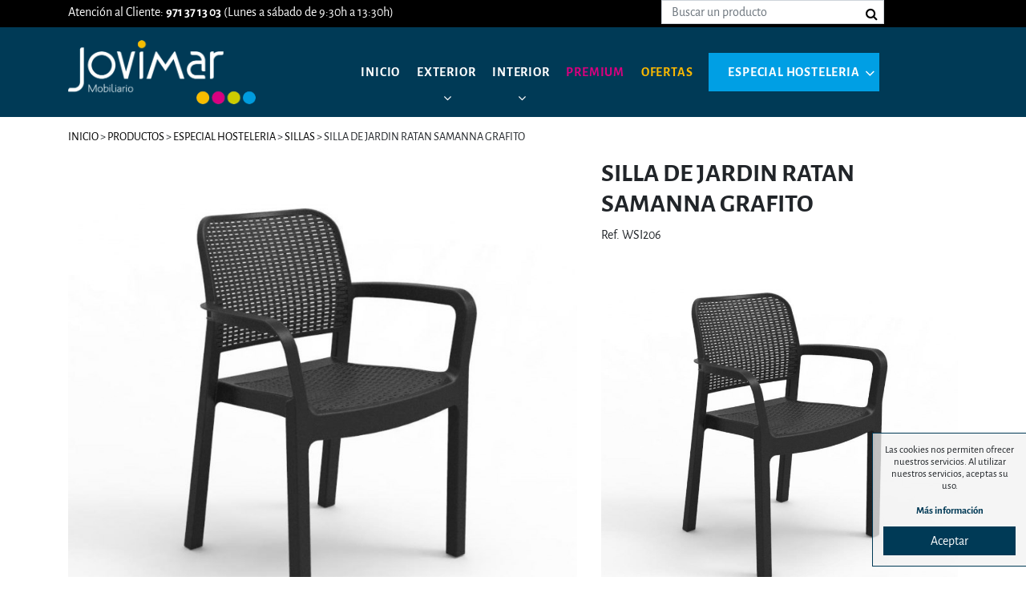

--- FILE ---
content_type: text/html; charset=utf-8
request_url: https://www.jovimar.com/es/productos/detalle/silla-de-jardin-ratan-samanna-grafito/206
body_size: 40693
content:
<!DOCTYPE html><html lang="es-ES" data-cookiename="Bikube.Prefs"><head><meta charset="utf-8"><meta name="viewport" content="width=device-width, initial-scale=1.0"><link rel="dns-prefetch" href="https://www.google-analytics.com"><link rel="apple-touch-icon" sizes="76x76" href="/favicons/apple-touch-icon.png"><link rel="icon" type="image/png" sizes="32x32" href="/favicons/favicon-32x32.png"><link rel="icon" type="image/png" sizes="16x16" href="/favicons/favicon-16x16.png"><link rel="mask-icon" href="/favicons/safari-pinned-tab.svg" color="#5bbad5"><link rel="shortcut icon" href="/favicons/favicon.ico"><meta name="msapplication-TileColor" content="#da532c"><meta name="msapplication-config" content="/favicons/browserconfig.xml"><meta name="theme-color" content="#003A56"><link rel="canonical" href="https://www.jovimar.com/es/productos/detalle/silla-de-jardin-ratan-samanna-grafito/206"><meta property="og:url" content="https://www.jovimar.com/es/productos/detalle/silla-de-jardin-ratan-samanna-grafito/206"><title>SILLA DE JARDIN RATAN SAMANNA GRAFITO - Jovimar Menorca</title><meta property="og:title" content="SILLA DE JARDIN RATAN SAMANNA GRAFITO - Jovimar Menorca"><meta name="description" content="

SILLA DE JARDIN RATAN SAMANNA GRAFITO

 



Apilable

Sí


 Silla Monoblock de acabado ratán
 Perfectamente apilable
 Combinable con cualquier tipo de mesa
 La evolución de la silla Bali con un trenzado abierto y doble
 Medidas, cm 58 x 53 x"><meta property="og:description" content="

SILLA DE JARDIN RATAN SAMANNA GRAFITO

 



Apilable

Sí


 Silla Monoblock de acabado ratán
 Perfectamente apilable
 Combinable con cualquier tipo de mesa
 La evolución de la silla Bali con un trenzado abierto y doble
 Medidas, cm 58 x 53 x"><meta property="og:type" content="article"><meta property="og:image" content="https://www.jovimar.com/static/uploads/silla-resina-rattan-samanna-grafito.m.jpg"><script async src="https://www.googletagmanager.com/gtag/js?id=UA-22089099-1"></script><script>window.dataLayer=window.dataLayer||[];function gtag(){dataLayer.push(arguments);}
gtag('js',new Date());gtag('config','UA-22089099-1');</script><link rel="stylesheet" href="/v-030c04b07db512c95a00843a44eb94dc/static/web/bundles/site.min.css"><script async src="/v-f569e8264c51aecbde5becd4e571e5db/static/web/bundles/site.min.js?i18nSkip"></script></head><body class="preload" data-localization="es" data-localization-culture="es-ES" data-controller="products" data-action="detail"><header><div class="d-none d-lg-block"><div class="top"><div class="container"><div class="row align-items-center no-gutters"><div class="col-8"><p>Atenci&oacute;n al Cliente: <strong>971 37 13 03</strong> (Lunes a s&aacute;bado de 9:30h a 13:30h)</p></div><div class="col-3 text-right"><form action="/es/productos/buscar" onsubmit="return Jovimar.Utils.FormSubmission('#product-search-form')"><div class="searcher-container"><input type="text" name="search" value="" class="form-control animated-placeholder-ignore search" placeholder="Buscar un producto"> <span class="fa fa-search"></span></div></form></div><div class="col-1 text-right"><div class="regional-configuration"><form action="/es/bikubeweb/changeregionalconfiguration" method="post" prefix="ajax"><input id="rc2-Action" name="Action" type="hidden" value="Detail"><input id="rc2-Controller" name="Controller" type="hidden" value="Products"><input id="rc2-RouteData" name="RouteData" type="hidden" value="titulo,silla-de-jardin-ratan-samanna-grafito;id,206"></form></div></div></div></div></div></div><div class="container"><div class="backbone row no-gutters align-items-center"><div class="col-3 d-lg-none text-left"><span class="fa fa-bars open" data-dom="nav"></span></div><div class="col-6 col-lg-4 text-center text-lg-left"><a href="/es/inicio"><div class="bw-media contain logo"><img src="/static/web/img/logo-jovimar.png"></div></a></div><div class="d-none d-lg-block col-lg-8 text-left"><nav class="aligned text-left"><div class="row align-items-center"><ul><li><a href="/es/inicio">Inicio</a></li><li class="has-submenu"><a href="/es/productos/categoria/exterior/1">Exterior</a> <span class="fa fa-angle-down"></span><div class="submenu"><div class="container"><ul><li class="has-submenu"><a href="/es/productos/categoria/mesas-/4">Mesas </a> <span class="fa fa-angle-down"></span><div class="submenu-2"><div class="container"><div class="row"><div class="col-2"><div class="image"><div class="overlay"></div><div class="bw-media"><img src="/static/uploads/mesas.lazy.jpg" class="w-100" data-pre-format="lazy" data-post-format=""></div><div class="media-content"><a href="/es/productos/categoria/mesas-/4">Todas</a></div></div></div><div class="col-2"><div class="image"><div class="overlay"></div><div class="bw-media"><img src="/static/uploads/madera.lazy.jpg" class="w-100" data-pre-format="lazy" data-post-format=""></div><div class="media-content"><a href="/es/productos/categoria/madera/9">Madera</a></div></div></div><div class="col-2"><div class="image"><div class="overlay"></div><div class="bw-media"><img src="/static/uploads/aluminio.lazy.jpg" class="w-100" data-pre-format="lazy" data-post-format=""></div><div class="media-content"><a href="/es/productos/categoria/aluminio/10">Aluminio</a></div></div></div><div class="col-2"><div class="image"><div class="overlay"></div><div class="bw-media"><img src="/static/uploads/cristal.lazy.jpg" class="w-100" data-pre-format="lazy" data-post-format=""></div><div class="media-content"><a href="/es/productos/categoria/cristal/11">Cristal</a></div></div></div><div class="col-2"><div class="image"><div class="overlay"></div><div class="bw-media"><img src="/static/uploads/rattan.lazy.jpg" class="w-100" data-pre-format="lazy" data-post-format=""></div><div class="media-content"><a href="/es/productos/categoria/ratan-sintetico/12">Ratan sintético</a></div></div></div><div class="col-2"><div class="image"><div class="overlay"></div><div class="bw-media"><img src="/static/uploads/resina.lazy.jpg" class="w-100" data-pre-format="lazy" data-post-format=""></div><div class="media-content"><a href="/es/productos/categoria/resina/13">Resina</a></div></div></div></div></div></div></li><li class="has-submenu"><a href="/es/productos/categoria/conjuntos/5">Conjuntos</a> <span class="fa fa-angle-down"></span><div class="submenu-2"><div class="container"><div class="row"><div class="col-2"><div class="image"><div class="overlay"></div><div class="bw-media"><img src="/static/uploads/horizon-livingset-skyline-design-outdoor-furniture.tif.lazy.jpg" class="w-100" data-pre-format="lazy" data-post-format=""></div><div class="media-content"><a href="/es/productos/categoria/conjuntos/5">Todas</a></div></div></div></div></div></div></li><li class="has-submenu"><a href="/es/productos/categoria/parasoles/6">Parasoles</a> <span class="fa fa-angle-down"></span><div class="submenu-2"><div class="container"><div class="row"><div class="col-2"><div class="image"><div class="overlay"></div><div class="bw-media"><img src="/static/uploads/cc109.lazy.jpg" class="w-100" data-pre-format="lazy" data-post-format=""></div><div class="media-content"><a href="/es/productos/categoria/parasoles/6">Todas</a></div></div></div></div></div></div></li><li class="has-submenu"><a href="/es/productos/categoria/sillas/7">Sillas</a> <span class="fa fa-angle-down"></span><div class="submenu-2"><div class="container"><div class="row"><div class="col-2"><div class="image"><div class="overlay"></div><div class="bw-media"><img src="/static/uploads/img_2730.lazy.jpg" class="w-100" data-pre-format="lazy" data-post-format=""></div><div class="media-content"><a href="/es/productos/categoria/sillas/7">Todas</a></div></div></div></div></div></div></li><li class="has-submenu"><a href="/es/productos/categoria/tumbonas/8">Tumbonas</a> <span class="fa fa-angle-down"></span><div class="submenu-2"><div class="container"><div class="row"><div class="col-2"><div class="image"><div class="overlay"></div><div class="bw-media"><img src="/static/uploads/eva-pro.lazy.jpg" class="w-100" data-pre-format="lazy" data-post-format=""></div><div class="media-content"><a href="/es/productos/categoria/tumbonas/8">Todas</a></div></div></div></div></div></div></li></ul></div></div></li><li class="has-submenu"><a href="/es/productos/categoria/interior/2">Interior</a> <span class="fa fa-angle-down"></span><div class="submenu"><div class="container"><ul><li class="has-submenu"><a href="/es/productos/categoria/dormitorio/14">Dormitorio</a> <span class="fa fa-angle-down"></span><div class="submenu-2"><div class="container"><div class="row"><div class="col-2"><div class="image"><div class="overlay"></div><div class="bw-media"><img src="/static/uploads/cabanadormitorio.lazy.jpg" class="w-100" data-pre-format="lazy" data-post-format=""></div><div class="media-content"><a href="/es/productos/categoria/dormitorio/14">Todas</a></div></div></div></div></div></div></li><li class="has-submenu"><a href="/es/productos/categoria/salon/15">Salón</a> <span class="fa fa-angle-down"></span><div class="submenu-2"><div class="container"><div class="row"><div class="col-2"><div class="image"><div class="overlay"></div><div class="bw-media"><img src="/static/uploads/jamaicaiisalones.lazy.jpg" class="w-100" data-pre-format="lazy" data-post-format=""></div><div class="media-content"><a href="/es/productos/categoria/salon/15">Todas</a></div></div></div></div></div></div></li><li class="has-submenu"><a href="/es/productos/categoria/comedor/16">Comedor</a> <span class="fa fa-angle-down"></span><div class="submenu-2"><div class="container"><div class="row"><div class="col-2"><div class="image"><div class="overlay"></div><div class="bw-media"><img src="/static/uploads/mesa70211-logojovimar.lazy.jpg" class="w-100" data-pre-format="lazy" data-post-format=""></div><div class="media-content"><a href="/es/productos/categoria/comedor/16">Todas</a></div></div></div></div></div></div></li><li class="has-submenu"><a href="/es/productos/categoria/decoracion/17">Decoración</a> <span class="fa fa-angle-down"></span><div class="submenu-2"><div class="container"><div class="row"><div class="col-2"><div class="image"><div class="overlay"></div><div class="bw-media"><img src="/static/uploads/coleccion-gent-3-550x498.lazy.jpg" class="w-100" data-pre-format="lazy" data-post-format=""></div><div class="media-content"><a href="/es/productos/categoria/decoracion/17">Todas</a></div></div></div></div></div></div></li></ul></div></div></li><li><a href="/es/productos/categoria/premium/25" class="luxury">Premium</a></li><li><a href="/es/productos/ofertas" class="offers">Ofertas</a></li><li class="has-hostelry"><a href="/es/productos/categoria/especial-hosteleria/3">Especial hosteleria</a> <span class="fa fa-angle-down"></span><ul class="hostelry"><li><a href="/es/productos/categoria/cojines/18">Cojines</a></li><li><a href="/es/productos/categoria/conjuntos/19">Conjuntos</a></li><li><a href="/es/productos/categoria/iluminacion/20">Iluminación</a></li><li><a href="/es/productos/categoria/mesas/21">Mesas</a></li><li><a href="/es/productos/categoria/parasoles/22">Parasoles</a></li><li><a href="/es/productos/categoria/sillas/23">Sillas</a></li><li><a href="/es/productos/categoria/tumbonas/24">Tumbonas</a></li></ul></li></ul></div></nav></div><div class="d-lg-none col-3 text-right"><a href="tel:999 999 999"><span class="fa fa-mobile"></span></a> <nav class="aligned text-left"><div class="menu"><div class="w-100"><span class="fa fa-times open mb-3 text-right w-100 closer" data-dom="nav"></span></div><div class="searcher-container"><input type="text" name="searcher" value="" class="form-control animated-placeholder-ignore searcher" placeholder="Buscar un producto"> <span class="fa fa-search"></span></div><ul><li><a href="/es/inicio">Inicio</a></li><li class="has-submenu"><a href="/es/productos/categoria/exterior/1">Exterior</a> <span class="fa fa-angle-right open" data-dom=".submenu-exterior"></span><ul class="submenu-exterior submenu-list"><li class="open a" data-dom=".submenu-exterior"><span class="fa fa-angle-left pr-3"></span>Atrás</li><li class="has-submenu"><a href="/es/productos/categoria/mesas-/4">Mesas </a> <span class="fa fa-angle-right open" data-dom=".submenu-4"></span><div class="backg submenu-4 submenu3"><span class="fa fa-times open mb-3 text-right w-100 closer" data-dom=".submenu-4"></span><ul class="submenu-4"><li class="open a" data-dom=".submenu-4"><span class="fa fa-angle-left pr-3"></span>Atrás</li><li><a href="/es/productos/categoria/mesas-/4">Todas</a></li><li><a href="/es/productos/categoria/madera/9">Madera</a></li><li><a href="/es/productos/categoria/aluminio/10">Aluminio</a></li><li><a href="/es/productos/categoria/cristal/11">Cristal</a></li><li><a href="/es/productos/categoria/ratan-sintetico/12">Ratan sintético</a></li><li><a href="/es/productos/categoria/resina/13">Resina</a></li></ul></div></li><li class="has-submenu"><a href="/es/productos/categoria/conjuntos/5">Conjuntos</a> <span class="fa fa-angle-right open" data-dom=".submenu-5"></span><div class="backg submenu-5 submenu3"><span class="fa fa-times open mb-3 text-right w-100 closer" data-dom=".submenu-5"></span><ul class="submenu-5"><li class="open a" data-dom=".submenu-5"><span class="fa fa-angle-left pr-3"></span>Atrás</li><li><a href="/es/productos/categoria/conjuntos/5">Todas</a></li></ul></div></li><li class="has-submenu"><a href="/es/productos/categoria/parasoles/6">Parasoles</a> <span class="fa fa-angle-right open" data-dom=".submenu-6"></span><div class="backg submenu-6 submenu3"><span class="fa fa-times open mb-3 text-right w-100 closer" data-dom=".submenu-6"></span><ul class="submenu-6"><li class="open a" data-dom=".submenu-6"><span class="fa fa-angle-left pr-3"></span>Atrás</li><li><a href="/es/productos/categoria/parasoles/6">Todas</a></li></ul></div></li><li class="has-submenu"><a href="/es/productos/categoria/sillas/7">Sillas</a> <span class="fa fa-angle-right open" data-dom=".submenu-7"></span><div class="backg submenu-7 submenu3"><span class="fa fa-times open mb-3 text-right w-100 closer" data-dom=".submenu-7"></span><ul class="submenu-7"><li class="open a" data-dom=".submenu-7"><span class="fa fa-angle-left pr-3"></span>Atrás</li><li><a href="/es/productos/categoria/sillas/7">Todas</a></li></ul></div></li><li class="has-submenu"><a href="/es/productos/categoria/tumbonas/8">Tumbonas</a> <span class="fa fa-angle-right open" data-dom=".submenu-8"></span><div class="backg submenu-8 submenu3"><span class="fa fa-times open mb-3 text-right w-100 closer" data-dom=".submenu-8"></span><ul class="submenu-8"><li class="open a" data-dom=".submenu-8"><span class="fa fa-angle-left pr-3"></span>Atrás</li><li><a href="/es/productos/categoria/tumbonas/8">Todas</a></li></ul></div></li></ul></li><li class="has-submenu"><a href="/es/productos/categoria/interior/2">Interior</a> <span class="fa fa-angle-right open" data-dom=".submenu-interior"></span><ul class="submenu-interior submenu-list"><li class="open a" data-dom=".submenu-interior"><span class="fa fa-angle-left pr-3"></span>Atrás</li><li class="has-submenu"><a href="/es/productos/categoria/dormitorio/14">Dormitorio</a> <span class="fa fa-angle-right open" data-dom=".submenu-14"></span><div class="backg submenu-14 submenu3"><span class="fa fa-times open mb-3 text-right w-100 closer" data-dom=".submenu-14"></span><ul class="submenu-14"><li class="open a" data-dom=".submenu-14"><span class="fa fa-angle-left pr-3"></span>Atrás</li><li><a href="/es/productos/categoria/dormitorio/14">Todas</a></li></ul></div></li><li class="has-submenu"><a href="/es/productos/categoria/salon/15">Sal&#243;n</a> <span class="fa fa-angle-right open" data-dom=".submenu-15"></span><div class="backg submenu-15 submenu3"><span class="fa fa-times open mb-3 text-right w-100 closer" data-dom=".submenu-15"></span><ul class="submenu-15"><li class="open a" data-dom=".submenu-15"><span class="fa fa-angle-left pr-3"></span>Atrás</li><li><a href="/es/productos/categoria/salon/15">Todas</a></li></ul></div></li><li class="has-submenu"><a href="/es/productos/categoria/comedor/16">Comedor</a> <span class="fa fa-angle-right open" data-dom=".submenu-16"></span><div class="backg submenu-16 submenu3"><span class="fa fa-times open mb-3 text-right w-100 closer" data-dom=".submenu-16"></span><ul class="submenu-16"><li class="open a" data-dom=".submenu-16"><span class="fa fa-angle-left pr-3"></span>Atrás</li><li><a href="/es/productos/categoria/comedor/16">Todas</a></li></ul></div></li><li class="has-submenu"><a href="/es/productos/categoria/decoracion/17">Decoraci&#243;n</a> <span class="fa fa-angle-right open" data-dom=".submenu-17"></span><div class="backg submenu-17 submenu3"><span class="fa fa-times open mb-3 text-right w-100 closer" data-dom=".submenu-17"></span><ul class="submenu-17"><li class="open a" data-dom=".submenu-17"><span class="fa fa-angle-left pr-3"></span>Atrás</li><li><a href="/es/productos/categoria/decoracion/17">Todas</a></li></ul></div></li></ul></li><li><a href="/es/productos/categoria/premium/25" class="luxury">Premium</a></li><li><a href="/es/productos/ofertas" class="offers">Ofertas</a></li><li class="has-submenu hostelry"><a href="/es/productos/categoria/especial-hosteleria/3">Especial hosteleria</a> <span class="fa fa-angle-right open" data-dom=".submenu-hosterly"></span><ul class="submenu-hosterly submenu-list"><li class="open a" data-dom=".submenu-hosterly"><span class="fa fa-angle-left pr-3"></span>Atrás</li><li class="has-submenu"><a href="/es/productos/categoria/cojines/18">Cojines</a></li><li class="has-submenu"><a href="/es/productos/categoria/conjuntos/19">Conjuntos</a></li><li class="has-submenu"><a href="/es/productos/categoria/iluminacion/20">Iluminaci&#243;n</a></li><li class="has-submenu"><a href="/es/productos/categoria/mesas/21">Mesas</a></li><li class="has-submenu"><a href="/es/productos/categoria/parasoles/22">Parasoles</a></li><li class="has-submenu"><a href="/es/productos/categoria/sillas/23">Sillas</a></li><li class="has-submenu"><a href="/es/productos/categoria/tumbonas/24">Tumbonas</a></li></ul></li></ul><div class="common-menu"><ul class="secondary-menu"><li><a href="/es/quienes-somos">Quienes somos</a></li><li><a href="/es/servicios">Servicios</a></li><li><a href="/es/testimonios">Testimonios</a></li><li><a href="/es/contacto">Contacto</a></li></ul><ul class="common-links"><li><a href="/es/politica-de-privacidad">Política de privacidad</a></li><li><a href="/es/politica-de-cookies">Política de cookies</a></li><li><a href="/es/avisos-legales">Avisos legales</a></li><li><a href="/es/mapa-de-la-web">Mapa web</a></li></ul></div></div></nav></div></div></div><div class="scroll-tracker"></div></header><main class="body-content"><section class="Products Product" itemscope itemtype="http://schema.org/Product"><meta itemprop="image" content="/static/uploads/silla-resina-rattan-samanna-grafito.m.jpg"><meta itemprop="brand" content="Jovimar"><div class="container"><div class="row align-items-center"><div class="col-lg-8"><div class="breadcrumbs"><span class="guide"> <a href="https://www.jovimar.com/es/inicio" title="Inicio">Inicio</a> &gt; <a href="https://www.jovimar.com/es/productos" title="Productos">Productos</a> &gt; <a href="https://www.jovimar.com/es/productos/categoria/especial-hosteleria/3" title="Especial hosteleria">Especial hosteleria</a> &gt; <a href="https://www.jovimar.com/es/productos/categoria/sillas/23" title="Sillas">Sillas</a> &gt; SILLA DE JARDIN RATAN SAMANNA GRAFITO </span></div></div><div class="col-lg-4 col-12"><div class="bikube-content-controls" data-shopping-product="206"></div></div></div><div class="row mb-5"><div class="col-12 col-lg-7 mb-5"><div class="product-gallery"><div class="tags-container"></div><div class="gallery"><div class="media-gallery"><div class="gallery-carousel"><a class="swipebox bw-media" href="/static/uploads/silla-resina-rattan-samanna-grafito.jpg" target="_blank"> <img src="/static/uploads/silla-resina-rattan-samanna-grafito.lazy.jpg" class="w-100" data-pre-format="lazy" data-post-format=""> </a></div><div class="media-content"><div class="container"><h1></h1><p></p></div></div></div></div></div><div class="loader horizontal gallery"></div></div><div class="col-12 col-lg-5"><h1 itemprop="name" class="product-name-display font-weight-bold">SILLA DE JARDIN RATAN SAMANNA GRAFITO</h1><p class="product-sku-display">Ref. WSI206</p><div class="content"><p><img alt="null" class="media-object" data-media-id="a83a54ab-c918-ea11-9119-901b0ebdf7e6" src="/static/uploads/silla-resina-rattan-samanna-grafito.lazy.jpg" title="silla -resina -rattan -samanna -grafito"></p><p>SILLA DE JARDIN RATAN SAMANNA GRAFITO</p></div><hr><form class="add-to-cart mb-4"><input type="hidden" class="product-id" value="206"> <input type="hidden" class="product-sku" value="WSI206"> <input type="hidden" class="variant-id" value="0"> <input type="hidden" class="variant-sku" value="0"><div class="alert alert-danger message-operation-error invisible">No se ha encontrado esta variante</div><a href="#product_demand" data-toggle="modal" data-target="#product_demand" class="btn btn3"> Solicitar información </a></form><div class="modal fade" id="product_demand" aria-hidden="true"><div class="modal-dialog" role="document"><div class="modal-content"><div class="modal-header"><h1 class="modal-title">Solicitar información</h1><button type="button" class="close pt-4" data-dismiss="modal" aria-label="Close"> <span aria-hidden="true" class="fa fa-times"></span> </button></div><div class="modal-body"><div class="Contact"><form action="/es/productos/detalle/silla-de-jardin-ratan-samanna-grafito/206" data-ajax="true" data-ajax-begin="return Jovimar.Utils.FormSubmission('.Contact')" data-ajax-method="POST" data-ajax-mode="replace" data-ajax-update="#ajaxContact" data-ajax-url="/ajax/products/productsdemand" id="form0" method="post"><div id="ajaxContact"><input name="__RequestVerificationToken" type="hidden" value="LS4Ldkt6nwM6kjkGYkudJiL6XGz_gUoO0ixGNLmC2O4ZwY9QsGU_gi2o-bcXXQ7Hm3MWzBGjDd1Tl0t4-ktm7dt-Deg1"><label style="display:none" for="rowboatName">No rellenar este campo.</label><input type="text" style="display:none" id="rowboatName" name="rowboatName" value=""><input id="ProductName" name="ProductName" type="hidden" value="SILLA DE JARDIN RATAN SAMANNA GRAFITO"><input id="SKU" name="SKU" type="hidden" value="WSI206"><input id="ImgURL" name="ImgURL" type="hidden" value="/static/uploads/silla-resina-rattan-samanna-grafito.jpg"><div class="row"><div class="col-12"><div class="form-group"><input class="form-control" data-val="true" data-val-required="Obligatorio" id="NameAndSurnames" name="NameAndSurnames" placeholder="Nombre y apellidos *" type="text" value=""> <span class="field-validation-valid" data-valmsg-for="NameAndSurnames" data-valmsg-replace="true"></span></div></div><div class="col-12"><div class="form-group"><input class="form-control" data-val="true" data-val-email="Formato incorrecto" data-val-required="Obligatorio" id="Email" name="Email" placeholder="Correo electrónico *" type="text" value=""> <span class="field-validation-valid" data-valmsg-for="Email" data-valmsg-replace="true"></span></div></div><div class="col-12"><div class="form-group"><input class="form-control" data-val="true" data-val-phone="Formato incorrecto" data-val-required="Obligatorio" id="Phone" name="Phone" placeholder="Teléfono (si quieres que te llamemos)" type="text" value=""> <span class="field-validation-valid" data-valmsg-for="Phone" data-valmsg-replace="true"></span></div></div><div class="col-12"><div class="form-group"><textarea class="form-control" cols="20" data-val="true" data-val-required="Obligatorio" id="Message" name="Message" placeholder="Comentarios *" rows="4"></textarea> <span class="field-validation-valid" data-valmsg-for="Message" data-valmsg-replace="true"></span></div></div><div class="col-12"><div class="form-group check privacy"><input type="checkbox" class="mandatory domify"> Acepto la <a href="#politica_privacidad" data-toggle="modal" data-target="#politica_privacidad" title="Política de privacidad">política de privacidad</a></div></div><div class="col-12"><div class="loader horizontal"></div><div class="form-group"><button type="submit" class="btn text-uppercase font-weight-bold"> Enviar </button></div></div></div></div></form></div></div></div></div></div><hr><div class="row align-items-center open no-gutters toggle-details" data-dom=".details"><div class="col-6 text-left">Detalles</div><div class="col-6 text-right"><span class="fa fa-plus"></span></div></div><div class="details"><hr><div><img alt="" src="https://www.nardioutdoor.com/media/assets/icona_impilabile_v.svg" style="border:0;box-sizing:border-box;display:block;max-width:100%;width:48.825px"></div><div>Apilable</div><div>S&iacute;</div><div><div>&middot; Silla Monoblock de acabado rat&aacute;n<br> &middot; Perfectamente apilable<br> &middot; Combinable con cualquier tipo de mesa<br> &middot; La evoluci&oacute;n de la silla Bali con un trenzado abierto y doble<br> &middot; Medidas, cm: 58 x 53 x 83 cm<br> &middot; Peso: 3,3 kg.</div></div></div><hr></div></div><div class="d-lg-block d-none"><hr></div><h1 class="text-center text-uppercase font-weight-bold">Te puede interesar</h1><div class="owl-carousel"><a class="product-lite" itemscope itemtype="http://schema.org/Product" href="/es/productos/detalle/tumbona-omega-trama-cafe-chasis-cafe/1404"><meta itemprop="brand" content="Jovimar"><div class="tags-container"></div><div class="row no-gutters"><div class="col-md-12"><div class="bw-media"><img src="/static/uploads/tumbonajardin.lazy.jpg" class="w-100" data-pre-format="lazy" data-post-format=""></div></div><div class="col-md-12"><div class="text"><h2 itemprop="name">TUMBONA OMEGA TRAMA CAFE CHASIS CAFE</h2></div></div></div></a><a class="product-lite" itemscope itemtype="http://schema.org/Product" href="/es/productos/detalle/horizon-daybed/1533"><meta itemprop="brand" content="Jovimar"><div class="tags-container"></div><div class="row no-gutters"><div class="col-md-12"><div class="bw-media"><img src="/static/uploads/joenfa.lazy.jpg" class="w-100" data-pre-format="lazy" data-post-format=""></div></div><div class="col-md-12"><div class="text"><h2 itemprop="name">HORIZON DAYBED</h2></div></div></div></a><a class="product-lite" itemscope itemtype="http://schema.org/Product" href="/es/productos/detalle/express-sofa-2-asientos-skala-brazo-siesta-gris/1612"><meta itemprop="brand" content="Jovimar"><div class="tags-container"><span class="sprite offers"></span></div><div class="row no-gutters"><div class="col-md-12"><div class="bw-media"><img src="/static/uploads/20240104_203728_0000.lazy.png" class="w-100" data-pre-format="lazy" data-post-format=""></div></div><div class="col-md-12"><div class="text"><h2 itemprop="name">EXPRESS SOFA 2 ASIENTOS SKALA BRAZO SIESTA GRIS</h2><div itemprop="offers" itemscope itemtype="http://schema.org/Offer"><meta itemprop="priceCurrency" content="EUR"><meta itemprop="price" content="730.00"><div class="price original"><del> 1.460,00 € </del></div><div class="price price-offer">730,00 €</div></div></div></div></div></a><a class="product-lite" itemscope itemtype="http://schema.org/Product" href="/es/productos/detalle/mesa-oval-ext-central-teca-natural-180-240--/1412"><meta itemprop="brand" content="Jovimar"><div class="tags-container"></div><div class="row no-gutters"><div class="col-md-12"><div class="bw-media"><img src="/static/uploads/mesaovlaextensible180.lazy.jpg" class="w-100" data-pre-format="lazy" data-post-format=""></div></div><div class="col-md-12"><div class="text"><h2 itemprop="name">Mesa oval ext.. central teca natural 180 /240</h2></div></div></div></a><a class="product-lite" itemscope itemtype="http://schema.org/Product" href="/es/productos/detalle/sofa-cama-click-clack-bed28/1537"><meta itemprop="brand" content="Jovimar"><div class="tags-container"><span class="sprite offers"></span></div><div class="row no-gutters"><div class="col-md-12"><div class="bw-media"><img src="/static/uploads/sofa-cama-clic-clac-bed-1.lazy.jpg" class="w-100" data-pre-format="lazy" data-post-format=""></div></div><div class="col-md-12"><div class="text"><h2 itemprop="name">SOF&#193; CAMA CLICK CLACK BED28</h2><div itemprop="offers" itemscope itemtype="http://schema.org/Offer"><meta itemprop="priceCurrency" content="EUR"><meta itemprop="price" content="366.00"><div class="price original"><del> 750,00 € </del></div><div class="price price-offer">366,00 €</div></div></div></div></div></a><a class="product-lite" itemscope itemtype="http://schema.org/Product" href="/es/productos/detalle/mesa-comedor-extensible-evora/346"><meta itemprop="brand" content="Jovimar"><div class="tags-container"></div><div class="row no-gutters"><div class="col-md-12"><div class="bw-media"><img src="/static/uploads/evora-h.lazy.jpg" class="w-100" data-pre-format="lazy" data-post-format=""></div></div><div class="col-md-12"><div class="text"><h2 itemprop="name">Mesa comedor extensible Evora</h2></div></div></div></a><a class="product-lite" itemscope itemtype="http://schema.org/Product" href="/es/productos/detalle/parasol-bari-200cm-m-aluminio-estriado-textilene/1581"><meta itemprop="brand" content="Jovimar"><div class="tags-container"></div><div class="row no-gutters"><div class="col-md-12"><div class="bw-media"><img src="/static/uploads/baritex.lazy.png" class="w-100" data-pre-format="lazy" data-post-format=""></div></div><div class="col-md-12"><div class="text"><h2 itemprop="name">PARASOL BARI 200CM M ALUMINIO ESTRIADO TEXTILENE</h2></div></div></div></a><a class="product-lite" itemscope itemtype="http://schema.org/Product" href="/es/productos/detalle/mesa-comedor-royal/344"><meta itemprop="brand" content="Jovimar"><div class="tags-container"></div><div class="row no-gutters"><div class="col-md-12"><div class="bw-media"><img src="/static/uploads/590-royal-muebles-kazzano-mesa-madera-olmo-gris-con-patas-metalicas-grafito.lazy.jpg" class="w-100" data-pre-format="lazy" data-post-format=""></div></div><div class="col-md-12"><div class="text"><h2 itemprop="name">Mesa comedor Royal</h2></div></div></div></a><a class="product-lite" itemscope itemtype="http://schema.org/Product" href="/es/productos/detalle/tumbona-marina/68"><meta itemprop="brand" content="Jovimar"><div class="tags-container"></div><div class="row no-gutters"><div class="col-md-12"><div class="bw-media"><img src="/static/uploads/marinabl10-00natural.lazy.jpg" class="w-100" data-pre-format="lazy" data-post-format=""></div></div><div class="col-md-12"><div class="text"><h2 itemprop="name">Tumbona MARINA</h2></div></div></div></a><a class="product-lite" itemscope itemtype="http://schema.org/Product" href="/es/productos/detalle/silla-restauracion-madera-alt/297"><meta itemprop="brand" content="Jovimar"><div class="tags-container"></div><div class="row no-gutters"><div class="col-md-12"><div class="bw-media"><img src="/static/uploads/adra-sillas-tapizadas-1.lazy.jpg" class="w-100" data-pre-format="lazy" data-post-format=""></div></div><div class="col-md-12"><div class="text"><h2 itemprop="name">SILLA RESTAURACI&#211;N MADERA ALT</h2></div></div></div></a><a class="product-lite" itemscope itemtype="http://schema.org/Product" href="/es/productos/detalle/mesita-modelo-bali-2-cajones-/147"><meta itemprop="brand" content="Jovimar"><div class="tags-container"></div><div class="row no-gutters"><div class="col-md-12"><div class="bw-media"><img src="/static/uploads/mesita-bali-2-cajones.lazy.jpg" class="w-100" data-pre-format="lazy" data-post-format=""></div></div><div class="col-md-12"><div class="text"><h2 itemprop="name">Mesita Modelo Bali 2 cajones</h2></div></div></div></a><a class="product-lite" itemscope itemtype="http://schema.org/Product" href="/es/productos/detalle/silla-apilable-marlene/105"><meta itemprop="brand" content="Jovimar"><div class="tags-container"></div><div class="row no-gutters"><div class="col-md-12"><div class="bw-media"><img src="/static/uploads/sillatopo.lazy.jpg" class="w-100" data-pre-format="lazy" data-post-format=""></div></div><div class="col-md-12"><div class="text"><h2 itemprop="name">SILLA APILABLE MARLENE</h2></div></div></div></a><a class="product-lite" itemscope itemtype="http://schema.org/Product" href="/es/productos/detalle/mesa-bounty-teca-reciclada-2400-x-1000/95"><meta itemprop="brand" content="Jovimar"><div class="tags-container"><span class="sprite new"></span></div><div class="row no-gutters"><div class="col-md-12"><div class="bw-media"><img src="/static/uploads/mesarusticamod.vernon,rectangular,fija,acabadotekanatural.lazy.jpg" class="w-100" data-pre-format="lazy" data-post-format=""></div></div><div class="col-md-12"><div class="text"><h2 itemprop="name">mesa bounty teca reciclada 2400 x 1000</h2></div></div></div></a><a class="product-lite" itemscope itemtype="http://schema.org/Product" href="/es/productos/detalle/mini-tumbona-cannes/70"><meta itemprop="brand" content="Jovimar"><div class="tags-container"></div><div class="row no-gutters"><div class="col-md-12"><div class="bw-media"><img src="/static/uploads/cannesto07-00blanco.lazy.jpg" class="w-100" data-pre-format="lazy" data-post-format=""></div></div><div class="col-md-12"><div class="text"><h2 itemprop="name">MINI TUMBONA CANNES</h2></div></div></div></a><a class="product-lite" itemscope itemtype="http://schema.org/Product" href="/es/productos/detalle/taburete/39"><meta itemprop="brand" content="Jovimar"><div class="tags-container"></div><div class="row no-gutters"><div class="col-md-12"><div class="bw-media"><img src="/static/uploads/taburetesunair.lazy.jpg" class="w-100" data-pre-format="lazy" data-post-format=""></div></div><div class="col-md-12"><div class="text"><h2 itemprop="name">TABURETE</h2></div></div></div></a><a class="product-lite" itemscope itemtype="http://schema.org/Product" href="/es/productos/detalle/mesa-menorquina-70-cm-80cm-90-cm-/282"><meta itemprop="brand" content="Jovimar"><div class="tags-container"></div><div class="row no-gutters"><div class="col-md-12"><div class="bw-media"><img src="/static/uploads/317esspnuel.lazy.jpg" class="w-100" data-pre-format="lazy" data-post-format=""></div></div><div class="col-md-12"><div class="text"><h2 itemprop="name">Mesa menorquina (70 cm, 80cm 90 cm)</h2></div></div></div></a><a class="product-lite" itemscope itemtype="http://schema.org/Product" href="/es/productos/detalle/parasol-basic-2-m-aluminio-estriado-tela-poliester-beig-/1566"><meta itemprop="brand" content="Jovimar"><div class="tags-container"></div><div class="row no-gutters"><div class="col-md-12"><div class="bw-media"><img src="/static/uploads/parasol-aluminio-basicobeig.lazy.jpg" class="w-100" data-pre-format="lazy" data-post-format=""></div></div><div class="col-md-12"><div class="text"><h2 itemprop="name">PARASOL basic 2 M ALUMINIO ESTRIADO TELA POLIESTER BEIG</h2><div itemprop="offers" itemscope itemtype="http://schema.org/Offer"><meta itemprop="priceCurrency" content="EUR"><meta itemprop="price" content="95.00"><div class="price">95,00 €</div></div></div></div></div></a><a class="product-lite" itemscope itemtype="http://schema.org/Product" href="/es/productos/detalle/mesa-ratan-cuadrada/92"><meta itemprop="brand" content="Jovimar"><div class="tags-container"></div><div class="row no-gutters"><div class="col-md-12"><div class="bw-media"><img src="/static/uploads/mesaratanrectangular.lazy.jpg" class="w-100" data-pre-format="lazy" data-post-format=""></div></div><div class="col-md-12"><div class="text"><h2 itemprop="name">Mesa Rat&#225;n Cuadrada</h2></div></div></div></a><a class="product-lite" itemscope itemtype="http://schema.org/Product" href="/es/productos/detalle/sofa-3pl-212cm-totalmente-desenfundable-beig/1613"><meta itemprop="brand" content="Jovimar"><div class="tags-container"><span class="sprite offers"></span></div><div class="row no-gutters"><div class="col-md-12"><div class="bw-media"><img src="/static/uploads/20240105_120432_0000.lazy.png" class="w-100" data-pre-format="lazy" data-post-format=""></div></div><div class="col-md-12"><div class="text"><h2 itemprop="name">SOFA 3PL 212CM TOTALMENTE DESENFUNDABLE BEIG</h2><div itemprop="offers" itemscope itemtype="http://schema.org/Offer"><meta itemprop="priceCurrency" content="EUR"><meta itemprop="price" content="1.099.00"><div class="price original"><del> 1.377,00 € </del></div><div class="price price-offer">1.099,00 €</div></div></div></div></div></a><a class="product-lite" itemscope itemtype="http://schema.org/Product" href="/es/productos/detalle/sillon-aluminio-color-gris--madera/286"><meta itemprop="brand" content="Jovimar"><div class="tags-container"></div><div class="row no-gutters"><div class="col-md-12"><div class="bw-media"><img src="/static/uploads/sillaaluminiomadera.lazy.png" class="w-100" data-pre-format="lazy" data-post-format=""></div></div><div class="col-md-12"><div class="text"><h2 itemprop="name">SILL&#211;N ALUMINIO COLOR GRIS / MADERA</h2></div></div></div></a><a class="product-lite" itemscope itemtype="http://schema.org/Product" href="/es/productos/detalle/sofa-cama-click-clack-bed-5-antracita/1432"><meta itemprop="brand" content="Jovimar"><div class="tags-container"><span class="sprite offers"></span></div><div class="row no-gutters"><div class="col-md-12"><div class="bw-media"><img src="/static/uploads/sofa-cama-clic-clac-bed-5001.lazy.jpg" class="w-100" data-pre-format="lazy" data-post-format=""></div></div><div class="col-md-12"><div class="text"><h2 itemprop="name">Sofa Cama Click Clack bed 5 ANTRACITA</h2><div itemprop="offers" itemscope itemtype="http://schema.org/Offer"><meta itemprop="priceCurrency" content="EUR"><meta itemprop="price" content="366.00"><div class="price original"><del> 457,50 € </del></div><div class="price price-offer">366,00 €</div></div></div></div></div></a><a class="product-lite" itemscope itemtype="http://schema.org/Product" href="/es/productos/detalle/pergola-corredera/1551"><meta itemprop="brand" content="Jovimar"><div class="tags-container"><span class="sprite new"></span></div><div class="row no-gutters"><div class="col-md-12"><div class="bw-media"><img src="/static/uploads/pergola-bali.lazy.jpg" class="w-100" data-pre-format="lazy" data-post-format=""></div></div><div class="col-md-12"><div class="text"><h2 itemprop="name">PERGOLA CORREDERA</h2></div></div></div></a><a class="product-lite" itemscope itemtype="http://schema.org/Product" href="/es/productos/detalle/mesa-spritz-blanco/57"><meta itemprop="brand" content="Jovimar"><div class="tags-container"></div><div class="row no-gutters"><div class="col-md-12"><div class="bw-media"><img src="/static/uploads/mesastep.lazy.jpg" class="w-100" data-pre-format="lazy" data-post-format=""></div></div><div class="col-md-12"><div class="text"><h2 itemprop="name">Mesa SPRITZ BLANCO</h2></div></div></div></a><a class="product-lite" itemscope itemtype="http://schema.org/Product" href="/es/productos/detalle/tumbona-madera-de-teca/166"><meta itemprop="brand" content="Jovimar"><div class="tags-container"></div><div class="row no-gutters"><div class="col-md-12"><div class="bw-media"><img src="/static/uploads/tumbona-madera-menorca.lazy.jpg" class="w-100" data-pre-format="lazy" data-post-format=""></div></div><div class="col-md-12"><div class="text"><h2 itemprop="name">TUMBONA MADERA DE TECA</h2></div></div></div></a><a class="product-lite" itemscope itemtype="http://schema.org/Product" href="/es/productos/detalle/chaiselongue-con-arcon-mod-3pl-tapizado-bronx-smoke-se-c-antimanchas-ignifuga/82"><meta itemprop="brand" content="Jovimar"><div class="tags-container"><span class="sprite offers"></span></div><div class="row no-gutters"><div class="col-md-12"><div class="bw-media"><img src="/static/uploads/chaiselong.lazy.jpeg" class="w-100" data-pre-format="lazy" data-post-format=""></div></div><div class="col-md-12"><div class="text"><h2 itemprop="name">CHAISELONGUE CON ARCON MOD. 3PL TAPIZADO BRONX SMOKE SE-C ANTIMANCHAS, IGN&#205;FUGA</h2><div itemprop="offers" itemscope itemtype="http://schema.org/Offer"><meta itemprop="priceCurrency" content="EUR"><meta itemprop="price" content="895.00"><div class="price original"><del> 1.495,00 € </del></div><div class="price price-offer">895,00 €</div></div></div></div></div></a><a class="product-lite" itemscope itemtype="http://schema.org/Product" href="/es/productos/detalle/parasol-3x3-madera-ultimas-unidades/1526"><meta itemprop="brand" content="Jovimar"><div class="tags-container"><span class="sprite offers"></span></div><div class="row no-gutters"><div class="col-md-12"><div class="bw-media"><img src="/static/uploads/sombrilla_madera_teka_2x2.lazy.jpg" class="w-100" data-pre-format="lazy" data-post-format=""></div></div><div class="col-md-12"><div class="text"><h2 itemprop="name">PARASOL 3X3 MADERA *ULTIMAS UNIDADES*</h2><div itemprop="offers" itemscope itemtype="http://schema.org/Offer"><meta itemprop="priceCurrency" content="EUR"><meta itemprop="price" content="349.00"><div class="price original"><del> 469,00 € </del></div><div class="price price-offer">349,00 €</div></div></div></div></div></a><a class="product-lite" itemscope itemtype="http://schema.org/Product" href="/es/productos/detalle/sofa-cama-modelo-italiano/1417"><meta itemprop="brand" content="Jovimar"><div class="tags-container"><span class="sprite offers"></span></div><div class="row no-gutters"><div class="col-md-12"><div class="bw-media"><img src="/static/uploads/sofacama.lazy.png" class="w-100" data-pre-format="lazy" data-post-format=""></div></div><div class="col-md-12"><div class="text"><h2 itemprop="name">Sofa Cama Modelo Italiano</h2><div itemprop="offers" itemscope itemtype="http://schema.org/Offer"><meta itemprop="priceCurrency" content="EUR"><meta itemprop="price" content="749.00"><div class="price original"><del> 850,00 € </del></div><div class="price price-offer">749,00 €</div></div></div></div></div></a><a class="product-lite" itemscope itemtype="http://schema.org/Product" href="/es/productos/detalle/tumbona-eva-pro-edicion-lara-costafreda-1/165"><meta itemprop="brand" content="Jovimar"><div class="tags-container"></div><div class="row no-gutters"><div class="col-md-12"><div class="bw-media"><img src="/static/uploads/tumbonaevaproedicionlaracostafreda.lazy.jpg" class="w-100" data-pre-format="lazy" data-post-format=""></div></div><div class="col-md-12"><div class="text"><h2 itemprop="name">Tumbona EVA PRO edici&#243;n Lara Costafreda 1</h2></div></div></div></a><a class="product-lite" itemscope itemtype="http://schema.org/Product" href="/es/productos/detalle/express-sofa-3-pl-/1611"><meta itemprop="brand" content="Jovimar"><div class="tags-container"><span class="sprite offers"></span></div><div class="row no-gutters"><div class="col-md-12"><div class="bw-media"><img src="/static/uploads/20240104_203526_0000.lazy.png" class="w-100" data-pre-format="lazy" data-post-format=""></div></div><div class="col-md-12"><div class="text"><h2 itemprop="name">EXPRESS SOFA 3 PL</h2><div itemprop="offers" itemscope itemtype="http://schema.org/Offer"><meta itemprop="priceCurrency" content="EUR"><meta itemprop="price" content="935.00"><div class="price original"><del> 1.168,00 € </del></div><div class="price price-offer">935,00 €</div></div></div></div></div></a><a class="product-lite" itemscope itemtype="http://schema.org/Product" href="/es/productos/detalle/parasol-3x3-madera-con-faldon-color-taupe-/1390"><meta itemprop="brand" content="Jovimar"><div class="tags-container"></div><div class="row no-gutters"><div class="col-md-12"><div class="bw-media"><img src="/static/uploads/parasol_ezpeleta_java_3x3_sgmo10c3000040p-101o101.lazy.jpg" class="w-100" data-pre-format="lazy" data-post-format=""></div></div><div class="col-md-12"><div class="text"><h2 itemprop="name">Parasol 3X3 MADERA CON FALD&#211;N COLOR TAUP&#201;</h2></div></div></div></a><a class="product-lite" itemscope itemtype="http://schema.org/Product" href="/es/productos/detalle/silla-modelo-carla/363"><meta itemprop="brand" content="Jovimar"><div class="tags-container"></div><div class="row no-gutters"><div class="col-md-12"><div class="bw-media"><img src="/static/uploads/3003960020035-1.lazy.jpg" class="w-100" data-pre-format="lazy" data-post-format=""></div></div><div class="col-md-12"><div class="text"><h2 itemprop="name">Silla modelo Carla</h2></div></div></div></a><a class="product-lite" itemscope itemtype="http://schema.org/Product" href="/es/productos/detalle/shade-hanging-60x82-cm-santi-black/1509"><meta itemprop="brand" content="Jovimar"><div class="tags-container"></div><div class="row no-gutters"><div class="col-md-12"><div class="bw-media"><img src="/static/uploads/2945412001.lazy.jpeg" class="w-100" data-pre-format="lazy" data-post-format=""></div></div><div class="col-md-12"><div class="text"><h2 itemprop="name">Shade hanging &#216;60x82 cm SANTI black</h2></div></div></div></a><a class="product-lite" itemscope itemtype="http://schema.org/Product" href="/es/productos/detalle/conjunto-sofas-y-mesa-exterior/306"><meta itemprop="brand" content="Jovimar"><div class="tags-container"><span class="sprite new"></span></div><div class="row no-gutters"><div class="col-md-12"><div class="bw-media"><img src="/static/uploads/conjuntoexteriormenorca.lazy.png" class="w-100" data-pre-format="lazy" data-post-format=""></div></div><div class="col-md-12"><div class="text"><h2 itemprop="name">CONJUNTO SOFAS Y MESA EXTERIOR</h2></div></div></div></a><a class="product-lite" itemscope itemtype="http://schema.org/Product" href="/es/productos/detalle/silla-megan/364"><meta itemprop="brand" content="Jovimar"><div class="tags-container"></div><div class="row no-gutters"><div class="col-md-12"><div class="bw-media"><img src="/static/uploads/d_silla-torre-ht-madera-polipropileno-y-cojin-negro.lazy.jpg" class="w-100" data-pre-format="lazy" data-post-format=""></div></div><div class="col-md-12"><div class="text"><h2 itemprop="name">Silla Megan</h2></div></div></div></a><a class="product-lite" itemscope itemtype="http://schema.org/Product" href="/es/productos/detalle/tumbona-ibiza-/1594"><meta itemprop="brand" content="Jovimar"><div class="tags-container"></div><div class="row no-gutters"><div class="col-md-12"><div class="bw-media"><img src="/static/uploads/72cc8ca6-a330-4ed4-a22a-a64559c53db9.lazy.jpg" class="w-100" data-pre-format="lazy" data-post-format=""></div></div><div class="col-md-12"><div class="text"><h2 itemprop="name">TUMBONA IBIZA</h2></div></div></div></a><a class="product-lite" itemscope itemtype="http://schema.org/Product" href="/es/productos/detalle/dormitorio-orion/332"><meta itemprop="brand" content="Jovimar"><div class="tags-container"></div><div class="row no-gutters"><div class="col-md-12"><div class="bw-media"><img src="/static/uploads/orion1.lazy.jpg" class="w-100" data-pre-format="lazy" data-post-format=""></div></div><div class="col-md-12"><div class="text"><h2 itemprop="name">Dormitorio Orion</h2></div></div></div></a><a class="product-lite" itemscope itemtype="http://schema.org/Product" href="/es/productos/detalle/sofa-cama-click-clack-bed-28/1419"><meta itemprop="brand" content="Jovimar"><div class="tags-container"><span class="sprite offers"></span></div><div class="row no-gutters"><div class="col-md-12"><div class="bw-media"><img src="/static/uploads/sofa-cama-clic-clac-bed-5.lazy.jpg" class="w-100" data-pre-format="lazy" data-post-format=""></div></div><div class="col-md-12"><div class="text"><h2 itemprop="name">Sofa Cama Click Clack bed 28</h2><div itemprop="offers" itemscope itemtype="http://schema.org/Offer"><meta itemprop="priceCurrency" content="EUR"><meta itemprop="price" content="366.00"><div class="price original"><del> 457,50 € </del></div><div class="price price-offer">366,00 €</div></div></div></div></div></a><a class="product-lite" itemscope itemtype="http://schema.org/Product" href="/es/productos/detalle/parasol-2-m-aluminio-estriado-tela-poliester-beig/1565"><meta itemprop="brand" content="Jovimar"><div class="tags-container"></div><div class="row no-gutters"><div class="col-md-12"><div class="bw-media"><img src="/static/uploads/conva-parasol-aluminio-menorca.lazy.jpg" class="w-100" data-pre-format="lazy" data-post-format=""></div></div><div class="col-md-12"><div class="text"><h2 itemprop="name">PARASOL 2 M ALUMINIO ESTRIADO TELA POLIESTER BEIG</h2><div itemprop="offers" itemscope itemtype="http://schema.org/Offer"><meta itemprop="priceCurrency" content="EUR"><meta itemprop="price" content="134.95"><div class="price">134,95 €</div></div></div></div></div></a><a class="product-lite" itemscope itemtype="http://schema.org/Product" href="/es/productos/detalle/sofa-cama-modelo-italiano-brazo-siesta/1418"><meta itemprop="brand" content="Jovimar"><div class="tags-container"><span class="sprite offers"></span></div><div class="row no-gutters"><div class="col-md-12"><div class="bw-media"><img src="/static/uploads/sofa-cama-140-sistema-italiano-megan-s1.lazy.jpg" class="w-100" data-pre-format="lazy" data-post-format=""></div></div><div class="col-md-12"><div class="text"><h2 itemprop="name">Sofa Cama Modelo Italiano brazo SIESTA</h2><div itemprop="offers" itemscope itemtype="http://schema.org/Offer"><meta itemprop="priceCurrency" content="EUR"><meta itemprop="price" content="799.00"><div class="price original"><del> 950,00 € </del></div><div class="price price-offer">799,00 €</div></div></div></div></div></a><a class="product-lite" itemscope itemtype="http://schema.org/Product" href="/es/productos/detalle/canape-modelo-teruel/1370"><meta itemprop="brand" content="Jovimar"><div class="tags-container"></div><div class="row no-gutters"><div class="col-md-12"><div class="bw-media"><img src="/static/uploads/canape-madera-teruel-cambrian-cabezal-dubai-1.lazy.jpg" class="w-100" data-pre-format="lazy" data-post-format=""></div></div><div class="col-md-12"><div class="text"><h2 itemprop="name">Canap&#233; modelo Teruel</h2></div></div></div></a><a class="product-lite" itemscope itemtype="http://schema.org/Product" href="/es/productos/detalle/silla-net-relax/32"><meta itemprop="brand" content="Jovimar"><div class="tags-container"></div><div class="row no-gutters"><div class="col-md-12"><div class="bw-media"><img src="/static/uploads/img_3342.lazy.jpg" class="w-100" data-pre-format="lazy" data-post-format=""></div></div><div class="col-md-12"><div class="text"><h2 itemprop="name">Silla Net Relax</h2></div></div></div></a><a class="product-lite" itemscope itemtype="http://schema.org/Product" href="/es/productos/detalle/mesa-rectangular-teca-plegable--70x120-/312"><meta itemprop="brand" content="Jovimar"><div class="tags-container"></div><div class="row no-gutters"><div class="col-md-12"><div class="bw-media"><img src="/static/uploads/61g3hueb0bl._ac_sl1100_.lazy.jpg" class="w-100" data-pre-format="lazy" data-post-format=""></div></div><div class="col-md-12"><div class="text"><h2 itemprop="name">Mesa rectangular TECA Plegable 70X120</h2></div></div></div></a><a class="product-lite" itemscope itemtype="http://schema.org/Product" href="/es/productos/detalle/colchon-emotion/1472"><meta itemprop="brand" content="Jovimar"><div class="tags-container"></div><div class="row no-gutters"><div class="col-md-12"><div class="bw-media"><img src="/static/uploads/essenzia-dormire-colchon-emotion-1.lazy.jpg" class="w-100" data-pre-format="lazy" data-post-format=""></div></div><div class="col-md-12"><div class="text"><h2 itemprop="name">COLCHON EMOTION</h2></div></div></div></a><a class="product-lite" itemscope itemtype="http://schema.org/Product" href="/es/productos/detalle/cajonera-7c-aurelie/164"><meta itemprop="brand" content="Jovimar"><div class="tags-container"></div><div class="row no-gutters"><div class="col-md-12"><div class="bw-media"><img src="/static/uploads/0745622-cassettiera_7c_aurelie-z.lazy.jpg" class="w-100" data-pre-format="lazy" data-post-format=""></div></div><div class="col-md-12"><div class="text"><h2 itemprop="name">Cajonera 7C Aurelie</h2></div></div></div></a><a class="product-lite" itemscope itemtype="http://schema.org/Product" href="/es/productos/detalle/silla-combo-balau-2x1/83"><meta itemprop="brand" content="Jovimar"><div class="tags-container"></div><div class="row no-gutters"><div class="col-md-12"><div class="bw-media"><img src="/static/uploads/sillamaderaoutlet.lazy.jpg" class="w-100" data-pre-format="lazy" data-post-format=""></div></div><div class="col-md-12"><div class="text"><h2 itemprop="name">SILLA COMBO. BALAU 2X1</h2></div></div></div></a><a class="product-lite" itemscope itemtype="http://schema.org/Product" href="/es/productos/detalle/conjunto-terraza-/299"><meta itemprop="brand" content="Jovimar"><div class="tags-container"></div><div class="row no-gutters"><div class="col-md-12"><div class="bw-media"><img src="/static/uploads/skylineserpent.lazy.png" class="w-100" data-pre-format="lazy" data-post-format=""></div></div><div class="col-md-12"><div class="text"><h2 itemprop="name">CONJUNTO TERRAZA</h2></div></div></div></a><a class="product-lite" itemscope itemtype="http://schema.org/Product" href="/es/productos/detalle/lampara-de-mesa-madera-natural-y-pantallo-en-color-gris/1462"><meta itemprop="brand" content="Jovimar"><div class="tags-container"></div><div class="row no-gutters"><div class="col-md-12"><div class="bw-media"><img src="/static/uploads/lampara-vertico-riverine.lazy.jpg" class="w-100" data-pre-format="lazy" data-post-format=""></div></div><div class="col-md-12"><div class="text"><h2 itemprop="name">L&#225;mpara de mesa madera natural y pantallo en color gris</h2></div></div></div></a><a class="product-lite" itemscope itemtype="http://schema.org/Product" href="/es/productos/detalle/colchon-capri/1471"><meta itemprop="brand" content="Jovimar"><div class="tags-container"></div><div class="row no-gutters"><div class="col-md-12"><div class="bw-media"><img src="/static/uploads/essenzia-dormire-colchon-capri-1.lazy.jpg" class="w-100" data-pre-format="lazy" data-post-format=""></div></div><div class="col-md-12"><div class="text"><h2 itemprop="name">COLCHON CAPRI</h2></div></div></div></a><a class="product-lite" itemscope itemtype="http://schema.org/Product" href="/es/productos/detalle/parasol-villa-2x2-taupe-profesional/1621"><meta itemprop="brand" content="Jovimar"><div class="tags-container"></div><div class="row no-gutters"><div class="col-md-12"><div class="bw-media"><img src="/static/uploads/villataupe.lazy.jpg" class="w-100" data-pre-format="lazy" data-post-format=""></div></div><div class="col-md-12"><div class="text"><h2 itemprop="name">PARASOL VILLA 2X2 TAUPE PROFESIONAL</h2></div></div></div></a><a class="product-lite" itemscope itemtype="http://schema.org/Product" href="/es/productos/detalle/estanteria-megan-natural-wood-j-nature/1423"><meta itemprop="brand" content="Jovimar"><div class="tags-container"></div><div class="row no-gutters"><div class="col-md-12"><div class="bw-media"><img src="/static/uploads/estanteria-megan-joenfa-nature.lazy.jpg" class="w-100" data-pre-format="lazy" data-post-format=""></div></div><div class="col-md-12"><div class="text"><h2 itemprop="name">Estanter&#237;a Megan NATURAL WOOD. J. Nature</h2></div></div></div></a><a class="product-lite" itemscope itemtype="http://schema.org/Product" href="/es/productos/detalle/sillon-cuerda-gris-/284"><meta itemprop="brand" content="Jovimar"><div class="tags-container"></div><div class="row no-gutters"><div class="col-md-12"><div class="bw-media"><img src="/static/uploads/sillonalumniogris.lazy.png" class="w-100" data-pre-format="lazy" data-post-format=""></div></div><div class="col-md-12"><div class="text"><h2 itemprop="name">SILL&#211;N CUERDA GRIS</h2></div></div></div></a><a class="product-lite" itemscope itemtype="http://schema.org/Product" href="/es/productos/detalle/conjunto-exterior-click/1511"><meta itemprop="brand" content="Jovimar"><div class="tags-container"></div><div class="row no-gutters"><div class="col-md-12"><div class="bw-media"><img src="/static/uploads/conjunto-blanco-click-clack-de-resol.lazy.jpg" class="w-100" data-pre-format="lazy" data-post-format=""></div></div><div class="col-md-12"><div class="text"><h2 itemprop="name">CONJUNTO EXTERIOR CLICK</h2></div></div></div></a><a class="product-lite" itemscope itemtype="http://schema.org/Product" href="/es/productos/detalle/tumbona-atlantico/64"><meta itemprop="brand" content="Jovimar"><div class="tags-container"></div><div class="row no-gutters"><div class="col-md-12"><div class="bw-media"><img src="/static/uploads/tumbonaatlantico.lazy.jpg" class="w-100" data-pre-format="lazy" data-post-format=""></div></div><div class="col-md-12"><div class="text"><h2 itemprop="name">TUMBONA ATLANTICO</h2></div></div></div></a><a class="product-lite" itemscope itemtype="http://schema.org/Product" href="/es/productos/detalle/sky-line-comedor/84"><meta itemprop="brand" content="Jovimar"><div class="tags-container"></div><div class="row no-gutters"><div class="col-md-12"><div class="bw-media"><img src="/static/uploads/aryacomedores001.lazy.jpg" class="w-100" data-pre-format="lazy" data-post-format=""></div></div><div class="col-md-12"><div class="text"><h2 itemprop="name">SKY LINE COMEDOR</h2></div></div></div></a><a class="product-lite" itemscope itemtype="http://schema.org/Product" href="/es/productos/detalle/mesa-teca-80x80/1356"><meta itemprop="brand" content="Jovimar"><div class="tags-container"></div><div class="row no-gutters"><div class="col-md-12"><div class="bw-media"><img src="/static/uploads/mesateca80x80.lazy.png" class="w-100" data-pre-format="lazy" data-post-format=""></div></div><div class="col-md-12"><div class="text"><h2 itemprop="name">Mesa TECA 80X80</h2></div></div></div></a><a class="product-lite" itemscope itemtype="http://schema.org/Product" href="/es/productos/detalle/parasol-playa/53"><meta itemprop="brand" content="Jovimar"><div class="tags-container"></div><div class="row no-gutters"><div class="col-md-12"><div class="bw-media"><img src="/static/uploads/parasol.lazy.jpg" class="w-100" data-pre-format="lazy" data-post-format=""></div></div><div class="col-md-12"><div class="text"><h2 itemprop="name">PARASOL PLAYA</h2></div></div></div></a><a class="product-lite" itemscope itemtype="http://schema.org/Product" href="/es/productos/detalle/mueble-tv-xnou-280/336"><meta itemprop="brand" content="Jovimar"><div class="tags-container"></div><div class="row no-gutters"><div class="col-md-12"><div class="bw-media"><img src="/static/uploads/modelsur-salones-280-xnou-01-1024x585.lazy.jpg" class="w-100" data-pre-format="lazy" data-post-format=""></div></div><div class="col-md-12"><div class="text"><h2 itemprop="name">Mueble TV Xnou 280</h2></div></div></div></a><a class="product-lite" itemscope itemtype="http://schema.org/Product" href="/es/productos/detalle/libreria-modelo-ceilan/136"><meta itemprop="brand" content="Jovimar"><div class="tags-container"></div><div class="row no-gutters"><div class="col-md-12"><div class="bw-media"><img src="/static/uploads/12364fr2.lazy.jpg" class="w-100" data-pre-format="lazy" data-post-format=""></div></div><div class="col-md-12"><div class="text"><h2 itemprop="name">Librer&#237;a modelo CEILAN</h2></div></div></div></a><a class="product-lite" itemscope itemtype="http://schema.org/Product" href="/es/productos/detalle/mesa-aluminio--teca-1600-x-900-/88"><meta itemprop="brand" content="Jovimar"><div class="tags-container"><span class="sprite new"></span></div><div class="row no-gutters"><div class="col-md-12"><div class="bw-media"><img src="/static/uploads/outdoortablealuminiumteka.lazy.jpg" class="w-100" data-pre-format="lazy" data-post-format=""></div></div><div class="col-md-12"><div class="text"><h2 itemprop="name">Mesa aluminio &amp; teca 1600 x 900</h2></div></div></div></a><a class="product-lite" itemscope itemtype="http://schema.org/Product" href="/es/productos/detalle/mesa-maestrale-220/98"><meta itemprop="brand" content="Jovimar"><div class="tags-container"></div><div class="row no-gutters"><div class="col-md-12"><div class="bw-media"><img src="/static/uploads/maestrale.lazy.jpg" class="w-100" data-pre-format="lazy" data-post-format=""></div></div><div class="col-md-12"><div class="text"><h2 itemprop="name">Mesa Maestrale 220</h2></div></div></div></a><a class="product-lite" itemscope itemtype="http://schema.org/Product" href="/es/productos/detalle/silla-cruise-taupe/1597"><meta itemprop="brand" content="Jovimar"><div class="tags-container"></div><div class="row no-gutters"><div class="col-md-12"><div class="bw-media"><img src="/static/uploads/cruise.lazy.jpg" class="w-100" data-pre-format="lazy" data-post-format=""></div></div><div class="col-md-12"><div class="text"><h2 itemprop="name">SILLA CRUISE TAUPE</h2></div></div></div></a><a class="product-lite" itemscope itemtype="http://schema.org/Product" href="/es/productos/detalle/mesas-oferta-60708090-desde-44/1521"><meta itemprop="brand" content="Jovimar"><div class="tags-container"><span class="sprite offers"></span></div><div class="row no-gutters"><div class="col-md-12"><div class="bw-media"><img src="/static/uploads/foto2.lazy.jpg" class="w-100" data-pre-format="lazy" data-post-format=""></div></div><div class="col-md-12"><div class="text"><h2 itemprop="name">MESAS OFERTA **60/70/80/90** DESDE 44€</h2><div itemprop="offers" itemscope itemtype="http://schema.org/Offer"><meta itemprop="priceCurrency" content="EUR"><meta itemprop="price" content="44.00"><div class="price original"><del> 90,00 € </del></div><div class="price price-offer">44,00 €</div></div></div></div></div></a><a class="product-lite" itemscope itemtype="http://schema.org/Product" href="/es/productos/detalle/conjunto-de-mesa-y-bancos-de-madera-maciza-200cm/1425"><meta itemprop="brand" content="Jovimar"><div class="tags-container"></div><div class="row no-gutters"><div class="col-md-12"><div class="bw-media"><img src="/static/uploads/conjunto-mesa-y-bancos-suwar-joenfa-nature.lazy.jpg" class="w-100" data-pre-format="lazy" data-post-format=""></div></div><div class="col-md-12"><div class="text"><h2 itemprop="name">Conjunto de mesa y bancos de madera maciza 200CM</h2></div></div></div></a><a class="product-lite" itemscope itemtype="http://schema.org/Product" href="/es/productos/detalle/mesa-nairobi-200x100-fsc/117"><meta itemprop="brand" content="Jovimar"><div class="tags-container"><span class="sprite new"></span></div><div class="row no-gutters"><div class="col-md-12"><div class="bw-media"><img src="/static/uploads/mesanairobi200x100fsc.lazy.jpg" class="w-100" data-pre-format="lazy" data-post-format=""></div></div><div class="col-md-12"><div class="text"><h2 itemprop="name">Mesa NAIROBI 200X100 FSC</h2></div></div></div></a><a class="product-lite" itemscope itemtype="http://schema.org/Product" href="/es/productos/detalle/mesa-jerry--300-mm-mahon/308"><meta itemprop="brand" content="Jovimar"><div class="tags-container"></div><div class="row no-gutters"><div class="col-md-12"><div class="bw-media"><img src="/static/uploads/mesajenyjovimarjoenfa.lazy.png" class="w-100" data-pre-format="lazy" data-post-format=""></div></div><div class="col-md-12"><div class="text"><h2 itemprop="name">Mesa Jerry 300 mm ***MAHON***</h2></div></div></div></a><a class="product-lite" itemscope itemtype="http://schema.org/Product" href="/es/productos/detalle/silla-negra-aluminio--plly/1590"><meta itemprop="brand" content="Jovimar"><div class="tags-container"></div><div class="row no-gutters"><div class="col-md-12"><div class="bw-media"><img src="/static/uploads/sillac-brkubikantrac1.lazy.jpg" class="w-100" data-pre-format="lazy" data-post-format=""></div></div><div class="col-md-12"><div class="text"><h2 itemprop="name">SILLA NEGRA ALUMINIO + PLLY</h2></div></div></div></a><a class="product-lite" itemscope itemtype="http://schema.org/Product" href="/es/productos/detalle/oferta--parasol-madera-trop-arena-3m-/1570"><meta itemprop="brand" content="Jovimar"><div class="tags-container"></div><div class="row no-gutters"><div class="col-md-12"><div class="bw-media"><img src="/static/uploads/parasolsyrosnatural.lazy.png" class="w-100" data-pre-format="lazy" data-post-format=""></div></div><div class="col-md-12"><div class="text"><h2 itemprop="name">*OFERTA * PARASOL MADERA TROP. ARENA 3m</h2></div></div></div></a><a class="product-lite" itemscope itemtype="http://schema.org/Product" href="/es/productos/detalle/lampara-c-madera-x-36-x-14950-cm/314"><meta itemprop="brand" content="Jovimar"><div class="tags-container"></div><div class="row no-gutters"><div class="col-md-12"><div class="bw-media"><img src="/static/uploads/61513.lazy.jpg" class="w-100" data-pre-format="lazy" data-post-format=""></div></div><div class="col-md-12"><div class="text"><h2 itemprop="name">L&#193;MPARA C. MADERA X 36 X 149,50 CM</h2></div></div></div></a><a class="product-lite" itemscope itemtype="http://schema.org/Product" href="/es/productos/detalle/lampara-blanco-madera-45-x-45-x-160-cm/1468"><meta itemprop="brand" content="Jovimar"><div class="tags-container"></div><div class="row no-gutters"><div class="col-md-12"><div class="bw-media"><img src="/static/uploads/bb941b23af1c75829f5fa6c6b74e42b357e89444ff45f9ea19cf2ece85ae2.lazy.jpg" class="w-100" data-pre-format="lazy" data-post-format=""></div></div><div class="col-md-12"><div class="text"><h2 itemprop="name">L&#193;MPARA BLANCO MADERA 45 X 45 X 160 CM</h2></div></div></div></a><a class="product-lite" itemscope itemtype="http://schema.org/Product" href="/es/productos/detalle/mesa-extensible-branch-nogal-negro/122"><meta itemprop="brand" content="Jovimar"><div class="tags-container"></div><div class="row no-gutters"><div class="col-md-12"><div class="bw-media"><img src="/static/uploads/3002230020015-2-full.lazy.jpg" class="w-100" data-pre-format="lazy" data-post-format=""></div></div><div class="col-md-12"><div class="text"><h2 itemprop="name">Mesa Extensible Branch Nogal/ Negro</h2></div></div></div></a><a class="product-lite" itemscope itemtype="http://schema.org/Product" href="/es/productos/detalle/conjunto-sueno-de-mar/303"><meta itemprop="brand" content="Jovimar"><div class="tags-container"></div><div class="row no-gutters"><div class="col-md-12"><div class="bw-media"><img src="/static/uploads/klaraaguademarjovimarskylinemenorca.lazy.jpg" class="w-100" data-pre-format="lazy" data-post-format=""></div></div><div class="col-md-12"><div class="text"><h2 itemprop="name">Conjunto SUE&#209;O DE MAR</h2></div></div></div></a><a class="product-lite" itemscope itemtype="http://schema.org/Product" href="/es/productos/detalle/colchon-sant-michel/1470"><meta itemprop="brand" content="Jovimar"><div class="tags-container"></div><div class="row no-gutters"><div class="col-md-12"><div class="bw-media"><img src="/static/uploads/essenzia-dormire-colchon-saint-michel-1.lazy.jpg" class="w-100" data-pre-format="lazy" data-post-format=""></div></div><div class="col-md-12"><div class="text"><h2 itemprop="name">COLCHON SANT MICHEL</h2></div></div></div></a><a class="product-lite" itemscope itemtype="http://schema.org/Product" href="/es/productos/detalle/librero-alto-amsterdam-/155"><meta itemprop="brand" content="Jovimar"><div class="tags-container"></div><div class="row no-gutters"><div class="col-md-12"><div class="bw-media"><img src="/static/uploads/librero-alto-de-la-coleccion-amsterdam.lazy.jpg" class="w-100" data-pre-format="lazy" data-post-format=""></div></div><div class="col-md-12"><div class="text"><h2 itemprop="name">Librero alto AMSTERDAM</h2></div></div></div></a><a class="product-lite" itemscope itemtype="http://schema.org/Product" href="/es/productos/detalle/tumbona-omega-azul-hosteleria/79"><meta itemprop="brand" content="Jovimar"><div class="tags-container"></div><div class="row no-gutters"><div class="col-md-12"><div class="bw-media"><img src="/static/uploads/nardi_747.lazy.jpg" class="w-100" data-pre-format="lazy" data-post-format=""></div></div><div class="col-md-12"><div class="text"><h2 itemprop="name">Tumbona Omega AZUL Hosteler&#237;a</h2></div></div></div></a><a class="product-lite" itemscope itemtype="http://schema.org/Product" href="/es/productos/detalle/mueble-tv-duna/133"><meta itemprop="brand" content="Jovimar"><div class="tags-container"></div><div class="row no-gutters"><div class="col-md-12"><div class="bw-media"><img src="/static/uploads/dunatv.lazy.jpg" class="w-100" data-pre-format="lazy" data-post-format=""></div></div><div class="col-md-12"><div class="text"><h2 itemprop="name">MUEBLE TV DUNA</h2></div></div></div></a><a class="product-lite" itemscope itemtype="http://schema.org/Product" href="/es/productos/detalle/sofa-32-premium-alice-tukan-mind/1496"><meta itemprop="brand" content="Jovimar"><div class="tags-container"><span class="sprite offers"></span></div><div class="row no-gutters"><div class="col-md-12"><div class="bw-media"><img src="/static/uploads/mind.lazy.jpg" class="w-100" data-pre-format="lazy" data-post-format=""></div></div><div class="col-md-12"><div class="text"><h2 itemprop="name">SOFA 3+2 PREMIUM ALICE TUKAN MIND</h2><div itemprop="offers" itemscope itemtype="http://schema.org/Offer"><meta itemprop="priceCurrency" content="EUR"><meta itemprop="price" content="1.600.00"><div class="price original"><del> 2.220,00 € </del></div><div class="price price-offer">1.600,00 €</div></div></div></div></div></a><a class="product-lite" itemscope itemtype="http://schema.org/Product" href="/es/productos/detalle/mesa-redonda-monna/1376"><meta itemprop="brand" content="Jovimar"><div class="tags-container"></div><div class="row no-gutters"><div class="col-md-12"><div class="bw-media"><img src="/static/uploads/mesa-redonda-fija-monna-100-robleblanco.lazy.jpg" class="w-100" data-pre-format="lazy" data-post-format=""></div></div><div class="col-md-12"><div class="text"><h2 itemprop="name">Mesa redonda Monna</h2></div></div></div></a><a class="product-lite" itemscope itemtype="http://schema.org/Product" href="/es/productos/detalle/colchon-essence-90x190/259"><meta itemprop="brand" content="Jovimar"><div class="tags-container"><span class="sprite offers"></span></div><div class="row no-gutters"><div class="col-md-12"><div class="bw-media"><img src="/static/uploads/venus.lazy.png" class="w-100" data-pre-format="lazy" data-post-format=""></div></div><div class="col-md-12"><div class="text"><h2 itemprop="name">COLCHON ESSENCE 90X190</h2><div itemprop="offers" itemscope itemtype="http://schema.org/Offer"><meta itemprop="priceCurrency" content="EUR"><meta itemprop="price" content="286.00"><div class="price original"><del> 572,00 € </del></div><div class="price price-offer">286,00 €</div></div></div></div></div></a><a class="product-lite" itemscope itemtype="http://schema.org/Product" href="/es/productos/detalle/hanging-lamp-60x30-cm-rattan-natural/1456"><meta itemprop="brand" content="Jovimar"><div class="tags-container"></div><div class="row no-gutters"><div class="col-md-12"><div class="bw-media"><img src="/static/uploads/2901730.lazy.jpg" class="w-100" data-pre-format="lazy" data-post-format=""></div></div><div class="col-md-12"><div class="text"><h2 itemprop="name">Hanging lamp &#216;60x30 cm rattan natural</h2></div></div></div></a><a class="product-lite" itemscope itemtype="http://schema.org/Product" href="/es/productos/detalle/sillon-despacho-s-piel-negro/1442"><meta itemprop="brand" content="Jovimar"><div class="tags-container"><span class="sprite offers"></span></div><div class="row no-gutters"><div class="col-md-12"><div class="bw-media"><img src="/static/uploads/0003450024727-1.lazy.jpg" class="w-100" data-pre-format="lazy" data-post-format=""></div></div><div class="col-md-12"><div class="text"><h2 itemprop="name">SILL&#211;N DESPACHO S. PIEL NEGRO</h2><div itemprop="offers" itemscope itemtype="http://schema.org/Offer"><meta itemprop="priceCurrency" content="EUR"><meta itemprop="price" content="117.00"><div class="price original"><del> 314,00 € </del></div><div class="price price-offer">117,00 €</div></div></div></div></div></a><a class="product-lite" itemscope itemtype="http://schema.org/Product" href="/es/productos/detalle/taburete-alto-al-blanco/1591"><meta itemprop="brand" content="Jovimar"><div class="tags-container"></div><div class="row no-gutters"><div class="col-md-12"><div class="bw-media"><img src="/static/uploads/taburetebarskipperblanc4.lazy.jpg" class="w-100" data-pre-format="lazy" data-post-format=""></div></div><div class="col-md-12"><div class="text"><h2 itemprop="name">TABURETE ALTO AL. BLANCO</h2></div></div></div></a><a class="product-lite" itemscope itemtype="http://schema.org/Product" href="/es/productos/detalle/columpio-abierto-para-jardin-/1428"><meta itemprop="brand" content="Jovimar"><div class="tags-container"></div><div class="row no-gutters"><div class="col-md-12"><div class="bw-media"><img src="/static/uploads/columpio-christy-skyline.lazy.jpg" class="w-100" data-pre-format="lazy" data-post-format=""></div></div><div class="col-md-12"><div class="text"><h2 itemprop="name">Columpio abierto para jard&#237;n</h2></div></div></div></a><a class="product-lite" itemscope itemtype="http://schema.org/Product" href="/es/productos/detalle/parasol-aluminio-23-m-heavy/1383"><meta itemprop="brand" content="Jovimar"><div class="tags-container"></div><div class="row no-gutters"><div class="col-md-12"><div class="bw-media"><img src="/static/uploads/conva-parasol-aluminio-heavy-duty-877-011.lazy.jpg" class="w-100" data-pre-format="lazy" data-post-format=""></div></div><div class="col-md-12"><div class="text"><h2 itemprop="name">Parasol ALUMINIO 2&#215;3 m HEAVY</h2></div></div></div></a><a class="product-lite" itemscope itemtype="http://schema.org/Product" href="/es/productos/detalle/daybed-shade-/1541"><meta itemprop="brand" content="Jovimar"><div class="tags-container"></div><div class="row no-gutters"><div class="col-md-12"><div class="bw-media"><img src="/static/uploads/shadedaybed.lazy.jpg" class="w-100" data-pre-format="lazy" data-post-format=""></div></div><div class="col-md-12"><div class="text"><h2 itemprop="name">Daybed Shade</h2></div></div></div></a><a class="product-lite" itemscope itemtype="http://schema.org/Product" href="/es/productos/detalle/parasol-madera-3x3-m--48mm-palo-fijo/62"><meta itemprop="brand" content="Jovimar"><div class="tags-container"></div><div class="row no-gutters"><div class="col-md-12"><div class="bw-media"><img src="/static/uploads/parasolmadera3x3.lazy.jpg" class="w-100" data-pre-format="lazy" data-post-format=""></div></div><div class="col-md-12"><div class="text"><h2 itemprop="name">PARASOL MADERA 3X3 M **48MM** PALO FIJO</h2></div></div></div></a><a class="product-lite" itemscope itemtype="http://schema.org/Product" href="/es/productos/detalle/conjunto-exterior-blanco-cuerdas/1587"><meta itemprop="brand" content="Jovimar"><div class="tags-container"></div><div class="row no-gutters"><div class="col-md-12"><div class="bw-media"><img src="/static/uploads/set4sofac-cojcaptivablanc1.lazy.jpg" class="w-100" data-pre-format="lazy" data-post-format=""></div></div><div class="col-md-12"><div class="text"><h2 itemprop="name">CONJUNTO EXTERIOR BLANCO CUERDAS</h2></div></div></div></a><a class="product-lite" itemscope itemtype="http://schema.org/Product" href="/es/productos/detalle/sillon-polipropileno-oferta/1516"><meta itemprop="brand" content="Jovimar"><div class="tags-container"><span class="sprite offers"></span></div><div class="row no-gutters"><div class="col-md-12"><div class="bw-media"><img src="/static/uploads/silla-de-jardin-resol-pals-blanca.lazy.jpg" class="w-100" data-pre-format="lazy" data-post-format=""></div></div><div class="col-md-12"><div class="text"><h2 itemprop="name">Sill&#243;n POLIPROPILENO OFERTA</h2><div itemprop="offers" itemscope itemtype="http://schema.org/Offer"><meta itemprop="priceCurrency" content="EUR"><meta itemprop="price" content="13.50"><div class="price original"><del> 14,45 € </del></div><div class="price price-offer">13,50 €</div></div></div></div></div></a><a class="product-lite" itemscope itemtype="http://schema.org/Product" href="/es/productos/detalle/mesa-clip-80/59"><meta itemprop="brand" content="Jovimar"><div class="tags-container"></div><div class="row no-gutters"><div class="col-md-12"><div class="bw-media"><img src="/static/uploads/mesaclip80.lazy.jpg" class="w-100" data-pre-format="lazy" data-post-format=""></div></div><div class="col-md-12"><div class="text"><h2 itemprop="name">Mesa CLIP 80</h2></div></div></div></a><a class="product-lite" itemscope itemtype="http://schema.org/Product" href="/es/productos/detalle/mueble-tv-modelo-florence/157"><meta itemprop="brand" content="Jovimar"><div class="tags-container"></div><div class="row no-gutters"><div class="col-md-12"><div class="bw-media"><img src="/static/uploads/mueble-tv-de-la-coleccion-florence.lazy.jpg" class="w-100" data-pre-format="lazy" data-post-format=""></div></div><div class="col-md-12"><div class="text"><h2 itemprop="name">MUEBLE TV MODELO FLORENCE</h2></div></div></div></a><a class="product-lite" itemscope itemtype="http://schema.org/Product" href="/es/productos/detalle/sillon-5-posiciones-blanco/1515"><meta itemprop="brand" content="Jovimar"><div class="tags-container"><span class="sprite offers"></span></div><div class="row no-gutters"><div class="col-md-12"><div class="bw-media"><img src="/static/uploads/descarga.lazy.png" class="w-100" data-pre-format="lazy" data-post-format=""></div></div><div class="col-md-12"><div class="text"><h2 itemprop="name">SILLON 5 POSICIONES BLANCO</h2><div itemprop="offers" itemscope itemtype="http://schema.org/Offer"><meta itemprop="priceCurrency" content="EUR"><meta itemprop="price" content="49.95"><div class="price original"><del> 55,00 € </del></div><div class="price price-offer">49,95 €</div></div></div></div></div></a><a class="product-lite" itemscope itemtype="http://schema.org/Product" href="/es/productos/detalle/mesa-madera-natural-wood-180-glass/1424"><meta itemprop="brand" content="Jovimar"><div class="tags-container"></div><div class="row no-gutters"><div class="col-md-12"><div class="bw-media"><img src="/static/uploads/mesa-comedor-naga-joenfa-nature.lazy.jpg" class="w-100" data-pre-format="lazy" data-post-format=""></div></div><div class="col-md-12"><div class="text"><h2 itemprop="name">MESA MADERA NATURAL WOOD 180 GLASS</h2></div></div></div></a><a class="product-lite" itemscope itemtype="http://schema.org/Product" href="/es/productos/detalle/base-25kg-resina--blanco--antracita/1391"><meta itemprop="brand" content="Jovimar"><div class="tags-container"></div><div class="row no-gutters"><div class="col-md-12"><div class="bw-media"><img src="/static/uploads/base25kgantracita.lazy.jpg" class="w-100" data-pre-format="lazy" data-post-format=""></div></div><div class="col-md-12"><div class="text"><h2 itemprop="name">BASE 25KG RESINA (BLANCO / ANTRACITA)</h2></div></div></div></a><a class="product-lite" itemscope itemtype="http://schema.org/Product" href="/es/productos/detalle/conjunto-salon/301"><meta itemprop="brand" content="Jovimar"><div class="tags-container"></div><div class="row no-gutters"><div class="col-md-12"><div class="bw-media"><img src="/static/uploads/conjuntosalonjovimar.lazy.png" class="w-100" data-pre-format="lazy" data-post-format=""></div></div><div class="col-md-12"><div class="text"><h2 itemprop="name">CONJUNTO SALON</h2></div></div></div></a><a class="product-lite" itemscope itemtype="http://schema.org/Product" href="/es/productos/detalle/mesa-rustica--2100-x-1000-x-785/94"><meta itemprop="brand" content="Jovimar"><div class="tags-container"></div><div class="row no-gutters"><div class="col-md-12"><div class="bw-media"><img src="/static/uploads/mesarusticamod.vernon,rectangular,fija,acabadotekanatural.lazy.jpg" class="w-100" data-pre-format="lazy" data-post-format=""></div></div><div class="col-md-12"><div class="text"><h2 itemprop="name">Mesa rustica 2100 x 1000 x 785</h2></div></div></div></a><a class="product-lite" itemscope itemtype="http://schema.org/Product" href="/es/productos/detalle/salon-xnou-/335"><meta itemprop="brand" content="Jovimar"><div class="tags-container"></div><div class="row no-gutters"><div class="col-md-12"><div class="bw-media"><img src="/static/uploads/modelsur-salones-240-xnou-06-1024x585.lazy.jpg" class="w-100" data-pre-format="lazy" data-post-format=""></div></div><div class="col-md-12"><div class="text"><h2 itemprop="name">Sal&#243;n Xnou</h2></div></div></div></a><a class="product-lite" itemscope itemtype="http://schema.org/Product" href="/es/productos/detalle/base-40kg-resina-tubo-resina-21-54mm-blanco/1394"><meta itemprop="brand" content="Jovimar"><div class="tags-container"></div><div class="row no-gutters"><div class="col-md-12"><div class="bw-media"><img src="/static/uploads/base40kg.lazy.jpg" class="w-100" data-pre-format="lazy" data-post-format=""></div></div><div class="col-md-12"><div class="text"><h2 itemprop="name">BASE 40KG RESINA TUBO RESINA 21-54mm BLANCO</h2></div></div></div></a><a class="product-lite" itemscope itemtype="http://schema.org/Product" href="/es/productos/detalle/cama-chill-out-horizon/116"><meta itemprop="brand" content="Jovimar"><div class="tags-container"></div><div class="row no-gutters"><div class="col-md-12"><div class="bw-media"><img src="/static/uploads/camachillouthorizon.lazy.jpg" class="w-100" data-pre-format="lazy" data-post-format=""></div></div><div class="col-md-12"><div class="text"><h2 itemprop="name">Cama chill out HORIZON</h2></div></div></div></a><a class="product-lite" itemscope itemtype="http://schema.org/Product" href="/es/productos/detalle/sofa-any-230-cm-gris-pata-metalica/1552"><meta itemprop="brand" content="Jovimar"><div class="tags-container"><span class="sprite offers"></span></div><div class="row no-gutters"><div class="col-md-12"><div class="bw-media"><img src="/static/uploads/anya230gris.lazy.jpg" class="w-100" data-pre-format="lazy" data-post-format=""></div></div><div class="col-md-12"><div class="text"><h2 itemprop="name">SOFA ANY 230 CM GRIS PATA METALICA</h2><div itemprop="offers" itemscope itemtype="http://schema.org/Offer"><meta itemprop="priceCurrency" content="EUR"><meta itemprop="price" content="695.00"><div class="price original"><del> 850,00 € </del></div><div class="price price-offer">695,00 €</div></div></div></div></div></a><a class="product-lite" itemscope itemtype="http://schema.org/Product" href="/es/productos/detalle/parasol-heavy-duty-3x3-arena-profesional-/1622"><meta itemprop="brand" content="Jovimar"><div class="tags-container"></div><div class="row no-gutters"><div class="col-md-12"><div class="bw-media"><img src="/static/uploads/heavyduty.lazy.jpg" class="w-100" data-pre-format="lazy" data-post-format=""></div></div><div class="col-md-12"><div class="text"><h2 itemprop="name">PARASOL HEAVY DUTY 3X3 ARENA PROFESIONAL</h2></div></div></div></a><a class="product-lite" itemscope itemtype="http://schema.org/Product" href="/es/productos/detalle/mueble-tv-luna/338"><meta itemprop="brand" content="Jovimar"><div class="tags-container"></div><div class="row no-gutters"><div class="col-md-12"><div class="bw-media"><img src="/static/uploads/moon20_307_rgb_low.lazy.jpg" class="w-100" data-pre-format="lazy" data-post-format=""></div></div><div class="col-md-12"><div class="text"><h2 itemprop="name">Mueble TV Luna</h2></div></div></div></a><a class="product-lite" itemscope itemtype="http://schema.org/Product" href="/es/productos/detalle/silla-cuerdas-premium-blanco/1589"><meta itemprop="brand" content="Jovimar"><div class="tags-container"></div><div class="row no-gutters"><div class="col-md-12"><div class="bw-media"><img src="/static/uploads/sillac-brc-cojflorenciablanca1.lazy.jpg" class="w-100" data-pre-format="lazy" data-post-format=""></div></div><div class="col-md-12"><div class="text"><h2 itemprop="name">SILLA CUERDAS PREMIUM BLANCO</h2></div></div></div></a><a class="product-lite" itemscope itemtype="http://schema.org/Product" href="/es/productos/detalle/parasol-aluminio-eol/254"><meta itemprop="brand" content="Jovimar"><div class="tags-container"></div><div class="row no-gutters"><div class="col-md-12"><div class="bw-media"><img src="/static/uploads/siao10c2500720p-112o10.lazy.jpg" class="w-100" data-pre-format="lazy" data-post-format=""></div></div><div class="col-md-12"><div class="text"><h2 itemprop="name">PARASOL ALUMINIO EOL</h2></div></div></div></a><a class="product-lite" itemscope itemtype="http://schema.org/Product" href="/es/productos/detalle/estanteria-alta-plank-roble-nordishnegro/320"><meta itemprop="brand" content="Jovimar"><div class="tags-container"></div><div class="row no-gutters"><div class="col-md-12"><div class="bw-media"><img src="/static/uploads/0500260020010-1-full.lazy.jpg" class="w-100" data-pre-format="lazy" data-post-format=""></div></div><div class="col-md-12"><div class="text"><h2 itemprop="name">Estanteria Alta Plank roble nordish/negro</h2></div></div></div></a><a class="product-lite" itemscope itemtype="http://schema.org/Product" href="/es/productos/detalle/sofa-modelo-estilo-/356"><meta itemprop="brand" content="Jovimar"><div class="tags-container"></div><div class="row no-gutters"><div class="col-md-12"><div class="bw-media"><img src="/static/uploads/image-2561.lazy.jpg" class="w-100" data-pre-format="lazy" data-post-format=""></div></div><div class="col-md-12"><div class="text"><h2 itemprop="name">Sof&#225; modelo Estilo</h2></div></div></div></a><a class="product-lite" itemscope itemtype="http://schema.org/Product" href="/es/productos/detalle/tumbona-eva-pro/36"><meta itemprop="brand" content="Jovimar"><div class="tags-container"></div><div class="row no-gutters"><div class="col-md-12"><div class="bw-media"><img src="/static/uploads/evaprobl01-00azul.lazy.jpg" class="w-100" data-pre-format="lazy" data-post-format=""></div></div><div class="col-md-12"><div class="text"><h2 itemprop="name">Tumbona Eva Pro</h2></div></div></div></a><a class="product-lite" itemscope itemtype="http://schema.org/Product" href="/es/productos/detalle/dormitorio-agne/343"><meta itemprop="brand" content="Jovimar"><div class="tags-container"></div><div class="row no-gutters"><div class="col-md-12"><div class="bw-media"><img src="/static/uploads/04_agne-cabecero-1024x585.lazy.jpg" class="w-100" data-pre-format="lazy" data-post-format=""></div></div><div class="col-md-12"><div class="text"><h2 itemprop="name">Dormitorio Agne</h2></div></div></div></a><a class="product-lite" itemscope itemtype="http://schema.org/Product" href="/es/productos/detalle/lampara-pie-gardine/1481"><meta itemprop="brand" content="Jovimar"><div class="tags-container"></div><div class="row no-gutters"><div class="col-md-12"><div class="bw-media"><img src="/static/uploads/lampara-pie-gardine.lazy.jpg" class="w-100" data-pre-format="lazy" data-post-format=""></div></div><div class="col-md-12"><div class="text"><h2 itemprop="name">L&#225;mpara pie Gardine</h2></div></div></div></a><a class="product-lite" itemscope itemtype="http://schema.org/Product" href="/es/productos/detalle/sillon-apilable-marlene-rattan/104"><meta itemprop="brand" content="Jovimar"><div class="tags-container"></div><div class="row no-gutters"><div class="col-md-12"><div class="bw-media"><img src="/static/uploads/sillaratan.lazy.jpg" class="w-100" data-pre-format="lazy" data-post-format=""></div></div><div class="col-md-12"><div class="text"><h2 itemprop="name">SILL&#211;N APILABLE MARLENE RATT&#193;N</h2></div></div></div></a><a class="product-lite" itemscope itemtype="http://schema.org/Product" href="/es/productos/detalle/pack-colchon-rev-star--canape-kit-curve-star/38"><meta itemprop="brand" content="Jovimar"><div class="tags-container"><span class="sprite offers"></span></div><div class="row no-gutters"><div class="col-md-12"><div class="bw-media"><img src="/static/uploads/pack-colchon-ignis-rev-star-canape-kit-curve-star002.lazy.jpg" class="w-100" data-pre-format="lazy" data-post-format=""></div></div><div class="col-md-12"><div class="text"><h2 itemprop="name">Pack colch&#243;n Rev Star + canap&#233; Kit Curve Star</h2><div itemprop="offers" itemscope itemtype="http://schema.org/Offer"><meta itemprop="priceCurrency" content="EUR"><meta itemprop="price" content="475.00"><div class="price original"><del> 590,00 € </del></div><div class="price price-offer">475,00 €</div></div></div></div></div></a><a class="product-lite" itemscope itemtype="http://schema.org/Product" href="/es/productos/detalle/tumbona-lola/69"><meta itemprop="brand" content="Jovimar"><div class="tags-container"></div><div class="row no-gutters"><div class="col-md-12"><div class="bw-media"><img src="/static/uploads/lolabl37-00azulspa.lazy.jpg" class="w-100" data-pre-format="lazy" data-post-format=""></div></div><div class="col-md-12"><div class="text"><h2 itemprop="name">Tumbona LOLA</h2></div></div></div></a><a class="product-lite" itemscope itemtype="http://schema.org/Product" href="/es/productos/detalle/mesa-teca-circular-plegable-6080100/1357"><meta itemprop="brand" content="Jovimar"><div class="tags-container"></div><div class="row no-gutters"><div class="col-md-12"><div class="bw-media"><img src="/static/uploads/mesateca80.lazy.png" class="w-100" data-pre-format="lazy" data-post-format=""></div></div><div class="col-md-12"><div class="text"><h2 itemprop="name">Mesa TECA CIRCULAR PLEGABLE 60/80/100</h2></div></div></div></a><a class="product-lite" itemscope itemtype="http://schema.org/Product" href="/es/productos/detalle/sillon-cr-hr-ultimas-unidades/1519"><meta itemprop="brand" content="Jovimar"><div class="tags-container"><span class="sprite offers"></span></div><div class="row no-gutters"><div class="col-md-12"><div class="bw-media"><img src="/static/uploads/chaise-creta-blanc-1024x1024.lazy.jpg" class="w-100" data-pre-format="lazy" data-post-format=""></div></div><div class="col-md-12"><div class="text"><h2 itemprop="name">Sill&#243;n CR HR **ULTIMAS UNIDADES***</h2><div itemprop="offers" itemscope itemtype="http://schema.org/Offer"><meta itemprop="priceCurrency" content="EUR"><meta itemprop="price" content="28.00"><div class="price original"><del> 41,00 € </del></div><div class="price price-offer">28,00 €</div></div></div></div></div></a><a class="product-lite" itemscope itemtype="http://schema.org/Product" href="/es/productos/detalle/parasol-tex-2m/1628"><meta itemprop="brand" content="Jovimar"><div class="tags-container"></div><div class="row no-gutters"><div class="col-md-12"><div class="bw-media"><img src="/static/uploads/aquatex.lazy.jpg" class="w-100" data-pre-format="lazy" data-post-format=""></div></div><div class="col-md-12"><div class="text"><h2 itemprop="name">PARASOL TEX &#216;2M</h2></div></div></div></a><a class="product-lite" itemscope itemtype="http://schema.org/Product" href="/es/productos/detalle/lampara-pie-madera-natural/1482"><meta itemprop="brand" content="Jovimar"><div class="tags-container"></div><div class="row no-gutters"><div class="col-md-12"><div class="bw-media"><img src="/static/uploads/lampara-pie-bluma001.lazy.jpg" class="w-100" data-pre-format="lazy" data-post-format=""></div></div><div class="col-md-12"><div class="text"><h2 itemprop="name">L&#225;mpara pie MADERA NATURAL</h2></div></div></div></a><a class="product-lite" itemscope itemtype="http://schema.org/Product" href="/es/productos/detalle/parasol-aluminio-palma/199"><meta itemprop="brand" content="Jovimar"><div class="tags-container"></div><div class="row no-gutters"><div class="col-md-12"><div class="bw-media"><img src="/static/uploads/palma_parasol_ezpeleta_siao102500010p-101o10.lazy.jpg" class="w-100" data-pre-format="lazy" data-post-format=""></div></div><div class="col-md-12"><div class="text"><h2 itemprop="name">PARASOL ALUMINIO PALMA</h2></div></div></div></a><a class="product-lite" itemscope itemtype="http://schema.org/Product" href="/es/productos/detalle/vitrina-2p-columbia/123"><meta itemprop="brand" content="Jovimar"><div class="tags-container"></div><div class="row no-gutters"><div class="col-md-12"><div class="bw-media"><img src="/static/uploads/0748152-vetrina_2a_columbia-homemotion.lazy.jpg" class="w-100" data-pre-format="lazy" data-post-format=""></div></div><div class="col-md-12"><div class="text"><h2 itemprop="name">VITRINA 2P COLUMBIA</h2></div></div></div></a><a class="product-lite" itemscope itemtype="http://schema.org/Product" href="/es/productos/detalle/-hanging-lamp-40x51-cm-rattan-natural/1457"><meta itemprop="brand" content="Jovimar"><div class="tags-container"></div><div class="row no-gutters"><div class="col-md-12"><div class="bw-media"><img src="/static/uploads/2944184_1.lazy.jpg" class="w-100" data-pre-format="lazy" data-post-format=""></div></div><div class="col-md-12"><div class="text"><h2 itemprop="name">Hanging lamp &#216;40x51 cm rattan natural</h2></div></div></div></a><a class="product-lite" itemscope itemtype="http://schema.org/Product" href="/es/productos/detalle/mesa-exterior-ovalada-140x90-oferta-/1513"><meta itemprop="brand" content="Jovimar"><div class="tags-container"><span class="sprite offers"></span></div><div class="row no-gutters"><div class="col-md-12"><div class="bw-media"><img src="/static/uploads/21tbl1xgrl.lazy.jpg" class="w-100" data-pre-format="lazy" data-post-format=""></div></div><div class="col-md-12"><div class="text"><h2 itemprop="name">MESA EXTERIOR OVALADA 140X90 OFERTA</h2><div itemprop="offers" itemscope itemtype="http://schema.org/Offer"><meta itemprop="priceCurrency" content="EUR"><meta itemprop="price" content="49.00"><div class="price original"><del> 55,00 € </del></div><div class="price price-offer">49,00 €</div></div></div></div></div></a><a class="product-lite" itemscope itemtype="http://schema.org/Product" href="/es/productos/detalle/tumbona-florencia-premium-acolchada/1616"><meta itemprop="brand" content="Jovimar"><div class="tags-container"></div><div class="row no-gutters"><div class="col-md-12"><div class="bw-media"><img src="/static/uploads/fa005cf1-dff4-459f-b9ed-0b1fa9d1ad49.lazy.jpg" class="w-100" data-pre-format="lazy" data-post-format=""></div></div><div class="col-md-12"><div class="text"><h2 itemprop="name">TUMBONA FLORENCIA PREMIUM ACOLCHADA</h2></div></div></div></a><a class="product-lite" itemscope itemtype="http://schema.org/Product" href="/es/productos/detalle/sofa-olimpia-blanco-/188"><meta itemprop="brand" content="Jovimar"><div class="tags-container"></div><div class="row no-gutters"><div class="col-md-12"><div class="bw-media"><img src="/static/uploads/sofaolimpiambl07-00blanco.lazy.jpg" class="w-100" data-pre-format="lazy" data-post-format=""></div></div><div class="col-md-12"><div class="text"><h2 itemprop="name">SOFA OLIMPIA BLANCO</h2></div></div></div></a><a class="product-lite" itemscope itemtype="http://schema.org/Product" href="/es/productos/detalle/mesa-spritz/1378"><meta itemprop="brand" content="Jovimar"><div class="tags-container"></div><div class="row no-gutters"><div class="col-md-12"><div class="bw-media"><img src="/static/uploads/mesaspritz.lazy.jpg" class="w-100" data-pre-format="lazy" data-post-format=""></div></div><div class="col-md-12"><div class="text"><h2 itemprop="name">Mesa SPRITZ</h2></div></div></div></a><a class="product-lite" itemscope itemtype="http://schema.org/Product" href="/es/productos/detalle/composicion-3-plazas-ch-280--ceruleo--sand/1493"><meta itemprop="brand" content="Jovimar"><div class="tags-container"><span class="sprite offers"></span></div><div class="row no-gutters"><div class="col-md-12"><div class="bw-media"><img src="/static/uploads/img_20210210_121618.lazy.jpg" class="w-100" data-pre-format="lazy" data-post-format=""></div></div><div class="col-md-12"><div class="text"><h2 itemprop="name">COMPOSICI&#211;N 3 PLAZAS CH 280 CER&#218;LEO / SAND</h2><div itemprop="offers" itemscope itemtype="http://schema.org/Offer"><meta itemprop="priceCurrency" content="EUR"><meta itemprop="price" content="823.50"><div class="price original"><del> 1.830,00 € </del></div><div class="price price-offer">823,50 €</div></div></div></div></div></a><a class="product-lite" itemscope itemtype="http://schema.org/Product" href="/es/productos/detalle/parasol-aluminio-2x2/51"><meta itemprop="brand" content="Jovimar"><div class="tags-container"></div><div class="row no-gutters"><div class="col-md-12"><div class="bw-media"><img src="/static/uploads/agora_estudi_low.lazy.jpg" class="w-100" data-pre-format="lazy" data-post-format=""></div></div><div class="col-md-12"><div class="text"><h2 itemprop="name">PARASOL ALUMINIO 2X2</h2></div></div></div></a><a class="product-lite" itemscope itemtype="http://schema.org/Product" href="/es/productos/detalle/mural-cuadrado-natural/1427"><meta itemprop="brand" content="Jovimar"><div class="tags-container"></div><div class="row no-gutters"><div class="col-md-12"><div class="bw-media"><img src="/static/uploads/mural-decorativo-naga-joenfa-nature.lazy.jpg" class="w-100" data-pre-format="lazy" data-post-format=""></div></div><div class="col-md-12"><div class="text"><h2 itemprop="name">Mural cuadrado NATURAL</h2></div></div></div></a><a class="product-lite" itemscope itemtype="http://schema.org/Product" href="/es/productos/detalle/mueble-tv-amor/132"><meta itemprop="brand" content="Jovimar"><div class="tags-container"></div><div class="row no-gutters"><div class="col-md-12"><div class="bw-media"><img src="/static/uploads/comedor-salon-madera-combinado-blanco-muebles-rosamor-102.lazy.jpg" class="w-100" data-pre-format="lazy" data-post-format=""></div></div><div class="col-md-12"><div class="text"><h2 itemprop="name">Mueble TV Amor</h2></div></div></div></a><a class="product-lite" itemscope itemtype="http://schema.org/Product" href="/es/productos/detalle/sofa-cama-cbrazos/1434"><meta itemprop="brand" content="Jovimar"><div class="tags-container"><span class="sprite offers"></span></div><div class="row no-gutters"><div class="col-md-12"><div class="bw-media"><img src="/static/uploads/izan.lazy.png" class="w-100" data-pre-format="lazy" data-post-format=""></div></div><div class="col-md-12"><div class="text"><h2 itemprop="name">SOFA CAMA C/BRAZOS</h2><div itemprop="offers" itemscope itemtype="http://schema.org/Offer"><meta itemprop="priceCurrency" content="EUR"><meta itemprop="price" content="545.00"><div class="price original"><del> 620,00 € </del></div><div class="price price-offer">545,00 €</div></div></div></div></div></a><a class="product-lite" itemscope itemtype="http://schema.org/Product" href="/es/productos/detalle/parasol-tex-2m-arena-profesional/1624"><meta itemprop="brand" content="Jovimar"><div class="tags-container"></div><div class="row no-gutters"><div class="col-md-12"><div class="bw-media"><img src="/static/uploads/tex.lazy.png" class="w-100" data-pre-format="lazy" data-post-format=""></div></div><div class="col-md-12"><div class="text"><h2 itemprop="name">PARASOL TEX 2m ARENA PROFESIONAL</h2></div></div></div></a><a class="product-lite" itemscope itemtype="http://schema.org/Product" href="/es/productos/detalle/base-30kg-resina-tubo-resina-21-54mm-blanco-/1598"><meta itemprop="brand" content="Jovimar"><div class="tags-container"></div><div class="row no-gutters"><div class="col-md-12"><div class="bw-media"><img src="/static/uploads/base25.30.lazy.png" class="w-100" data-pre-format="lazy" data-post-format=""></div></div><div class="col-md-12"><div class="text"><h2 itemprop="name">BASE 30KG RESINA TUBO RESINA 21-54mm BLANCO</h2></div></div></div></a><a class="product-lite" itemscope itemtype="http://schema.org/Product" href="/es/productos/detalle/comedor-neva/134"><meta itemprop="brand" content="Jovimar"><div class="tags-container"></div><div class="row no-gutters"><div class="col-md-12"><div class="bw-media"><img src="/static/uploads/salonneva.lazy.jpg" class="w-100" data-pre-format="lazy" data-post-format=""></div></div><div class="col-md-12"><div class="text"><h2 itemprop="name">Comedor Neva</h2></div></div></div></a><a class="product-lite" itemscope itemtype="http://schema.org/Product" href="/es/productos/detalle/dormitorio-egeo/329"><meta itemprop="brand" content="Jovimar"><div class="tags-container"></div><div class="row no-gutters"><div class="col-md-12"><div class="bw-media"><img src="/static/uploads/160-dk.3-1024x632001.lazy.jpg" class="w-100" data-pre-format="lazy" data-post-format=""></div></div><div class="col-md-12"><div class="text"><h2 itemprop="name">Dormitorio Egeo</h2></div></div></div></a><a class="product-lite" itemscope itemtype="http://schema.org/Product" href="/es/productos/detalle/express-sofa-chaise-longue-296-cm--pata-alta-negra/1615"><meta itemprop="brand" content="Jovimar"><div class="tags-container"><span class="sprite offers"></span></div><div class="row no-gutters"><div class="col-md-12"><div class="bw-media"><img src="/static/uploads/20240105_120157_0000.lazy.png" class="w-100" data-pre-format="lazy" data-post-format=""></div></div><div class="col-md-12"><div class="text"><h2 itemprop="name">EXPRESS SOFA CHAISE LONGUE 296 CM PATA ALTA NEGRA</h2><div itemprop="offers" itemscope itemtype="http://schema.org/Offer"><meta itemprop="priceCurrency" content="EUR"><meta itemprop="price" content="1.834.00"><div class="price original"><del> 3.669,00 € </del></div><div class="price price-offer">1.834,00 €</div></div></div></div></div></a><a class="product-lite" itemscope itemtype="http://schema.org/Product" href="/es/productos/detalle/colchon-roma/1483"><meta itemprop="brand" content="Jovimar"><div class="tags-container"></div><div class="row no-gutters"><div class="col-md-12"><div class="bw-media"><img src="/static/uploads/colchon-muelles-doble-offset-star-roma.lazy.jpg" class="w-100" data-pre-format="lazy" data-post-format=""></div></div><div class="col-md-12"><div class="text"><h2 itemprop="name">COLCHON ROMA</h2></div></div></div></a><a class="product-lite" itemscope itemtype="http://schema.org/Product" href="/es/productos/detalle/mesa-comedor-sonia/345"><meta itemprop="brand" content="Jovimar"><div class="tags-container"></div><div class="row no-gutters"><div class="col-md-12"><div class="bw-media"><img src="/static/uploads/sonia-d.lazy.jpg" class="w-100" data-pre-format="lazy" data-post-format=""></div></div><div class="col-md-12"><div class="text"><h2 itemprop="name">Mesa comedor Sonia</h2></div></div></div></a><a class="product-lite" itemscope itemtype="http://schema.org/Product" href="/es/productos/detalle/mesa-teca-recilada-rect-180-240x100/30"><meta itemprop="brand" content="Jovimar"><div class="tags-container"><span class="sprite new"></span></div><div class="row no-gutters"><div class="col-md-12"><div class="bw-media"><img src="/static/uploads/0804389-tavolo_maryland_rett_all._180-240x100-a.lazy.jpg" class="w-100" data-pre-format="lazy" data-post-format=""></div></div><div class="col-md-12"><div class="text"><h2 itemprop="name">Mesa TECA Recilada Rect. 180-240X100</h2></div></div></div></a><a class="product-lite" itemscope itemtype="http://schema.org/Product" href="/es/productos/detalle/base-parasol-30-kg-redonda-tubo-inox-25-55mm-color-taupe/1399"><meta itemprop="brand" content="Jovimar"><div class="tags-container"></div><div class="row no-gutters"><div class="col-md-12"><div class="bw-media"><img src="/static/uploads/delschen-4911-344-217_1.lazy.jpg" class="w-100" data-pre-format="lazy" data-post-format=""></div></div><div class="col-md-12"><div class="text"><h2 itemprop="name">BASE PARASOL 30 KG REDONDA TUBO INOX &#216;25-55MM COLOR TAUPE</h2></div></div></div></a><a class="product-lite" itemscope itemtype="http://schema.org/Product" href="/es/productos/detalle/base-parasol-30-kg-taupe/1569"><meta itemprop="brand" content="Jovimar"><div class="tags-container"></div><div class="row no-gutters"><div class="col-md-12"><div class="bw-media"><img src="/static/uploads/basetaupe.lazy.png" class="w-100" data-pre-format="lazy" data-post-format=""></div></div><div class="col-md-12"><div class="text"><h2 itemprop="name">BASE PARASOL 30 KG TAUP&#201;</h2><div itemprop="offers" itemscope itemtype="http://schema.org/Offer"><meta itemprop="priceCurrency" content="EUR"><meta itemprop="price" content="99.95"><div class="price">99,95 €</div></div></div></div></div></a><a class="product-lite" itemscope itemtype="http://schema.org/Product" href="/es/productos/detalle/tumbona-aluminio-textilene-tortoramarron/97"><meta itemprop="brand" content="Jovimar"><div class="tags-container"></div><div class="row no-gutters"><div class="col-md-12"><div class="bw-media"><img src="/static/uploads/tumbona-jardin-aluminiotaupe.lazy.jpg" class="w-100" data-pre-format="lazy" data-post-format=""></div></div><div class="col-md-12"><div class="text"><h2 itemprop="name">TUMBONA ALUMINIO TEXTILENE TORTORA/MARRON</h2></div></div></div></a><a class="product-lite" itemscope itemtype="http://schema.org/Product" href="/es/productos/detalle/mesa-aluminio-y-teca/347"><meta itemprop="brand" content="Jovimar"><div class="tags-container"></div><div class="row no-gutters"><div class="col-md-12"><div class="bw-media"><img src="/static/uploads/mesaaluminiotecaexterior.lazy.jpg" class="w-100" data-pre-format="lazy" data-post-format=""></div></div><div class="col-md-12"><div class="text"><h2 itemprop="name">Mesa Aluminio y Teca</h2></div></div></div></a><a class="product-lite" itemscope itemtype="http://schema.org/Product" href="/es/productos/detalle/mesa-madera-pie-central-hierro/275"><meta itemprop="brand" content="Jovimar"><div class="tags-container"></div><div class="row no-gutters"><div class="col-md-12"><div class="bw-media"><img src="/static/uploads/368.lazy.jpg" class="w-100" data-pre-format="lazy" data-post-format=""></div></div><div class="col-md-12"><div class="text"><h2 itemprop="name">MESA MADERA PIE CENTRAL HIERRO</h2></div></div></div></a><a class="product-lite" itemscope itemtype="http://schema.org/Product" href="/es/productos/detalle/parasol-madera-250-mm-38-mm-/1403"><meta itemprop="brand" content="Jovimar"><div class="tags-container"></div><div class="row no-gutters"><div class="col-md-12"><div class="bw-media"><img src="/static/uploads/parasol3m48mm.lazy.png" class="w-100" data-pre-format="lazy" data-post-format=""></div></div><div class="col-md-12"><div class="text"><h2 itemprop="name">PARASOL MADERA 250 Mm *38 mm*</h2></div></div></div></a><a class="product-lite" itemscope itemtype="http://schema.org/Product" href="/es/productos/detalle/parasol-aluminio-4x4-hosteleria-/262"><meta itemprop="brand" content="Jovimar"><div class="tags-container"></div><div class="row no-gutters"><div class="col-md-12"><div class="bw-media"><img src="/static/uploads/parasol-cuadrado-beige-a2-jovimar4x4.lazy.jpg" class="w-100" data-pre-format="lazy" data-post-format=""></div></div><div class="col-md-12"><div class="text"><h2 itemprop="name">Parasol Aluminio 4X4 HOSTELERIA</h2></div></div></div></a><a class="product-lite" itemscope itemtype="http://schema.org/Product" href="/es/productos/detalle/sillon-comedor-de-madera-de-teka-reciclada/1444"><meta itemprop="brand" content="Jovimar"><div class="tags-container"></div><div class="row no-gutters"><div class="col-md-12"><div class="bw-media"><img src="/static/uploads/sillon-comedor-scandic.lazy.jpg" class="w-100" data-pre-format="lazy" data-post-format=""></div></div><div class="col-md-12"><div class="text"><h2 itemprop="name">Sill&#243;n Comedor de Madera de Teka Reciclada.</h2></div></div></div></a><a class="product-lite" itemscope itemtype="http://schema.org/Product" href="/es/productos/detalle/tumbona-omega-tortora--tortora/34"><meta itemprop="brand" content="Jovimar"><div class="tags-container"></div><div class="row no-gutters"><div class="col-md-12"><div class="bw-media"><img src="/static/uploads/img_1252001.lazy.jpg" class="w-100" data-pre-format="lazy" data-post-format=""></div></div><div class="col-md-12"><div class="text"><h2 itemprop="name">TUMBONA OMEGA TORTORA / TORTORA</h2></div></div></div></a><a class="product-lite" itemscope itemtype="http://schema.org/Product" href="/es/productos/detalle/mesa-menorquina-70-cm-80cm-90-cm/195"><meta itemprop="brand" content="Jovimar"><div class="tags-container"></div><div class="row no-gutters"><div class="col-md-12"><div class="bw-media"><img src="/static/uploads/311mzqrwgil.lazy.jpg" class="w-100" data-pre-format="lazy" data-post-format=""></div></div><div class="col-md-12"><div class="text"><h2 itemprop="name">Mesa menorquina (70 cm, 80cm 90 cm)</h2></div></div></div></a><a class="product-lite" itemscope itemtype="http://schema.org/Product" href="/es/productos/detalle/sofa-2-pl-praga-express-/1560"><meta itemprop="brand" content="Jovimar"><div class="tags-container"><span class="sprite offers"></span></div><div class="row no-gutters"><div class="col-md-12"><div class="bw-media"><img src="/static/uploads/img_20210927_105058.lazy.jpg" class="w-100" data-pre-format="lazy" data-post-format=""></div></div><div class="col-md-12"><div class="text"><h2 itemprop="name">SOFA 2 PL PRAGA EXPRESS</h2><div itemprop="offers" itemscope itemtype="http://schema.org/Offer"><meta itemprop="priceCurrency" content="EUR"><meta itemprop="price" content="399.00"><div class="price original"><del> 564,00 € </del></div><div class="price price-offer">399,00 €</div></div></div></div></div></a><a class="product-lite" itemscope itemtype="http://schema.org/Product" href="/es/productos/detalle/mesa-auxiliar-teca-mini/1358"><meta itemprop="brand" content="Jovimar"><div class="tags-container"></div><div class="row no-gutters"><div class="col-md-12"><div class="bw-media"><img src="/static/uploads/mesaminiteca.lazy.png" class="w-100" data-pre-format="lazy" data-post-format=""></div></div><div class="col-md-12"><div class="text"><h2 itemprop="name">Mesa auxiliar TECA MINI</h2></div></div></div></a><a class="product-lite" itemscope itemtype="http://schema.org/Product" href="/es/productos/detalle/tumbona-florencia-acolchada/208"><meta itemprop="brand" content="Jovimar"><div class="tags-container"></div><div class="row no-gutters"><div class="col-md-12"><div class="bw-media"><img src="/static/uploads/florenciaacolchadaaluminiotumbona.lazy.jpg" class="w-100" data-pre-format="lazy" data-post-format=""></div></div><div class="col-md-12"><div class="text"><h2 itemprop="name">TUMBONA FLORENCIA ACOLCHADA</h2></div></div></div></a><a class="product-lite" itemscope itemtype="http://schema.org/Product" href="/es/productos/detalle/hanging-lamp-60x295-cm-trip-rattan-natural/1508"><meta itemprop="brand" content="Jovimar"><div class="tags-container"></div><div class="row no-gutters"><div class="col-md-12"><div class="bw-media"><img src="/static/uploads/2936526_3.lazy.jpg" class="w-100" data-pre-format="lazy" data-post-format=""></div></div><div class="col-md-12"><div class="text"><h2 itemprop="name">Hanging lamp &#216;60x29,5 cm TRIP rattan natural</h2></div></div></div></a><a class="product-lite" itemscope itemtype="http://schema.org/Product" href="/es/productos/detalle/conjunto-mallow-acabado-en-pine-white/300"><meta itemprop="brand" content="Jovimar"><div class="tags-container"></div><div class="row no-gutters"><div class="col-md-12"><div class="bw-media"><img src="/static/uploads/mallow-compo-tresillo-alaire-bcn-living.lazy.jpg" class="w-100" data-pre-format="lazy" data-post-format=""></div></div><div class="col-md-12"><div class="text"><h2 itemprop="name">Conjunto Mallow acabado en Pine white</h2></div></div></div></a><a class="product-lite" itemscope itemtype="http://schema.org/Product" href="/es/productos/detalle/set-mod-cancun/233"><meta itemprop="brand" content="Jovimar"><div class="tags-container"></div><div class="row no-gutters"><div class="col-md-12"><div class="bw-media"><img src="/static/uploads/setsidney.lazy.jpg" class="w-100" data-pre-format="lazy" data-post-format=""></div></div><div class="col-md-12"><div class="text"><h2 itemprop="name">Set mod. CANCUN</h2></div></div></div></a><a class="product-lite" itemscope itemtype="http://schema.org/Product" href="/es/productos/detalle/oferta--parasol-madera-trop-arena-3m/1564"><meta itemprop="brand" content="Jovimar"><div class="tags-container"></div><div class="row no-gutters"><div class="col-md-12"><div class="bw-media"><img src="/static/uploads/parasolsyrosnatural.lazy.png" class="w-100" data-pre-format="lazy" data-post-format=""></div></div><div class="col-md-12"><div class="text"><h2 itemprop="name">*OFERTA * PARASOL MADERA TROP. ARENA 3m</h2><div itemprop="offers" itemscope itemtype="http://schema.org/Offer"><meta itemprop="priceCurrency" content="EUR"><meta itemprop="price" content="169.95"><div class="price">169,95 €</div></div></div></div></div></a><a class="product-lite" itemscope itemtype="http://schema.org/Product" href="/es/productos/detalle/lampara-pared-madera-natural/1459"><meta itemprop="brand" content="Jovimar"><div class="tags-container"></div><div class="row no-gutters"><div class="col-md-12"><div class="bw-media"><img src="/static/uploads/lampara-pared-fola.lazy.jpg" class="w-100" data-pre-format="lazy" data-post-format=""></div></div><div class="col-md-12"><div class="text"><h2 itemprop="name">L&#225;mpara pared Madera Natural.</h2></div></div></div></a><a class="product-lite" itemscope itemtype="http://schema.org/Product" href="/es/productos/detalle/hanging-lamp-47x56-cm--wood-dark-brown/1458"><meta itemprop="brand" content="Jovimar"><div class="tags-container"></div><div class="row no-gutters"><div class="col-md-12"><div class="bw-media"><img src="/static/uploads/2932884.lazy.jpg" class="w-100" data-pre-format="lazy" data-post-format=""></div></div><div class="col-md-12"><div class="text"><h2 itemprop="name">Hanging lamp &#216;47x56 cm wood dark brown</h2></div></div></div></a><a class="product-lite" itemscope itemtype="http://schema.org/Product" href="/es/productos/detalle/cajonera-4c-aurelie-/1373"><meta itemprop="brand" content="Jovimar"><div class="tags-container"></div><div class="row no-gutters"><div class="col-md-12"><div class="bw-media"><img src="/static/uploads/0745620-.lazy.jpg" class="w-100" data-pre-format="lazy" data-post-format=""></div></div><div class="col-md-12"><div class="text"><h2 itemprop="name">Cajonera 4C Aurelie</h2></div></div></div></a><a class="product-lite" itemscope itemtype="http://schema.org/Product" href="/es/productos/detalle/mesa-fija-pixie-140cm-pino-reciclado--negro-/120"><meta itemprop="brand" content="Jovimar"><div class="tags-container"></div><div class="row no-gutters"><div class="col-md-12"><div class="bw-media"><img src="/static/uploads/0500500020012-4-full.lazy.jpg" class="w-100" data-pre-format="lazy" data-post-format=""></div></div><div class="col-md-12"><div class="text"><h2 itemprop="name">Mesa Fija Pixie 140cm Pino Reciclado / Negro</h2></div></div></div></a><a class="product-lite" itemscope itemtype="http://schema.org/Product" href="/es/productos/detalle/carro-de-servicio-de-teca-natural/1414"><meta itemprop="brand" content="Jovimar"><div class="tags-container"></div><div class="row no-gutters"><div class="col-md-12"><div class="bw-media"><img src="/static/uploads/carritodeteca.lazy.jpg" class="w-100" data-pre-format="lazy" data-post-format=""></div></div><div class="col-md-12"><div class="text"><h2 itemprop="name">Carro de servicio de teca NATURAL</h2></div></div></div></a><a class="product-lite" itemscope itemtype="http://schema.org/Product" href="/es/productos/detalle/silla-aluminio-brazo-de-teka-blanco/44"><meta itemprop="brand" content="Jovimar"><div class="tags-container"></div><div class="row no-gutters"><div class="col-md-12"><div class="bw-media"><img src="/static/uploads/silla-exterior-aluminio-teca-textilene-menorca.lazy.jpg" class="w-100" data-pre-format="lazy" data-post-format=""></div></div><div class="col-md-12"><div class="text"><h2 itemprop="name">SILLA ALUMINIO BRAZO DE TEKA BLANCO</h2></div></div></div></a><a class="product-lite" itemscope itemtype="http://schema.org/Product" href="/es/productos/detalle/cojin-trib-terracota-blanco-45-x-45-cm/315"><meta itemprop="brand" content="Jovimar"><div class="tags-container"></div><div class="row no-gutters"><div class="col-md-12"><div class="bw-media"><img src="/static/uploads/125022.lazy.jpg" class="w-100" data-pre-format="lazy" data-post-format=""></div></div><div class="col-md-12"><div class="text"><h2 itemprop="name">COJ&#205;N TRIB TERRACOTA-BLANCO 45 X 45 CM</h2></div></div></div></a><a class="product-lite" itemscope itemtype="http://schema.org/Product" href="/es/productos/detalle/sillon-roma/198"><meta itemprop="brand" content="Jovimar"><div class="tags-container"></div><div class="row no-gutters"><div class="col-md-12"><div class="bw-media"><img src="/static/uploads/sillaroma-2.lazy.jpg" class="w-100" data-pre-format="lazy" data-post-format=""></div></div><div class="col-md-12"><div class="text"><h2 itemprop="name">SILL&#211;N ROMA</h2></div></div></div></a><a class="product-lite" itemscope itemtype="http://schema.org/Product" href="/es/productos/detalle/sillon-rattan-sintetico-blanco-apilable/1408"><meta itemprop="brand" content="Jovimar"><div class="tags-container"></div><div class="row no-gutters"><div class="col-md-12"><div class="bw-media"><img src="/static/uploads/sillon_ratan_blanco_manchester.lazy.jpg" class="w-100" data-pre-format="lazy" data-post-format=""></div></div><div class="col-md-12"><div class="text"><h2 itemprop="name">SILLON RATTAN SINTETICO BLANCO APILABLE</h2></div></div></div></a><a class="product-lite" itemscope itemtype="http://schema.org/Product" href="/es/productos/detalle/silla-acapulco-/150"><meta itemprop="brand" content="Jovimar"><div class="tags-container"></div><div class="row no-gutters"><div class="col-md-12"><div class="bw-media"><img src="/static/uploads/silla-acapulco-negra001.lazy.jpg" class="w-100" data-pre-format="lazy" data-post-format=""></div></div><div class="col-md-12"><div class="text"><h2 itemprop="name">SILLA ACAPULCO</h2></div></div></div></a><a class="product-lite" itemscope itemtype="http://schema.org/Product" href="/es/productos/detalle/silla-aluminio-brazo-de-teka-taupe/177"><meta itemprop="brand" content="Jovimar"><div class="tags-container"></div><div class="row no-gutters"><div class="col-md-12"><div class="bw-media"><img src="/static/uploads/dsc01494.lazy.jpg" class="w-100" data-pre-format="lazy" data-post-format=""></div></div><div class="col-md-12"><div class="text"><h2 itemprop="name">SILLA ALUMINIO BRAZO DE TEKA TAUP&#201;</h2></div></div></div></a><a class="product-lite" itemscope itemtype="http://schema.org/Product" href="/es/productos/detalle/tumbona-eva-pro-edicion-lara-costafreda/71"><meta itemprop="brand" content="Jovimar"><div class="tags-container"></div><div class="row no-gutters"><div class="col-md-12"><div class="bw-media"><img src="/static/uploads/tumbonaevaproedicionlaracostafreda.lazy.jpg" class="w-100" data-pre-format="lazy" data-post-format=""></div></div><div class="col-md-12"><div class="text"><h2 itemprop="name">Tumbona EVA PRO edici&#243;n Lara Costafreda</h2></div></div></div></a><a class="product-lite" itemscope itemtype="http://schema.org/Product" href="/es/productos/detalle/silla-comedor-neo/349"><meta itemprop="brand" content="Jovimar"><div class="tags-container"></div><div class="row no-gutters"><div class="col-md-12"><div class="bw-media"><img src="/static/uploads/neo-melam-a.lazy.jpg" class="w-100" data-pre-format="lazy" data-post-format=""></div></div><div class="col-md-12"><div class="text"><h2 itemprop="name">Silla comedor Neo</h2></div></div></div></a><a class="product-lite" itemscope itemtype="http://schema.org/Product" href="/es/productos/detalle/mesa-spritz/232"><meta itemprop="brand" content="Jovimar"><div class="tags-container"></div><div class="row no-gutters"><div class="col-md-12"><div class="bw-media"><img src="/static/uploads/img_1149.lazy.jpg" class="w-100" data-pre-format="lazy" data-post-format=""></div></div><div class="col-md-12"><div class="text"><h2 itemprop="name">Mesa Spritz</h2></div></div></div></a><a class="product-lite" itemscope itemtype="http://schema.org/Product" href="/es/productos/detalle/parasol-3x2-m-48-mm-ultimas-unidades/1380"><meta itemprop="brand" content="Jovimar"><div class="tags-container"></div><div class="row no-gutters"><div class="col-md-12"><div class="bw-media"><img src="/static/uploads/sombrilla-con-palo-de-madera-200x300-cm-blanco-crema-parasol.lazy.jpg" class="w-100" data-pre-format="lazy" data-post-format=""></div></div><div class="col-md-12"><div class="text"><h2 itemprop="name">Parasol 3x2 m *48 mm* ULTIMAS UNIDADES</h2></div></div></div></a><a class="product-lite" itemscope itemtype="http://schema.org/Product" href="/es/productos/detalle/mesa-comedro-prime-120/1527"><meta itemprop="brand" content="Jovimar"><div class="tags-container"></div><div class="row no-gutters"><div class="col-md-12"><div class="bw-media"><img src="/static/uploads/61757_mesa_com_octo_ambiente001.lazy.jpg" class="w-100" data-pre-format="lazy" data-post-format=""></div></div><div class="col-md-12"><div class="text"><h2 itemprop="name">MESA COMEDRO PRIME 120</h2></div></div></div></a><a class="product-lite" itemscope itemtype="http://schema.org/Product" href="/es/productos/detalle/mesa-comedor--escaparate-/1420"><meta itemprop="brand" content="Jovimar"><div class="tags-container"></div><div class="row no-gutters"><div class="col-md-12"><div class="bw-media"><img src="/static/uploads/joenfanaturecomedor.lazy.jpg" class="w-100" data-pre-format="lazy" data-post-format=""></div></div><div class="col-md-12"><div class="text"><h2 itemprop="name">MESA COMEDOR &amp; ESCAPARATE</h2></div></div></div></a><a class="product-lite" itemscope itemtype="http://schema.org/Product" href="/es/productos/detalle/parasol-villa-2x2-blanco-profesional/1620"><meta itemprop="brand" content="Jovimar"><div class="tags-container"></div><div class="row no-gutters"><div class="col-md-12"><div class="bw-media"><img src="/static/uploads/screenshot_2001.lazy.jpg" class="w-100" data-pre-format="lazy" data-post-format=""></div></div><div class="col-md-12"><div class="text"><h2 itemprop="name">PARASOL VILLA 2X2 BLANCO PROFESIONAL</h2></div></div></div></a><a class="product-lite" itemscope itemtype="http://schema.org/Product" href="/es/productos/detalle/estanteria-modelo-cris-/141"><meta itemprop="brand" content="Jovimar"><div class="tags-container"></div><div class="row no-gutters"><div class="col-md-12"><div class="bw-media"><img src="/static/uploads/11940am.lazy.jpg" class="w-100" data-pre-format="lazy" data-post-format=""></div></div><div class="col-md-12"><div class="text"><h2 itemprop="name">Estanter&#237;a modelo CRIS</h2></div></div></div></a><a class="product-lite" itemscope itemtype="http://schema.org/Product" href="/es/productos/detalle/mesa-auxiliar-de-madera-natural-de-teka/1447"><meta itemprop="brand" content="Jovimar"><div class="tags-container"></div><div class="row no-gutters"><div class="col-md-12"><div class="bw-media"><img src="/static/uploads/mesa-centro-auxiliar-grande-island.lazy.jpg" class="w-100" data-pre-format="lazy" data-post-format=""></div></div><div class="col-md-12"><div class="text"><h2 itemprop="name">Mesa Auxiliar de Madera Natural de Teka</h2></div></div></div></a><a class="product-lite" itemscope itemtype="http://schema.org/Product" href="/es/productos/detalle/mueble-tv-cubika-gold/242"><meta itemprop="brand" content="Jovimar"><div class="tags-container"><span class="sprite offers"></span></div><div class="row no-gutters"><div class="col-md-12"><div class="bw-media"><img src="/static/uploads/cubika.bold-002.lazy.jpg" class="w-100" data-pre-format="lazy" data-post-format=""></div></div><div class="col-md-12"><div class="text"><h2 itemprop="name">Mueble tv Cubika Gold</h2><div itemprop="offers" itemscope itemtype="http://schema.org/Offer"><meta itemprop="priceCurrency" content="EUR"><meta itemprop="price" content="795.00"><div class="price original"><del> 1.350,00 € </del></div><div class="price price-offer">795,00 €</div></div></div></div></div></a><a class="product-lite" itemscope itemtype="http://schema.org/Product" href="/es/productos/detalle/parasol-madera-3-m/63"><meta itemprop="brand" content="Jovimar"><div class="tags-container"></div><div class="row no-gutters"><div class="col-md-12"><div class="bw-media"><img src="/static/uploads/parasol2.5m.lazy.jpg" class="w-100" data-pre-format="lazy" data-post-format=""></div></div><div class="col-md-12"><div class="text"><h2 itemprop="name">PARASOL MADERA 3 m</h2></div></div></div></a><a class="product-lite" itemscope itemtype="http://schema.org/Product" href="/es/productos/detalle/chaise-longue-azul-brazo-siesta-280-cm/1553"><meta itemprop="brand" content="Jovimar"><div class="tags-container"><span class="sprite offers"></span></div><div class="row no-gutters"><div class="col-md-12"><div class="bw-media"><img src="/static/uploads/azulchaiselonguevistafrentederecha.lazy.jpg" class="w-100" data-pre-format="lazy" data-post-format=""></div></div><div class="col-md-12"><div class="text"><h2 itemprop="name">CHAISE LONGUE AZUL (BRAZO SIESTA) 280 CM</h2><div itemprop="offers" itemscope itemtype="http://schema.org/Offer"><meta itemprop="priceCurrency" content="EUR"><meta itemprop="price" content="1.150.00"><div class="price original"><del> 1.642,00 € </del></div><div class="price price-offer">1.150,00 €</div></div></div></div></div></a><a class="product-lite" itemscope itemtype="http://schema.org/Product" href="/es/productos/detalle/sofa-cama-modelo-italiano-brazo-megan/1431"><meta itemprop="brand" content="Jovimar"><div class="tags-container"><span class="sprite offers"></span></div><div class="row no-gutters"><div class="col-md-12"><div class="bw-media"><img src="/static/uploads/sofa-cama-140-sistema-italiano-megan-e.lazy.jpg" class="w-100" data-pre-format="lazy" data-post-format=""></div></div><div class="col-md-12"><div class="text"><h2 itemprop="name">Sofa Cama Modelo Italiano brazo MEGAN</h2><div itemprop="offers" itemscope itemtype="http://schema.org/Offer"><meta itemprop="priceCurrency" content="EUR"><meta itemprop="price" content="749.00"><div class="price original"><del> 936,00 € </del></div><div class="price price-offer">749,00 €</div></div></div></div></div></a><a class="product-lite" itemscope itemtype="http://schema.org/Product" href="/es/productos/detalle/conjunto-salon--amsterdam/152"><meta itemprop="brand" content="Jovimar"><div class="tags-container"></div><div class="row no-gutters"><div class="col-md-12"><div class="bw-media"><img src="/static/uploads/coleccion-amsterdam.lazy.jpg" class="w-100" data-pre-format="lazy" data-post-format=""></div></div><div class="col-md-12"><div class="text"><h2 itemprop="name">Conjunto Salon Amsterdam</h2></div></div></div></a><a class="product-lite" itemscope itemtype="http://schema.org/Product" href="/es/productos/detalle/mesas-oferta-60708090-desde-44-/1522"><meta itemprop="brand" content="Jovimar"><div class="tags-container"><span class="sprite offers"></span></div><div class="row no-gutters"><div class="col-md-12"><div class="bw-media"><img src="/static/uploads/foto3.lazy.jpg" class="w-100" data-pre-format="lazy" data-post-format=""></div></div><div class="col-md-12"><div class="text"><h2 itemprop="name">MESAS OFERTA **60/70/80/90** DESDE 44€</h2><div itemprop="offers" itemscope itemtype="http://schema.org/Offer"><meta itemprop="priceCurrency" content="EUR"><meta itemprop="price" content="44.00"><div class="price original"><del> 90,00 € </del></div><div class="price price-offer">44,00 €</div></div></div></div></div></a><a class="product-lite" itemscope itemtype="http://schema.org/Product" href="/es/productos/detalle/cama-balinesa-madera-reclinable/119"><meta itemprop="brand" content="Jovimar"><div class="tags-container"></div><div class="row no-gutters"><div class="col-md-12"><div class="bw-media"><img src="/static/uploads/cama-balinesa-chill-out001.lazy.jpg" class="w-100" data-pre-format="lazy" data-post-format=""></div></div><div class="col-md-12"><div class="text"><h2 itemprop="name">Cama balinesa madera reclinable</h2></div></div></div></a><a class="product-lite" itemscope itemtype="http://schema.org/Product" href="/es/productos/detalle/tumbona-pisa-premium--antracita/1618"><meta itemprop="brand" content="Jovimar"><div class="tags-container"></div><div class="row no-gutters"><div class="col-md-12"><div class="bw-media"><img src="/static/uploads/tumbonapisa001.lazy.png" class="w-100" data-pre-format="lazy" data-post-format=""></div></div><div class="col-md-12"><div class="text"><h2 itemprop="name">TUMBONA PISA PREMIUM ANTRACITA</h2></div></div></div></a><a class="product-lite" itemscope itemtype="http://schema.org/Product" href="/es/productos/detalle/chaise-longu-ultrasuave-muelles/1557"><meta itemprop="brand" content="Jovimar"><div class="tags-container"><span class="sprite offers"></span></div><div class="row no-gutters"><div class="col-md-12"><div class="bw-media"><img src="/static/uploads/pamivistafrenteizquierdamuelles.lazy.jpg" class="w-100" data-pre-format="lazy" data-post-format=""></div></div><div class="col-md-12"><div class="text"><h2 itemprop="name">CHAISE LONGU ULTRASUAVE MUELLES</h2><div itemprop="offers" itemscope itemtype="http://schema.org/Offer"><meta itemprop="priceCurrency" content="EUR"><meta itemprop="price" content="1.099.00"><div class="price original"><del> 1.570,00 € </del></div><div class="price price-offer">1.099,00 €</div></div></div></div></div></a><a class="product-lite" itemscope itemtype="http://schema.org/Product" href="/es/productos/detalle/colchon-alma-fiore/144"><meta itemprop="brand" content="Jovimar"><div class="tags-container"></div><div class="row no-gutters"><div class="col-md-12"><div class="bw-media"><img src="/static/uploads/fiore1-min.lazy.jpg" class="w-100" data-pre-format="lazy" data-post-format=""></div></div><div class="col-md-12"><div class="text"><h2 itemprop="name">Colch&#243;n Alma Fiore</h2></div></div></div></a><a class="product-lite" itemscope itemtype="http://schema.org/Product" href="/es/productos/detalle/tumbona-eva-pro-edicion-lara-costafreda--3/197"><meta itemprop="brand" content="Jovimar"><div class="tags-container"></div><div class="row no-gutters"><div class="col-md-12"><div class="bw-media"><img src="/static/uploads/2018_jmf7233.lazy.jpg" class="w-100" data-pre-format="lazy" data-post-format=""></div></div><div class="col-md-12"><div class="text"><h2 itemprop="name">Tumbona EVA PRO edici&#243;n Lara Costafreda 3</h2></div></div></div></a><a class="product-lite" itemscope itemtype="http://schema.org/Product" href="/es/productos/detalle/mesa-alloro-140-extensible/35"><meta itemprop="brand" content="Jovimar"><div class="tags-container"></div><div class="row no-gutters"><div class="col-md-12"><div class="bw-media"><img src="/static/uploads/alloro140extensible2.lazy.jpg" class="w-100" data-pre-format="lazy" data-post-format=""></div></div><div class="col-md-12"><div class="text"><h2 itemprop="name">Mesa Alloro 140 Extensible</h2></div></div></div></a><a class="product-lite" itemscope itemtype="http://schema.org/Product" href="/es/productos/detalle/silla-ariana-vintage/128"><meta itemprop="brand" content="Jovimar"><div class="tags-container"></div><div class="row no-gutters"><div class="col-md-12"><div class="bw-media"><img src="/static/uploads/silla-ariana-roble-vintage001.lazy.jpg" class="w-100" data-pre-format="lazy" data-post-format=""></div></div><div class="col-md-12"><div class="text"><h2 itemprop="name">Silla Ariana Vintage</h2></div></div></div></a><a class="product-lite" itemscope itemtype="http://schema.org/Product" href="/es/productos/detalle/parasol-aluminio-formentera/255"><meta itemprop="brand" content="Jovimar"><div class="tags-container"></div><div class="row no-gutters"><div class="col-md-12"><div class="bw-media"><img src="/static/uploads/ezpeleta-formentera-sunshades-4.lazy.jpg" class="w-100" data-pre-format="lazy" data-post-format=""></div></div><div class="col-md-12"><div class="text"><h2 itemprop="name">PARASOL ALUMINIO FORMENTERA</h2></div></div></div></a><a class="product-lite" itemscope itemtype="http://schema.org/Product" href="/es/productos/detalle/lampara-techo-metal-ratan-natural/1436"><meta itemprop="brand" content="Jovimar"><div class="tags-container"></div><div class="row no-gutters"><div class="col-md-12"><div class="bw-media"><img src="/static/uploads/125387.lazy.jpg" class="w-100" data-pre-format="lazy" data-post-format=""></div></div><div class="col-md-12"><div class="text"><h2 itemprop="name">L&#193;MPARA TECHO METAL-RAT&#193;N NATURAL</h2></div></div></div></a><a class="product-lite" itemscope itemtype="http://schema.org/Product" href="/es/productos/detalle/salon-kronos/322"><meta itemprop="brand" content="Jovimar"><div class="tags-container"></div><div class="row no-gutters"><div class="col-md-12"><div class="bw-media"><img src="/static/uploads/108-sk.3-1024x585.lazy.jpg" class="w-100" data-pre-format="lazy" data-post-format=""></div></div><div class="col-md-12"><div class="text"><h2 itemprop="name">Sal&#243;n Kronos</h2></div></div></div></a><a class="product-lite" itemscope itemtype="http://schema.org/Product" href="/es/productos/detalle/silla-modelo-siena-/159"><meta itemprop="brand" content="Jovimar"><div class="tags-container"></div><div class="row no-gutters"><div class="col-md-12"><div class="bw-media"><img src="/static/uploads/0742180-sedia_siena-a-ar1.lazy.jpg" class="w-100" data-pre-format="lazy" data-post-format=""></div></div><div class="col-md-12"><div class="text"><h2 itemprop="name">SILLA MODELO SIENA</h2></div></div></div></a><a class="product-lite" itemscope itemtype="http://schema.org/Product" href="/es/productos/detalle/sillon-relax-electrico-trade/359"><meta itemprop="brand" content="Jovimar"><div class="tags-container"></div><div class="row no-gutters"><div class="col-md-12"><div class="bw-media"><img src="/static/uploads/0308150024466-1.lazy.jpg" class="w-100" data-pre-format="lazy" data-post-format=""></div></div><div class="col-md-12"><div class="text"><h2 itemprop="name">Sill&#243;n Relax el&#233;ctrico Trade</h2></div></div></div></a><a class="product-lite" itemscope itemtype="http://schema.org/Product" href="/es/productos/detalle/mesa-madera-cuadrada-pie-central-/283"><meta itemprop="brand" content="Jovimar"><div class="tags-container"></div><div class="row no-gutters"><div class="col-md-12"><div class="bw-media"><img src="/static/uploads/mesa-hosteleria-870-mobiliario-hosteleria.lazy.jpg" class="w-100" data-pre-format="lazy" data-post-format=""></div></div><div class="col-md-12"><div class="text"><h2 itemprop="name">MESA MADERA CUADRADA PIE CENTRAL</h2></div></div></div></a><a class="product-lite" itemscope itemtype="http://schema.org/Product" href="/es/productos/detalle/tumbona-eva-rg-azul/67"><meta itemprop="brand" content="Jovimar"><div class="tags-container"></div><div class="row no-gutters"><div class="col-md-12"><div class="bw-media"><img src="/static/uploads/tumbonaevaazul.lazy.jpg" class="w-100" data-pre-format="lazy" data-post-format=""></div></div><div class="col-md-12"><div class="text"><h2 itemprop="name">Tumbona Eva RG AZUL</h2></div></div></div></a><a class="product-lite" itemscope itemtype="http://schema.org/Product" href="/es/productos/detalle/parasol-bari-2-m-aluminio-blanco-tela-tex-570g/1599"><meta itemprop="brand" content="Jovimar"><div class="tags-container"></div><div class="row no-gutters"><div class="col-md-12"><div class="bw-media"><img src="/static/uploads/bari2mtex.lazy.png" class="w-100" data-pre-format="lazy" data-post-format=""></div></div><div class="col-md-12"><div class="text"><h2 itemprop="name">PARASOL BARI 2 M ALUMINIO BLANCO, TELA TEX 570G</h2></div></div></div></a><a class="product-lite" itemscope itemtype="http://schema.org/Product" href="/es/productos/detalle/silla-aluminio-r-taupe-con-brazo-de-teca-/1486"><meta itemprop="brand" content="Jovimar"><div class="tags-container"></div><div class="row no-gutters"><div class="col-md-12"><div class="bw-media"><img src="/static/uploads/sillonlondres.lazy.jpg" class="w-100" data-pre-format="lazy" data-post-format=""></div></div><div class="col-md-12"><div class="text"><h2 itemprop="name">SILLA ALUMINIO R. TAUP&#201; CON BRAZO DE TECA</h2></div></div></div></a><a class="product-lite" itemscope itemtype="http://schema.org/Product" href="/es/productos/detalle/mesita-de-noche-1p-1c-mayra/163"><meta itemprop="brand" content="Jovimar"><div class="tags-container"></div><div class="row no-gutters"><div class="col-md-12"><div class="bw-media"><img src="/static/uploads/0746210-comodino_1a-1c_mayra-a-tf1.lazy.jpg" class="w-100" data-pre-format="lazy" data-post-format=""></div></div><div class="col-md-12"><div class="text"><h2 itemprop="name">MESITA DE NOCHE 1P-1C MAYRA</h2></div></div></div></a><a class="product-lite" itemscope itemtype="http://schema.org/Product" href="/es/productos/detalle/base-parasol-25-kg-blanca-tubo-aluminio/1568"><meta itemprop="brand" content="Jovimar"><div class="tags-container"></div><div class="row no-gutters"><div class="col-md-12"><div class="bw-media"><img src="/static/uploads/base25kg.lazy.png" class="w-100" data-pre-format="lazy" data-post-format=""></div></div><div class="col-md-12"><div class="text"><h2 itemprop="name">BASE PARASOL 25 KG Blanca TUBO ALUMINIO</h2><div itemprop="offers" itemscope itemtype="http://schema.org/Offer"><meta itemprop="priceCurrency" content="EUR"><meta itemprop="price" content="59.95"><div class="price">59,95 €</div></div></div></div></div></a><a class="product-lite" itemscope itemtype="http://schema.org/Product" href="/es/productos/detalle/mesa-rectangular-teca-plegable--70x70/1360"><meta itemprop="brand" content="Jovimar"><div class="tags-container"></div><div class="row no-gutters"><div class="col-md-12"><div class="bw-media"><img src="/static/uploads/mesatecaplegable70x70.lazy.png" class="w-100" data-pre-format="lazy" data-post-format=""></div></div><div class="col-md-12"><div class="text"><h2 itemprop="name">Mesa rectangular TECA Plegable 70X70</h2></div></div></div></a><a class="product-lite" itemscope itemtype="http://schema.org/Product" href="/es/productos/detalle/parasol-3x3-taupe-acabado-madera/1386"><meta itemprop="brand" content="Jovimar"><div class="tags-container"></div><div class="row no-gutters"><div class="col-md-12"><div class="bw-media"><img src="/static/uploads/resol-parasol-am1-01.lazy.jpg" class="w-100" data-pre-format="lazy" data-post-format=""></div></div><div class="col-md-12"><div class="text"><h2 itemprop="name">Parasol 3x3 TAUP&#201;, ACABADO MADERA</h2></div></div></div></a><a class="product-lite" itemscope itemtype="http://schema.org/Product" href="/es/productos/detalle/mesas-oferta-60708090-desde-40/1520"><meta itemprop="brand" content="Jovimar"><div class="tags-container"><span class="sprite offers"></span></div><div class="row no-gutters"><div class="col-md-12"><div class="bw-media"><img src="/static/uploads/foto001.lazy.jpg" class="w-100" data-pre-format="lazy" data-post-format=""></div></div><div class="col-md-12"><div class="text"><h2 itemprop="name">MESAS OFERTA **60/70/80/90** DESDE 40€</h2><div itemprop="offers" itemscope itemtype="http://schema.org/Offer"><meta itemprop="priceCurrency" content="EUR"><meta itemprop="price" content="44.00"><div class="price original"><del> 90,00 € </del></div><div class="price price-offer">44,00 €</div></div></div></div></div></a><a class="product-lite" itemscope itemtype="http://schema.org/Product" href="/es/productos/detalle/-sofa-3-pl--verde-oscuro-205cm--entrega-express/1602"><meta itemprop="brand" content="Jovimar"><div class="tags-container"><span class="sprite offers"></span></div><div class="row no-gutters"><div class="col-md-12"><div class="bw-media"><img src="/static/uploads/20240104_123611_0000.lazy.png" class="w-100" data-pre-format="lazy" data-post-format=""></div></div><div class="col-md-12"><div class="text"><h2 itemprop="name">SOFA 3 PL VERDE OSCURO 205CM ENTREGA EXPRESS</h2><div itemprop="offers" itemscope itemtype="http://schema.org/Offer"><meta itemprop="priceCurrency" content="EUR"><meta itemprop="price" content="629.00"><div class="price original"><del> 1.258,00 € </del></div><div class="price price-offer">629,00 €</div></div></div></div></div></a><a class="product-lite" itemscope itemtype="http://schema.org/Product" href="/es/productos/detalle/base-tapizada-60-3d-5-barras/1485"><meta itemprop="brand" content="Jovimar"><div class="tags-container"></div><div class="row no-gutters"><div class="col-md-12"><div class="bw-media"><img src="/static/uploads/base-tapizada-5-barras.lazy.jpg" class="w-100" data-pre-format="lazy" data-post-format=""></div></div><div class="col-md-12"><div class="text"><h2 itemprop="name">BASE TAPIZADA 60 3D (5 BARRAS)</h2></div></div></div></a><a class="product-lite" itemscope itemtype="http://schema.org/Product" href="/es/productos/detalle/entrega-express-sillon-pata-alta-gris/1607"><meta itemprop="brand" content="Jovimar"><div class="tags-container"><span class="sprite offers"></span></div><div class="row no-gutters"><div class="col-md-12"><div class="bw-media"><img src="/static/uploads/20240104_131119_0000.lazy.png" class="w-100" data-pre-format="lazy" data-post-format=""></div></div><div class="col-md-12"><div class="text"><h2 itemprop="name">ENTREGA EXPRESS SILLON PATA ALTA GRIS</h2><div itemprop="offers" itemscope itemtype="http://schema.org/Offer"><meta itemprop="priceCurrency" content="EUR"><meta itemprop="price" content="349.00"><div class="price original"><del> 465,00 € </del></div><div class="price price-offer">349,00 €</div></div></div></div></div></a><a class="product-lite" itemscope itemtype="http://schema.org/Product" href="/es/productos/detalle/mesa-comedor-kena/352"><meta itemprop="brand" content="Jovimar"><div class="tags-container"></div><div class="row no-gutters"><div class="col-md-12"><div class="bw-media"><img src="/static/uploads/mesa-ext-kenna-140-robleblanco1.lazy.jpg" class="w-100" data-pre-format="lazy" data-post-format=""></div></div><div class="col-md-12"><div class="text"><h2 itemprop="name">Mesa comedor Kena</h2></div></div></div></a><a class="product-lite" itemscope itemtype="http://schema.org/Product" href="/es/productos/detalle/mesa-centro-amsterdam/151"><meta itemprop="brand" content="Jovimar"><div class="tags-container"></div><div class="row no-gutters"><div class="col-md-12"><div class="bw-media"><img src="/static/uploads/coleccion-amsterdam.lazy.jpg" class="w-100" data-pre-format="lazy" data-post-format=""></div></div><div class="col-md-12"><div class="text"><h2 itemprop="name">Mesa centro AMSTERDAM</h2></div></div></div></a><a class="product-lite" itemscope itemtype="http://schema.org/Product" href="/es/productos/detalle/parasol-3-m-natural--madera/1563"><meta itemprop="brand" content="Jovimar"><div class="tags-container"></div><div class="row no-gutters"><div class="col-md-12"><div class="bw-media"><img src="/static/uploads/3mround1.lazy.jpg" class="w-100" data-pre-format="lazy" data-post-format=""></div></div><div class="col-md-12"><div class="text"><h2 itemprop="name">PARASOL 3 m NATURAL / MADERA</h2></div></div></div></a><a class="product-lite" itemscope itemtype="http://schema.org/Product" href="/es/productos/detalle/consola-pixie-pino-reciclado/124"><meta itemprop="brand" content="Jovimar"><div class="tags-container"></div><div class="row no-gutters"><div class="col-md-12"><div class="bw-media"><img src="/static/uploads/0500540020012-2-full.lazy.jpg" class="w-100" data-pre-format="lazy" data-post-format=""></div></div><div class="col-md-12"><div class="text"><h2 itemprop="name">Consola Pixie Pino Reciclado</h2></div></div></div></a><a class="product-lite" itemscope itemtype="http://schema.org/Product" href="/es/productos/detalle/silla-teca-cbrazos-/1489"><meta itemprop="brand" content="Jovimar"><div class="tags-container"></div><div class="row no-gutters"><div class="col-md-12"><div class="bw-media"><img src="/static/uploads/sillatecaexterior.lazy.jpg" class="w-100" data-pre-format="lazy" data-post-format=""></div></div><div class="col-md-12"><div class="text"><h2 itemprop="name">SILLA TECA C/BRAZOS</h2></div></div></div></a><a class="product-lite" itemscope itemtype="http://schema.org/Product" href="/es/productos/detalle/dormitorio--urban/342"><meta itemprop="brand" content="Jovimar"><div class="tags-container"></div><div class="row no-gutters"><div class="col-md-12"><div class="bw-media"><img src="/static/uploads/urban19_079_rgb_low.lazy.jpg" class="w-100" data-pre-format="lazy" data-post-format=""></div></div><div class="col-md-12"><div class="text"><h2 itemprop="name">Dormitorio Urban</h2></div></div></div></a><a class="product-lite" itemscope itemtype="http://schema.org/Product" href="/es/productos/detalle/mueble-tv-xnou-300/131"><meta itemprop="brand" content="Jovimar"><div class="tags-container"></div><div class="row no-gutters"><div class="col-md-12"><div class="bw-media"><img src="/static/uploads/muebledetvxnoucomp16.lazy.jpg" class="w-100" data-pre-format="lazy" data-post-format=""></div></div><div class="col-md-12"><div class="text"><h2 itemprop="name">Mueble TV Xnou 300</h2></div></div></div></a><a class="product-lite" itemscope itemtype="http://schema.org/Product" href="/es/productos/detalle/mueble-tv-modelo-cris-/142"><meta itemprop="brand" content="Jovimar"><div class="tags-container"></div><div class="row no-gutters"><div class="col-md-12"><div class="bw-media"><img src="/static/uploads/11620am.lazy.jpg" class="w-100" data-pre-format="lazy" data-post-format=""></div></div><div class="col-md-12"><div class="text"><h2 itemprop="name">MUEBLE TV MODELO CRIS</h2></div></div></div></a><a class="product-lite" itemscope itemtype="http://schema.org/Product" href="/es/productos/detalle/tumbona-venecia-con-brazos/263"><meta itemprop="brand" content="Jovimar"><div class="tags-container"></div><div class="row no-gutters"><div class="col-md-12"><div class="bw-media"><img src="/static/uploads/tumbonaaluminiovenecia860sl4.lazy.png" class="w-100" data-pre-format="lazy" data-post-format=""></div></div><div class="col-md-12"><div class="text"><h2 itemprop="name">TUMBONA VENECIA con Brazos</h2></div></div></div></a><a class="product-lite" itemscope itemtype="http://schema.org/Product" href="/es/productos/detalle/parasol-madera-3x3-m---/185"><meta itemprop="brand" content="Jovimar"><div class="tags-container"></div><div class="row no-gutters"><div class="col-md-12"><div class="bw-media"><img src="/static/uploads/parasolmadera3x3.lazy.jpg" class="w-100" data-pre-format="lazy" data-post-format=""></div></div><div class="col-md-12"><div class="text"><h2 itemprop="name">PARASOL MADERA 3X3 M</h2></div></div></div></a><a class="product-lite" itemscope itemtype="http://schema.org/Product" href="/es/productos/detalle/silla-black-ratt-aluminium-/1588"><meta itemprop="brand" content="Jovimar"><div class="tags-container"></div><div class="row no-gutters"><div class="col-md-12"><div class="bw-media"><img src="/static/uploads/sillac-brc-cmaribelaantrac1.lazy.jpg" class="w-100" data-pre-format="lazy" data-post-format=""></div></div><div class="col-md-12"><div class="text"><h2 itemprop="name">SILLA BLACK RATT. ALUMINIUM</h2></div></div></div></a><a class="product-lite" itemscope itemtype="http://schema.org/Product" href="/es/productos/detalle/mesa-plegable-teca-octogonal/1359"><meta itemprop="brand" content="Jovimar"><div class="tags-container"></div><div class="row no-gutters"><div class="col-md-12"><div class="bw-media"><img src="/static/uploads/mesatecaoctagonal.lazy.png" class="w-100" data-pre-format="lazy" data-post-format=""></div></div><div class="col-md-12"><div class="text"><h2 itemprop="name">Mesa plegable TECA octogonal</h2></div></div></div></a><a class="product-lite" itemscope itemtype="http://schema.org/Product" href="/es/productos/detalle/parasol-aluminio-44-m-/184"><meta itemprop="brand" content="Jovimar"><div class="tags-container"></div><div class="row no-gutters"><div class="col-md-12"><div class="bw-media"><img src="/static/uploads/parasolaluminio.lazy.jpg" class="w-100" data-pre-format="lazy" data-post-format=""></div></div><div class="col-md-12"><div class="text"><h2 itemprop="name">Parasol ALUMINIO 4&#215;4 m</h2></div></div></div></a><a class="product-lite" itemscope itemtype="http://schema.org/Product" href="/es/productos/detalle/silla-net-/221"><meta itemprop="brand" content="Jovimar"><div class="tags-container"></div><div class="row no-gutters"><div class="col-md-12"><div class="bw-media"><img src="/static/uploads/sillanetnardi.lazy.jpg" class="w-100" data-pre-format="lazy" data-post-format=""></div></div><div class="col-md-12"><div class="text"><h2 itemprop="name">Silla Net</h2></div></div></div></a><a class="product-lite" itemscope itemtype="http://schema.org/Product" href="/es/productos/detalle/sofa-3-pl-chipre-turquesa/1555"><meta itemprop="brand" content="Jovimar"><div class="tags-container"><span class="sprite offers"></span></div><div class="row no-gutters"><div class="col-md-12"><div class="bw-media"><img src="/static/uploads/chipreturquesa.lazy.jpg" class="w-100" data-pre-format="lazy" data-post-format=""></div></div><div class="col-md-12"><div class="text"><h2 itemprop="name">SOFA 3 PL CHIPRE TURQUESA</h2><div itemprop="offers" itemscope itemtype="http://schema.org/Offer"><meta itemprop="priceCurrency" content="EUR"><meta itemprop="price" content="525.00"><div class="price original"><del> 695,00 € </del></div><div class="price price-offer">525,00 €</div></div></div></div></div></a><a class="product-lite" itemscope itemtype="http://schema.org/Product" href="/es/productos/detalle/sofa-cama-clic-clac--fx/248"><meta itemprop="brand" content="Jovimar"><div class="tags-container"><span class="sprite offers"></span></div><div class="row no-gutters"><div class="col-md-12"><div class="bw-media"><img src="/static/uploads/0808580025901-1.lazy.jpg" class="w-100" data-pre-format="lazy" data-post-format=""></div></div><div class="col-md-12"><div class="text"><h2 itemprop="name">SOF&#193; CAMA CLIC CLAC FX</h2><div itemprop="offers" itemscope itemtype="http://schema.org/Offer"><meta itemprop="priceCurrency" content="EUR"><meta itemprop="price" content="255.00"><div class="price original"><del> 380,55 € </del></div><div class="price price-offer">255,00 €</div></div></div></div></div></a><a class="product-lite" itemscope itemtype="http://schema.org/Product" href="/es/productos/detalle/mesa-comedor-alice-/1375"><meta itemprop="brand" content="Jovimar"><div class="tags-container"></div><div class="row no-gutters"><div class="col-md-12"><div class="bw-media"><img src="/static/uploads/mesa-fija-alice-120-robleblanco.lazy.jpg" class="w-100" data-pre-format="lazy" data-post-format=""></div></div><div class="col-md-12"><div class="text"><h2 itemprop="name">Mesa comedor Alice</h2></div></div></div></a><a class="product-lite" itemscope itemtype="http://schema.org/Product" href="/es/productos/detalle/chaiselogue-mod-vaque-283cm/1495"><meta itemprop="brand" content="Jovimar"><div class="tags-container"><span class="sprite offers"></span></div><div class="row no-gutters"><div class="col-md-12"><div class="bw-media"><img src="/static/uploads/vaque.lazy.jpg" class="w-100" data-pre-format="lazy" data-post-format=""></div></div><div class="col-md-12"><div class="text"><h2 itemprop="name">CHAISELOGUE MOD. VAQUE 283CM</h2><div itemprop="offers" itemscope itemtype="http://schema.org/Offer"><meta itemprop="priceCurrency" content="EUR"><meta itemprop="price" content="1.495.00"><div class="price original"><del> 1.995,00 € </del></div><div class="price price-offer">1.495,00 €</div></div></div></div></div></a><a class="product-lite" itemscope itemtype="http://schema.org/Product" href="/es/productos/detalle/mesa-levante/99"><meta itemprop="brand" content="Jovimar"><div class="tags-container"></div><div class="row no-gutters"><div class="col-md-12"><div class="bw-media"><img src="/static/uploads/mesalevante.lazy.jpg" class="w-100" data-pre-format="lazy" data-post-format=""></div></div><div class="col-md-12"><div class="text"><h2 itemprop="name">Mesa Levante</h2></div></div></div></a><a class="product-lite" itemscope itemtype="http://schema.org/Product" href="/es/productos/detalle/sofa-3-plazas-vald-/1498"><meta itemprop="brand" content="Jovimar"><div class="tags-container"><span class="sprite offers"></span></div><div class="row no-gutters"><div class="col-md-12"><div class="bw-media"><img src="/static/uploads/alfa-valdini-2-new-600x600.lazy.jpg" class="w-100" data-pre-format="lazy" data-post-format=""></div></div><div class="col-md-12"><div class="text"><h2 itemprop="name">SOF&#193; 3 PLAZAS VALD</h2><div itemprop="offers" itemscope itemtype="http://schema.org/Offer"><meta itemprop="priceCurrency" content="EUR"><meta itemprop="price" content="395.00"><div class="price original"><del> 650,00 € </del></div><div class="price price-offer">395,00 €</div></div></div></div></div></a><a class="product-lite" itemscope itemtype="http://schema.org/Product" href="/es/productos/detalle/mesa-centro-natural-roble-nordishnegro/321"><meta itemprop="brand" content="Jovimar"><div class="tags-container"></div><div class="row no-gutters"><div class="col-md-12"><div class="bw-media"><img src="/static/uploads/0001440020010-1-full.lazy.jpg" class="w-100" data-pre-format="lazy" data-post-format=""></div></div><div class="col-md-12"><div class="text"><h2 itemprop="name">Mesa centro natural roble nordish/negro</h2></div></div></div></a><a class="product-lite" itemscope itemtype="http://schema.org/Product" href="/es/productos/detalle/sillon-riva-/180"><meta itemprop="brand" content="Jovimar"><div class="tags-container"></div><div class="row no-gutters"><div class="col-md-12"><div class="bw-media"><img src="/static/uploads/sillonriva1.lazy.jpg" class="w-100" data-pre-format="lazy" data-post-format=""></div></div><div class="col-md-12"><div class="text"><h2 itemprop="name">Sill&#243;n RIVA</h2></div></div></div></a><a class="product-lite" itemscope itemtype="http://schema.org/Product" href="/es/productos/detalle/silla-menorquina/324"><meta itemprop="brand" content="Jovimar"><div class="tags-container"></div><div class="row no-gutters"><div class="col-md-12"><div class="bw-media"><img src="/static/uploads/sillasdirectorjovimar.lazy.png" class="w-100" data-pre-format="lazy" data-post-format=""></div></div><div class="col-md-12"><div class="text"><h2 itemprop="name">SILLA MENORQUINA</h2></div></div></div></a><a class="product-lite" itemscope itemtype="http://schema.org/Product" href="/es/productos/detalle/estanteria-xl-/1421"><meta itemprop="brand" content="Jovimar"><div class="tags-container"><span class="sprite new"></span></div><div class="row no-gutters"><div class="col-md-12"><div class="bw-media"><img src="/static/uploads/estanteria-xl3.lazy.jpg" class="w-100" data-pre-format="lazy" data-post-format=""></div></div><div class="col-md-12"><div class="text"><h2 itemprop="name">ESTANTERIA XL</h2></div></div></div></a><a class="product-lite" itemscope itemtype="http://schema.org/Product" href="/es/productos/detalle/parasol-heavy-duty/1629"><meta itemprop="brand" content="Jovimar"><div class="tags-container"></div><div class="row no-gutters"><div class="col-md-12"><div class="bw-media"><img src="/static/uploads/heavyduty3x3.lazy.jpg" class="w-100" data-pre-format="lazy" data-post-format=""></div></div><div class="col-md-12"><div class="text"><h2 itemprop="name">PARASOL HEAVY DUTY</h2></div></div></div></a><a class="product-lite" itemscope itemtype="http://schema.org/Product" href="/es/productos/detalle/shade-hanging-60x37-cm-dark-taupe/1463"><meta itemprop="brand" content="Jovimar"><div class="tags-container"></div><div class="row no-gutters"><div class="col-md-12"><div class="bw-media"><img src="/static/uploads/2944983.lazy.jpeg" class="w-100" data-pre-format="lazy" data-post-format=""></div></div><div class="col-md-12"><div class="text"><h2 itemprop="name">Shade hanging &#216;60x37 cm dark taupe</h2></div></div></div></a><a class="product-lite" itemscope itemtype="http://schema.org/Product" href="/es/productos/detalle/silla-de-jardin-alme/230"><meta itemprop="brand" content="Jovimar"><div class="tags-container"></div><div class="row no-gutters"><div class="col-md-12"><div class="bw-media"><img src="/static/uploads/sintitulo.lazy.jpg" class="w-100" data-pre-format="lazy" data-post-format=""></div></div><div class="col-md-12"><div class="text"><h2 itemprop="name">Silla de jard&#237;n ALME</h2></div></div></div></a><a class="product-lite" itemscope itemtype="http://schema.org/Product" href="/es/productos/detalle/parasol-2x2-oferta/1523"><meta itemprop="brand" content="Jovimar"><div class="tags-container"><span class="sprite offers"></span></div><div class="row no-gutters"><div class="col-md-12"><div class="bw-media"><img src="/static/uploads/parasol-beige-aluminio-2x2-contract-basic-8881.lazy.jpg" class="w-100" data-pre-format="lazy" data-post-format=""></div></div><div class="col-md-12"><div class="text"><h2 itemprop="name">PARASOL 2X2 OFERTA</h2><div itemprop="offers" itemscope itemtype="http://schema.org/Offer"><meta itemprop="priceCurrency" content="EUR"><meta itemprop="price" content="129.00"><div class="price original"><del> 169,00 € </del></div><div class="price price-offer">129,00 €</div></div></div></div></div></a><a class="product-lite" itemscope itemtype="http://schema.org/Product" href="/es/productos/detalle/silla-restauracion-madera-ga-co98c/292"><meta itemprop="brand" content="Jovimar"><div class="tags-container"></div><div class="row no-gutters"><div class="col-md-12"><div class="bw-media"><img src="/static/uploads/7479-sillajovimar.lazy.jpg" class="w-100" data-pre-format="lazy" data-post-format=""></div></div><div class="col-md-12"><div class="text"><h2 itemprop="name">SILLA RESTAURACI&#211;N MADERA GA CO98C</h2></div></div></div></a><a class="product-lite" itemscope itemtype="http://schema.org/Product" href="/es/productos/detalle/colchon-advance/1474"><meta itemprop="brand" content="Jovimar"><div class="tags-container"></div><div class="row no-gutters"><div class="col-md-12"><div class="bw-media"><img src="/static/uploads/essenzia-dormire-colchon-advance-2.lazy.jpg" class="w-100" data-pre-format="lazy" data-post-format=""></div></div><div class="col-md-12"><div class="text"><h2 itemprop="name">COLCHON ADVANCE</h2></div></div></div></a><a class="product-lite" itemscope itemtype="http://schema.org/Product" href="/es/productos/detalle/lampara-techo-bambu-62x62x170-natural/1467"><meta itemprop="brand" content="Jovimar"><div class="tags-container"></div><div class="row no-gutters"><div class="col-md-12"><div class="bw-media"><img src="/static/uploads/la-165597_18.lazy.jfif" class="w-100" data-pre-format="lazy" data-post-format=""></div></div><div class="col-md-12"><div class="text"><h2 itemprop="name">LAMPARA TECHO BAMBU 62X62X170 NATURAL</h2></div></div></div></a><a class="product-lite" itemscope itemtype="http://schema.org/Product" href="/es/productos/detalle/colchon-essence-visco/1475"><meta itemprop="brand" content="Jovimar"><div class="tags-container"></div><div class="row no-gutters"><div class="col-md-12"><div class="bw-media"><img src="/static/uploads/gomarco-colchon-essence.lazy.jpg" class="w-100" data-pre-format="lazy" data-post-format=""></div></div><div class="col-md-12"><div class="text"><h2 itemprop="name">COLCHON ESSENCE VISCO</h2></div></div></div></a><a class="product-lite" itemscope itemtype="http://schema.org/Product" href="/es/productos/detalle/cortina-trib-terracota-blanco-/1438"><meta itemprop="brand" content="Jovimar"><div class="tags-container"></div><div class="row no-gutters"><div class="col-md-12"><div class="bw-media"><img src="/static/uploads/125021.lazy.jpg" class="w-100" data-pre-format="lazy" data-post-format=""></div></div><div class="col-md-12"><div class="text"><h2 itemprop="name">CORTINA TRIB TERRACOTA-BLANCO</h2></div></div></div></a><a class="product-lite" itemscope itemtype="http://schema.org/Product" href="/es/productos/detalle/silla-ocean-blanca/1416"><meta itemprop="brand" content="Jovimar"><div class="tags-container"></div><div class="row no-gutters"><div class="col-md-12"><div class="bw-media"><img src="/static/uploads/screenshot_2002.lazy.jpg" class="w-100" data-pre-format="lazy" data-post-format=""></div></div><div class="col-md-12"><div class="text"><h2 itemprop="name">SILLA OCEAN BLANCA</h2><div itemprop="offers" itemscope itemtype="http://schema.org/Offer"><meta itemprop="priceCurrency" content="EUR"><meta itemprop="price" content="19.95"><div class="price">19,95 €</div></div></div></div></div></a><a class="product-lite" itemscope itemtype="http://schema.org/Product" href="/es/productos/detalle/tumbona-venecia-tortora-/334"><meta itemprop="brand" content="Jovimar"><div class="tags-container"></div><div class="row no-gutters"><div class="col-md-12"><div class="bw-media"><img src="/static/uploads/tumbona_alumnio_blanco_textine_marron.jpg.lazy.png" class="w-100" data-pre-format="lazy" data-post-format=""></div></div><div class="col-md-12"><div class="text"><h2 itemprop="name">TUMBONA VENECIA TORTORA</h2></div></div></div></a><a class="product-lite" itemscope itemtype="http://schema.org/Product" href="/es/productos/detalle/cama-balinesa-cube/114"><meta itemprop="brand" content="Jovimar"><div class="tags-container"></div><div class="row no-gutters"><div class="col-md-12"><div class="bw-media"><img src="/static/uploads/camabalinesacube.lazy.jpg" class="w-100" data-pre-format="lazy" data-post-format=""></div></div><div class="col-md-12"><div class="text"><h2 itemprop="name">Cama balinesa Cube</h2></div></div></div></a><a class="product-lite" itemscope itemtype="http://schema.org/Product" href="/es/productos/detalle/lampara-colgante-botella/1460"><meta itemprop="brand" content="Jovimar"><div class="tags-container"></div><div class="row no-gutters"><div class="col-md-12"><div class="bw-media"><img src="/static/uploads/lampara-colgante-botella-m.lazy.jpg" class="w-100" data-pre-format="lazy" data-post-format=""></div></div><div class="col-md-12"><div class="text"><h2 itemprop="name">L&#225;mpara colgante Botella</h2></div></div></div></a><a class="product-lite" itemscope itemtype="http://schema.org/Product" href="/es/productos/detalle/tumbona-eva-rg-azul-turquesa/1366"><meta itemprop="brand" content="Jovimar"><div class="tags-container"></div><div class="row no-gutters"><div class="col-md-12"><div class="bw-media"><img src="/static/uploads/evargazul.lazy.jfif" class="w-100" data-pre-format="lazy" data-post-format=""></div></div><div class="col-md-12"><div class="text"><h2 itemprop="name">Tumbona Eva RG AZUL TURQUESA</h2></div></div></div></a><a class="product-lite" itemscope itemtype="http://schema.org/Product" href="/es/productos/detalle/mesa-comedor-fija--roble--negro/251"><meta itemprop="brand" content="Jovimar"><div class="tags-container"><span class="sprite offers"></span></div><div class="row no-gutters"><div class="col-md-12"><div class="bw-media"><img src="/static/uploads/0002480020010-1-full.lazy.jpg" class="w-100" data-pre-format="lazy" data-post-format=""></div></div><div class="col-md-12"><div class="text"><h2 itemprop="name">MESA COMEDOR FIJA ROBLE / NEGRO</h2><div itemprop="offers" itemscope itemtype="http://schema.org/Offer"><meta itemprop="priceCurrency" content="EUR"><meta itemprop="price" content="192.00"><div class="price original"><del> 384,00 € </del></div><div class="price price-offer">192,00 €</div></div></div></div></div></a><a class="product-lite" itemscope itemtype="http://schema.org/Product" href="/es/productos/detalle/sillon-trill-/33"><meta itemprop="brand" content="Jovimar"><div class="tags-container"></div><div class="row no-gutters"><div class="col-md-12"><div class="bw-media"><img src="/static/uploads/img_2148.lazy.jpg" class="w-100" data-pre-format="lazy" data-post-format=""></div></div><div class="col-md-12"><div class="text"><h2 itemprop="name">Sill&#243;n Trill</h2></div></div></div></a><a class="product-lite" itemscope itemtype="http://schema.org/Product" href="/es/productos/detalle/mesa-de-centro-modelo-cris/138"><meta itemprop="brand" content="Jovimar"><div class="tags-container"></div><div class="row no-gutters"><div class="col-md-12"><div class="bw-media"><img src="/static/uploads/11604dr.lazy.jpg" class="w-100" data-pre-format="lazy" data-post-format=""></div></div><div class="col-md-12"><div class="text"><h2 itemprop="name">Mesa de centro modelo CRIS</h2></div></div></div></a><a class="product-lite" itemscope itemtype="http://schema.org/Product" href="/es/productos/detalle/colchon-bahrein-90x190-/295"><meta itemprop="brand" content="Jovimar"><div class="tags-container"><span class="sprite offers"></span></div><div class="row no-gutters"><div class="col-md-12"><div class="bw-media"><img src="/static/uploads/barehin.lazy.png" class="w-100" data-pre-format="lazy" data-post-format=""></div></div><div class="col-md-12"><div class="text"><h2 itemprop="name">COLCHON BAHREIN 90X190</h2><div itemprop="offers" itemscope itemtype="http://schema.org/Offer"><meta itemprop="priceCurrency" content="EUR"><meta itemprop="price" content="199.00"><div class="price original"><del> 399,00 € </del></div><div class="price price-offer">199,00 €</div></div></div></div></div></a><a class="product-lite" itemscope itemtype="http://schema.org/Product" href="/es/productos/detalle/silla-modelo-c-br-liliane-beige/160"><meta itemprop="brand" content="Jovimar"><div class="tags-container"></div><div class="row no-gutters"><div class="col-md-12"><div class="bw-media"><img src="/static/uploads/0748093-sedia_c-br_liliane_beige-homemotion.lazy.jpg" class="w-100" data-pre-format="lazy" data-post-format=""></div></div><div class="col-md-12"><div class="text"><h2 itemprop="name">SILLA MODELO C-BR LILIANE BEIGE</h2></div></div></div></a><a class="product-lite" itemscope itemtype="http://schema.org/Product" href="/es/productos/detalle/mesita-modelo-bali-1-cajon/146"><meta itemprop="brand" content="Jovimar"><div class="tags-container"></div><div class="row no-gutters"><div class="col-md-12"><div class="bw-media"><img src="/static/uploads/silla-tull-agua.lazy.jpg" class="w-100" data-pre-format="lazy" data-post-format=""></div></div><div class="col-md-12"><div class="text"><h2 itemprop="name">Mesita Modelo Bali 1 Caj&#243;n</h2></div></div></div></a><a class="product-lite" itemscope itemtype="http://schema.org/Product" href="/es/productos/detalle/mesa-comedor-fija-loft-roble-nordishnegro/313"><meta itemprop="brand" content="Jovimar"><div class="tags-container"></div><div class="row no-gutters"><div class="col-md-12"><div class="bw-media"><img src="/static/uploads/0500340020010-4-full.lazy.jpg" class="w-100" data-pre-format="lazy" data-post-format=""></div></div><div class="col-md-12"><div class="text"><h2 itemprop="name">Mesa comedor fija Loft roble nordish/negro</h2></div></div></div></a><a class="product-lite" itemscope itemtype="http://schema.org/Product" href="/es/productos/detalle/comoda-modelo-bali/148"><meta itemprop="brand" content="Jovimar"><div class="tags-container"></div><div class="row no-gutters"><div class="col-md-12"><div class="bw-media"><img src="/static/uploads/comoda-bali-5-cajones.lazy.jpg" class="w-100" data-pre-format="lazy" data-post-format=""></div></div><div class="col-md-12"><div class="text"><h2 itemprop="name">C&#243;moda modelo Bali</h2></div></div></div></a><a class="product-lite" itemscope itemtype="http://schema.org/Product" href="/es/productos/detalle/mesa-fija-nordika-120cm-blancohaya/121"><meta itemprop="brand" content="Jovimar"><div class="tags-container"></div><div class="row no-gutters"><div class="col-md-12"><div class="bw-media"><img src="/static/uploads/0001410020005-1.lazy.jpg" class="w-100" data-pre-format="lazy" data-post-format=""></div></div><div class="col-md-12"><div class="text"><h2 itemprop="name">Mesa Fija Nordika 120cm Blanco/Haya</h2></div></div></div></a><a class="product-lite" itemscope itemtype="http://schema.org/Product" href="/es/productos/detalle/mesa-teca-recilada-rect-180-240x100/1543"><meta itemprop="brand" content="Jovimar"><div class="tags-container"><span class="sprite new"></span></div><div class="row no-gutters"><div class="col-md-12"><div class="bw-media"><img src="/static/uploads/0804389-tavolo_maryland_rett_all._180-240x100-a.lazy.jpg" class="w-100" data-pre-format="lazy" data-post-format=""></div></div><div class="col-md-12"><div class="text"><h2 itemprop="name">Mesa TECA Recilada Rect. 180-240X100</h2></div></div></div></a><a class="product-lite" itemscope itemtype="http://schema.org/Product" href="/es/productos/detalle/dormitorio-jordan/340"><meta itemprop="brand" content="Jovimar"><div class="tags-container"></div><div class="row no-gutters"><div class="col-md-12"><div class="bw-media"><img src="/static/uploads/232_rgb_low.lazy.jpg" class="w-100" data-pre-format="lazy" data-post-format=""></div></div><div class="col-md-12"><div class="text"><h2 itemprop="name">Dormitorio Jordan</h2></div></div></div></a><a class="product-lite" itemscope itemtype="http://schema.org/Product" href="/es/productos/detalle/tumbona-omega/78"><meta itemprop="brand" content="Jovimar"><div class="tags-container"></div><div class="row no-gutters"><div class="col-md-12"><div class="bw-media"><img src="/static/uploads/img_1252001.lazy.jpg" class="w-100" data-pre-format="lazy" data-post-format=""></div></div><div class="col-md-12"><div class="text"><h2 itemprop="name">Tumbona Omega</h2></div></div></div></a><a class="product-lite" itemscope itemtype="http://schema.org/Product" href="/es/productos/detalle/silla-co-rattan-sintetico-hosteleria/225"><meta itemprop="brand" content="Jovimar"><div class="tags-container"></div><div class="row no-gutters"><div class="col-md-12"><div class="bw-media"><img src="/static/uploads/10811-sillon-coco-coffee-1.lazy.jpg" class="w-100" data-pre-format="lazy" data-post-format=""></div></div><div class="col-md-12"><div class="text"><h2 itemprop="name">SILLA CO RATTAN SINTETICO HOSTELER&#205;A</h2></div></div></div></a><a class="product-lite" itemscope itemtype="http://schema.org/Product" href="/es/productos/detalle/aparador-ceilan-/135"><meta itemprop="brand" content="Jovimar"><div class="tags-container"></div><div class="row no-gutters"><div class="col-md-12"><div class="bw-media"><img src="/static/uploads/12367am.lazy.jpg" class="w-100" data-pre-format="lazy" data-post-format=""></div></div><div class="col-md-12"><div class="text"><h2 itemprop="name">Aparador CEILAN</h2></div></div></div></a><a class="product-lite" itemscope itemtype="http://schema.org/Product" href="/es/productos/detalle/cajonera-5c-mayra/162"><meta itemprop="brand" content="Jovimar"><div class="tags-container"></div><div class="row no-gutters"><div class="col-md-12"><div class="bw-media"><img src="/static/uploads/0746213-cassettiera_5c_mayra-a.lazy.jpg" class="w-100" data-pre-format="lazy" data-post-format=""></div></div><div class="col-md-12"><div class="text"><h2 itemprop="name">Cajonera 5C MAYRA</h2></div></div></div></a><a class="product-lite" itemscope itemtype="http://schema.org/Product" href="/es/productos/detalle/silla-anais/353"><meta itemprop="brand" content="Jovimar"><div class="tags-container"></div><div class="row no-gutters"><div class="col-md-12"><div class="bw-media"><img src="/static/uploads/silla-lina-gris-dark.lazy.jpg" class="w-100" data-pre-format="lazy" data-post-format=""></div></div><div class="col-md-12"><div class="text"><h2 itemprop="name">Silla Anais</h2></div></div></div></a><a class="product-lite" itemscope itemtype="http://schema.org/Product" href="/es/productos/detalle/lampara-techo-bambu-70x70x22-natural/1465"><meta itemprop="brand" content="Jovimar"><div class="tags-container"></div><div class="row no-gutters"><div class="col-md-12"><div class="bw-media"><img src="/static/uploads/la-178735_3.lazy.jfif" class="w-100" data-pre-format="lazy" data-post-format=""></div></div><div class="col-md-12"><div class="text"><h2 itemprop="name">LAMPARA TECHO BAMBU 70X70X22 NATURAL</h2></div></div></div></a><a class="product-lite" itemscope itemtype="http://schema.org/Product" href="/es/productos/detalle/mesa-ratan-rectangular/23"><meta itemprop="brand" content="Jovimar"><div class="tags-container"></div><div class="row no-gutters"><div class="col-md-12"><div class="bw-media"><img src="/static/uploads/mesaderatansintetico.lazy.jpg" class="w-100" data-pre-format="lazy" data-post-format=""></div></div><div class="col-md-12"><div class="text"><h2 itemprop="name">Mesa Ratan Rectangular</h2></div></div></div></a><a class="product-lite" itemscope itemtype="http://schema.org/Product" href="/es/productos/detalle/tumbona-marina/171"><meta itemprop="brand" content="Jovimar"><div class="tags-container"></div><div class="row no-gutters"><div class="col-md-12"><div class="bw-media"><img src="/static/uploads/t___tumbonamarina.lazy.jpg" class="w-100" data-pre-format="lazy" data-post-format=""></div></div><div class="col-md-12"><div class="text"><h2 itemprop="name">Tumbona MARINA</h2></div></div></div></a><a class="product-lite" itemscope itemtype="http://schema.org/Product" href="/es/productos/detalle/colchon-prince-teflon/1473"><meta itemprop="brand" content="Jovimar"><div class="tags-container"></div><div class="row no-gutters"><div class="col-md-12"><div class="bw-media"><img src="/static/uploads/essenzia-dormire-colchon-prince-teflon-1.lazy.jpg" class="w-100" data-pre-format="lazy" data-post-format=""></div></div><div class="col-md-12"><div class="text"><h2 itemprop="name">COLCHON PRINCE TEFLON</h2></div></div></div></a><a class="product-lite" itemscope itemtype="http://schema.org/Product" href="/es/productos/detalle/silla-butterfly/250"><meta itemprop="brand" content="Jovimar"><div class="tags-container"><span class="sprite offers"></span></div><div class="row no-gutters"><div class="col-md-12"><div class="bw-media"><img src="/static/uploads/3003950020005-1-full.lazy.jpg" class="w-100" data-pre-format="lazy" data-post-format=""></div></div><div class="col-md-12"><div class="text"><h2 itemprop="name">SILLA BUTTERFLY</h2><div itemprop="offers" itemscope itemtype="http://schema.org/Offer"><meta itemprop="priceCurrency" content="EUR"><meta itemprop="price" content="49.15"><div class="price original"><del> 98,32 € </del></div><div class="price price-offer">49,15 €</div></div></div></div></div></a><a class="product-lite" itemscope itemtype="http://schema.org/Product" href="/es/productos/detalle/sillon-c-coj-ancilla/158"><meta itemprop="brand" content="Jovimar"><div class="tags-container"></div><div class="row no-gutters"><div class="col-md-12"><div class="bw-media"><img src="/static/uploads/0743503-poltrona_c-c_ancilla-a.lazy.jpg" class="w-100" data-pre-format="lazy" data-post-format=""></div></div><div class="col-md-12"><div class="text"><h2 itemprop="name">Sill&#243;n C-Coj Ancilla</h2></div></div></div></a><a class="product-lite" itemscope itemtype="http://schema.org/Product" href="/es/productos/detalle/tumbona-venecia-withe/167"><meta itemprop="brand" content="Jovimar"><div class="tags-container"></div><div class="row no-gutters"><div class="col-md-12"><div class="bw-media"><img src="/static/uploads/tumbonablancatextilenevenecia.jpg.lazy.png" class="w-100" data-pre-format="lazy" data-post-format=""></div></div><div class="col-md-12"><div class="text"><h2 itemprop="name">TUMBONA VENECIA WITHE</h2></div></div></div></a><a class="product-lite" itemscope itemtype="http://schema.org/Product" href="/es/productos/detalle/mesa-auxiliar-40x40-isla-taupe/1579"><meta itemprop="brand" content="Jovimar"><div class="tags-container"><span class="sprite offers"></span></div><div class="row no-gutters"><div class="col-md-12"><div class="bw-media"><img src="/static/uploads/islataupe.lazy.png" class="w-100" data-pre-format="lazy" data-post-format=""></div></div><div class="col-md-12"><div class="text"><h2 itemprop="name">MESA AUXILIAR 40X40 ISLA TAUPE</h2><div itemprop="offers" itemscope itemtype="http://schema.org/Offer"><meta itemprop="priceCurrency" content="EUR"><meta itemprop="price" content="129.95"><div class="price original"><del> 160,00 € </del></div><div class="price price-offer">129,95 €</div></div></div></div></div></a><a class="product-lite" itemscope itemtype="http://schema.org/Product" href="/es/productos/detalle/mesa-centro-pino-reciclado/243"><meta itemprop="brand" content="Jovimar"><div class="tags-container"><span class="sprite offers"></span></div><div class="row no-gutters"><div class="col-md-12"><div class="bw-media"><img src="/static/uploads/0500520020012-1-full.lazy.jpg" class="w-100" data-pre-format="lazy" data-post-format=""></div></div><div class="col-md-12"><div class="text"><h2 itemprop="name">MESA CENTRO PINO RECICLADO</h2><div itemprop="offers" itemscope itemtype="http://schema.org/Offer"><meta itemprop="priceCurrency" content="EUR"><meta itemprop="price" content="362.00"><div class="price original"><del> 725,00 € </del></div><div class="price price-offer">362,00 €</div></div></div></div></div></a><a class="product-lite" itemscope itemtype="http://schema.org/Product" href="/es/productos/detalle/tumbona-eva-pro/81"><meta itemprop="brand" content="Jovimar"><div class="tags-container"></div><div class="row no-gutters"><div class="col-md-12"><div class="bw-media"><img src="/static/uploads/tumbona-eva-pro-jovimar.lazy.jpg" class="w-100" data-pre-format="lazy" data-post-format=""></div></div><div class="col-md-12"><div class="text"><h2 itemprop="name">Tumbona Eva Pro</h2></div></div></div></a><a class="product-lite" itemscope itemtype="http://schema.org/Product" href="/es/productos/detalle/mesa-oval-ext-central-teca-natural-195-250-295-/12"><meta itemprop="brand" content="Jovimar"><div class="tags-container"></div><div class="row no-gutters"><div class="col-md-12"><div class="bw-media"><img src="/static/uploads/mesaovlaextensible180.lazy.jpg" class="w-100" data-pre-format="lazy" data-post-format=""></div></div><div class="col-md-12"><div class="text"><h2 itemprop="name">Mesa oval ext.. central teca natural 195 /250 /295</h2></div></div></div></a><a class="product-lite" itemscope itemtype="http://schema.org/Product" href="/es/productos/detalle/aparador-amsterdam-/153"><meta itemprop="brand" content="Jovimar"><div class="tags-container"></div><div class="row no-gutters"><div class="col-md-12"><div class="bw-media"><img src="/static/uploads/aparador-de-la-coleccion-amsterdam.lazy.jpg" class="w-100" data-pre-format="lazy" data-post-format=""></div></div><div class="col-md-12"><div class="text"><h2 itemprop="name">Aparador AMSTERDAM</h2></div></div></div></a><a class="product-lite" itemscope itemtype="http://schema.org/Product" href="/es/productos/detalle/base-40-kg-blanco-tubo-aluminio-ref6005326-55-mm/1397"><meta itemprop="brand" content="Jovimar"><div class="tags-container"></div><div class="row no-gutters"><div class="col-md-12"><div class="bw-media"><img src="/static/uploads/basedelshcen40kg.lazy.jpg" class="w-100" data-pre-format="lazy" data-post-format=""></div></div><div class="col-md-12"><div class="text"><h2 itemprop="name">BASE 40 KG. BLANCO TUBO ALUMINIO REF.60053/26-55 mm</h2></div></div></div></a><a class="product-lite" itemscope itemtype="http://schema.org/Product" href="/es/productos/detalle/sillon-auxiliar-de-rattan-natural-y-patas-de-hierro/1445"><meta itemprop="brand" content="Jovimar"><div class="tags-container"></div><div class="row no-gutters"><div class="col-md-12"><div class="bw-media"><img src="/static/uploads/sillon-auxiliar-cero.lazy.jpg" class="w-100" data-pre-format="lazy" data-post-format=""></div></div><div class="col-md-12"><div class="text"><h2 itemprop="name">Sill&#243;n Auxiliar de Rattan Natural y patas de hierro.</h2></div></div></div></a><a class="product-lite" itemscope itemtype="http://schema.org/Product" href="/es/productos/detalle/mesa-aluminio-y-teca-/348"><meta itemprop="brand" content="Jovimar"><div class="tags-container"></div><div class="row no-gutters"><div class="col-md-12"><div class="bw-media"><img src="/static/uploads/mesaaluminiotecajardin.lazy.jpg" class="w-100" data-pre-format="lazy" data-post-format=""></div></div><div class="col-md-12"><div class="text"><h2 itemprop="name">Mesa Aluminio y Teca</h2></div></div></div></a><a class="product-lite" itemscope itemtype="http://schema.org/Product" href="/es/productos/detalle/parasol-de-madera-java-/257"><meta itemprop="brand" content="Jovimar"><div class="tags-container"></div><div class="row no-gutters"><div class="col-md-12"><div class="bw-media"><img src="/static/uploads/parasol_ezpeleta_java_3_simo10o3000440p-107o10.lazy.jpg" class="w-100" data-pre-format="lazy" data-post-format=""></div></div><div class="col-md-12"><div class="text"><h2 itemprop="name">PARASOL DE MADERA JAVA</h2></div></div></div></a><a class="product-lite" itemscope itemtype="http://schema.org/Product" href="/es/productos/detalle/mesa-madera--2400x1000-cm/1"><meta itemprop="brand" content="Jovimar"><div class="tags-container"></div><div class="row no-gutters"><div class="col-md-12"><div class="bw-media"><img src="/static/uploads/mesarusticamenorca.lazy.jpg" class="w-100" data-pre-format="lazy" data-post-format=""></div></div><div class="col-md-12"><div class="text"><h2 itemprop="name">Mesa madera 2400x1000 cm</h2></div></div></div></a><a class="product-lite" itemscope itemtype="http://schema.org/Product" href="/es/productos/detalle/mesa-madera-cuadrada-4-patas/271"><meta itemprop="brand" content="Jovimar"><div class="tags-container"></div><div class="row no-gutters"><div class="col-md-12"><div class="bw-media"><img src="/static/uploads/17mesacuadrmiel.lazy.jpg" class="w-100" data-pre-format="lazy" data-post-format=""></div></div><div class="col-md-12"><div class="text"><h2 itemprop="name">MESA MADERA CUADRADA 4 PATAS</h2></div></div></div></a><a class="product-lite" itemscope itemtype="http://schema.org/Product" href="/es/productos/detalle/tumbona-aluminio-acolchada-tortora--marron/40"><meta itemprop="brand" content="Jovimar"><div class="tags-container"></div><div class="row no-gutters"><div class="col-md-12"><div class="bw-media"><img src="/static/uploads/tumbona_alumnio_textine_marron.jpg.lazy.png" class="w-100" data-pre-format="lazy" data-post-format=""></div></div><div class="col-md-12"><div class="text"><h2 itemprop="name">TUMBONA ALUMINIO ACOLCHADA TORTORA / MARRON</h2></div></div></div></a><a class="product-lite" itemscope itemtype="http://schema.org/Product" href="/es/productos/detalle/tumbona-aluminio-blanca-solo-web/112"><meta itemprop="brand" content="Jovimar"><div class="tags-container"></div><div class="row no-gutters"><div class="col-md-12"><div class="bw-media"><img src="/static/uploads/tumbonablancatextilenevenecia.jpg.lazy.png" class="w-100" data-pre-format="lazy" data-post-format=""></div></div><div class="col-md-12"><div class="text"><h2 itemprop="name">TUMBONA ALUMINIO BLANCA *Solo WEB*</h2></div></div></div></a><a class="product-lite" itemscope itemtype="http://schema.org/Product" href="/es/productos/detalle/canape-modelo-goya/361"><meta itemprop="brand" content="Jovimar"><div class="tags-container"></div><div class="row no-gutters"><div class="col-md-12"><div class="bw-media"><img src="/static/uploads/canape-madera-goya.lazy.jpg" class="w-100" data-pre-format="lazy" data-post-format=""></div></div><div class="col-md-12"><div class="text"><h2 itemprop="name">Canap&#233; modelo Goya</h2></div></div></div></a><a class="product-lite" itemscope itemtype="http://schema.org/Product" href="/es/productos/detalle/sofa-cama-modelo-fox/355"><meta itemprop="brand" content="Jovimar"><div class="tags-container"></div><div class="row no-gutters"><div class="col-md-12"><div class="bw-media"><img src="/static/uploads/0808580025901-2-full.lazy.jpg" class="w-100" data-pre-format="lazy" data-post-format=""></div></div><div class="col-md-12"><div class="text"><h2 itemprop="name">Sof&#225; cama modelo Fox</h2></div></div></div></a><a class="product-lite" itemscope itemtype="http://schema.org/Product" href="/es/productos/detalle/sillon-trill-restauracion-bora/265"><meta itemprop="brand" content="Jovimar"><div class="tags-container"></div><div class="row no-gutters"><div class="col-md-12"><div class="bw-media"><img src="/static/uploads/img_873.lazy.jpg" class="w-100" data-pre-format="lazy" data-post-format=""></div></div><div class="col-md-12"><div class="text"><h2 itemprop="name">SILLON TRILL RESTAURACI&#211;N BORA</h2></div></div></div></a><a class="product-lite" itemscope itemtype="http://schema.org/Product" href="/es/productos/detalle/mesa-plegable-de-jardin-teca-120x76-cm-redonda-/93"><meta itemprop="brand" content="Jovimar"><div class="tags-container"></div><div class="row no-gutters"><div class="col-md-12"><div class="bw-media"><img src="/static/uploads/mesatecaplegable120.lazy.jpg" class="w-100" data-pre-format="lazy" data-post-format=""></div></div><div class="col-md-12"><div class="text"><h2 itemprop="name">Mesa plegable de jard&#237;n teca 120x76 cm redonda</h2></div></div></div></a><a class="product-lite" itemscope itemtype="http://schema.org/Product" href="/es/productos/detalle/mesa-auxiliar-isla--40x40/1577"><meta itemprop="brand" content="Jovimar"><div class="tags-container"></div><div class="row no-gutters"><div class="col-md-12"><div class="bw-media"><img src="/static/uploads/isla.lazy.png" class="w-100" data-pre-format="lazy" data-post-format=""></div></div><div class="col-md-12"><div class="text"><h2 itemprop="name">MESA AUXILIAR ISLA 40X40</h2></div></div></div></a><a class="product-lite" itemscope itemtype="http://schema.org/Product" href="/es/productos/detalle/base-parasol-18-kg/1567"><meta itemprop="brand" content="Jovimar"><div class="tags-container"></div><div class="row no-gutters"><div class="col-md-12"><div class="bw-media"><img src="/static/uploads/basejovimar.lazy.png" class="w-100" data-pre-format="lazy" data-post-format=""></div></div><div class="col-md-12"><div class="text"><h2 itemprop="name">BASE PARASOL 18 KG</h2><div itemprop="offers" itemscope itemtype="http://schema.org/Offer"><meta itemprop="priceCurrency" content="EUR"><meta itemprop="price" content="42.95"><div class="price">42,95 €</div></div></div></div></div></a><a class="product-lite" itemscope itemtype="http://schema.org/Product" href="/es/productos/detalle/conjunto-modulos-komodo-5/2"><meta itemprop="brand" content="Jovimar"><div class="tags-container"></div><div class="row no-gutters"><div class="col-md-12"><div class="bw-media"><img src="/static/uploads/komodo5-rinconera-nardi.lazy.jpg" class="w-100" data-pre-format="lazy" data-post-format=""></div></div><div class="col-md-12"><div class="text"><h2 itemprop="name">Conjunto m&#243;dulos Komodo 5</h2></div></div></div></a><a class="product-lite" itemscope itemtype="http://schema.org/Product" href="/es/productos/detalle/paraban-de-troncos-de-madera-natural/1426"><meta itemprop="brand" content="Jovimar"><div class="tags-container"></div><div class="row no-gutters"><div class="col-md-12"><div class="bw-media"><img src="/static/uploads/paraban-maze-joenfa-nature.lazy.jpg" class="w-100" data-pre-format="lazy" data-post-format=""></div></div><div class="col-md-12"><div class="text"><h2 itemprop="name">Paraban de troncos de madera NATURAL.</h2></div></div></div></a><a class="product-lite" itemscope itemtype="http://schema.org/Product" href="/es/productos/detalle/dormitorio-neo/330"><meta itemprop="brand" content="Jovimar"><div class="tags-container"></div><div class="row no-gutters"><div class="col-md-12"><div class="bw-media"><img src="/static/uploads/neo5.lazy.jpg" class="w-100" data-pre-format="lazy" data-post-format=""></div></div><div class="col-md-12"><div class="text"><h2 itemprop="name">Dormitorio Neo</h2></div></div></div></a><a class="product-lite" itemscope itemtype="http://schema.org/Product" href="/es/productos/detalle/sofa-top-mahon/1491"><meta itemprop="brand" content="Jovimar"><div class="tags-container"></div><div class="row no-gutters"><div class="col-md-12"><div class="bw-media"><img src="/static/uploads/sofatopmahon.lazy.png" class="w-100" data-pre-format="lazy" data-post-format=""></div></div><div class="col-md-12"><div class="text"><h2 itemprop="name">SOFA TOP MAH&#211;N</h2></div></div></div></a><a class="product-lite" itemscope itemtype="http://schema.org/Product" href="/es/productos/detalle/mesa-alta-bar-aluminio-teka/45"><meta itemprop="brand" content="Jovimar"><div class="tags-container"></div><div class="row no-gutters"><div class="col-md-12"><div class="bw-media"><img src="/static/uploads/mesabaralta838tbt1.lazy.jpg" class="w-100" data-pre-format="lazy" data-post-format=""></div></div><div class="col-md-12"><div class="text"><h2 itemprop="name">Mesa alta bar aluminio teka</h2></div></div></div></a><a class="product-lite" itemscope itemtype="http://schema.org/Product" href="/es/productos/detalle/tumbona-eva-pro-o-rg-azul-celeste-express--/1546"><meta itemprop="brand" content="Jovimar"><div class="tags-container"></div><div class="row no-gutters"><div class="col-md-12"><div class="bw-media"><img src="/static/uploads/evargazul.lazy.jpg" class="w-100" data-pre-format="lazy" data-post-format=""></div></div><div class="col-md-12"><div class="text"><h2 itemprop="name">TUMBONA EVA PRO O RG AZUL CELESTE *EXPRESS*</h2></div></div></div></a><a class="product-lite" itemscope itemtype="http://schema.org/Product" href="/es/productos/detalle/mueble-tv-royal/337"><meta itemprop="brand" content="Jovimar"><div class="tags-container"></div><div class="row no-gutters"><div class="col-md-12"><div class="bw-media"><img src="/static/uploads/11-royal-muebles-kazzano-salon-casual-black-o-clarity001.lazy.jpg" class="w-100" data-pre-format="lazy" data-post-format=""></div></div><div class="col-md-12"><div class="text"><h2 itemprop="name">Mueble TV Royal</h2></div></div></div></a><a class="product-lite" itemscope itemtype="http://schema.org/Product" href="/es/productos/detalle/entrega-express-sofa-195cm-3-pl-verde/1600"><meta itemprop="brand" content="Jovimar"><div class="tags-container"><span class="sprite offers"></span></div><div class="row no-gutters"><div class="col-md-12"><div class="bw-media"><img src="/static/uploads/20240104_123456_0000.lazy.png" class="w-100" data-pre-format="lazy" data-post-format=""></div></div><div class="col-md-12"><div class="text"><h2 itemprop="name">ENTREGA EXPRESS SOFA 195CM 3 PL VERDE</h2><div itemprop="offers" itemscope itemtype="http://schema.org/Offer"><meta itemprop="priceCurrency" content="EUR"><meta itemprop="price" content="687.00"><div class="price original"><del> 981,00 € </del></div><div class="price price-offer">687,00 €</div></div></div></div></div></a><a class="product-lite" itemscope itemtype="http://schema.org/Product" href="/es/productos/detalle/mueble-tv-moon/339"><meta itemprop="brand" content="Jovimar"><div class="tags-container"></div><div class="row no-gutters"><div class="col-md-12"><div class="bw-media"><img src="/static/uploads/moon20_305_rgb_low_hi001.lazy.jpg" class="w-100" data-pre-format="lazy" data-post-format=""></div></div><div class="col-md-12"><div class="text"><h2 itemprop="name">Mueble TV Moon</h2></div></div></div></a><a class="product-lite" itemscope itemtype="http://schema.org/Product" href="/es/productos/detalle/silla-restauracion-madera-nad/289"><meta itemprop="brand" content="Jovimar"><div class="tags-container"></div><div class="row no-gutters"><div class="col-md-12"><div class="bw-media"><img src="/static/uploads/muebles_menorca_sillas_altair_jovima.lazy.jpg" class="w-100" data-pre-format="lazy" data-post-format=""></div></div><div class="col-md-12"><div class="text"><h2 itemprop="name">SILLA RESTAURACI&#211;N MADERA NAD</h2></div></div></div></a><a class="product-lite" itemscope itemtype="http://schema.org/Product" href="/es/productos/detalle/tumbona-venecia/80"><meta itemprop="brand" content="Jovimar"><div class="tags-container"></div><div class="row no-gutters"><div class="col-md-12"><div class="bw-media"><img src="/static/uploads/tumbona-de-aluminio-apilable-moderna-taupe-con-ruedas002.lazy.jpg" class="w-100" data-pre-format="lazy" data-post-format=""></div></div><div class="col-md-12"><div class="text"><h2 itemprop="name">TUMBONA VENECIA</h2></div></div></div></a><a class="product-lite" itemscope itemtype="http://schema.org/Product" href="/es/productos/detalle/parasol-madera-3m-/1580"><meta itemprop="brand" content="Jovimar"><div class="tags-container"></div><div class="row no-gutters"><div class="col-md-12"><div class="bw-media"><img src="/static/uploads/3mround1.lazy.jpg" class="w-100" data-pre-format="lazy" data-post-format=""></div></div><div class="col-md-12"><div class="text"><h2 itemprop="name">PARASOL MADERA &#248;3M</h2></div></div></div></a><a class="product-lite" itemscope itemtype="http://schema.org/Product" href="/es/productos/detalle/set-exterior-2-sofa--sofa-2-plazas--mesa-centro/307"><meta itemprop="brand" content="Jovimar"><div class="tags-container"></div><div class="row no-gutters"><div class="col-md-12"><div class="bw-media"><img src="/static/uploads/setsidney22.lazy.jpg" class="w-100" data-pre-format="lazy" data-post-format=""></div></div><div class="col-md-12"><div class="text"><h2 itemprop="name">SET EXTERIOR (2 SOFA + SOFA 2 PLAZAS + MESA CENTRO)</h2></div></div></div></a><a class="product-lite" itemscope itemtype="http://schema.org/Product" href="/es/productos/detalle/conjunto-mesa-y-sillas-ran/1531"><meta itemprop="brand" content="Jovimar"><div class="tags-container"></div><div class="row no-gutters"><div class="col-md-12"><div class="bw-media"><img src="/static/uploads/5.lazy.jpg" class="w-100" data-pre-format="lazy" data-post-format=""></div></div><div class="col-md-12"><div class="text"><h2 itemprop="name">CONJUNTO MESA Y SILLAS RAN</h2></div></div></div></a><a class="product-lite" itemscope itemtype="http://schema.org/Product" href="/es/productos/detalle/mueble-tv-roble-hercules/129"><meta itemprop="brand" content="Jovimar"><div class="tags-container"></div><div class="row no-gutters"><div class="col-md-12"><div class="bw-media"><img src="/static/uploads/202-s-aura-br-1-1024x629001.lazy.jpg" class="w-100" data-pre-format="lazy" data-post-format=""></div></div><div class="col-md-12"><div class="text"><h2 itemprop="name">Mueble TV roble H&#233;rcules</h2></div></div></div></a><a class="product-lite" itemscope itemtype="http://schema.org/Product" href="/es/productos/detalle/dormitorio--ego/341"><meta itemprop="brand" content="Jovimar"><div class="tags-container"></div><div class="row no-gutters"><div class="col-md-12"><div class="bw-media"><img src="/static/uploads/235_rgb_low001.lazy.jpg" class="w-100" data-pre-format="lazy" data-post-format=""></div></div><div class="col-md-12"><div class="text"><h2 itemprop="name">Dormitorio Ego</h2></div></div></div></a><a class="product-lite" itemscope itemtype="http://schema.org/Product" href="/es/productos/detalle/silla-aluminio-relax-con-brazo-de-teca/42"><meta itemprop="brand" content="Jovimar"><div class="tags-container"></div><div class="row no-gutters"><div class="col-md-12"><div class="bw-media"><img src="/static/uploads/sillaaluminioacolchadatextilene.lazy.jpg" class="w-100" data-pre-format="lazy" data-post-format=""></div></div><div class="col-md-12"><div class="text"><h2 itemprop="name">SILLA ALUMINIO RELAX CON BRAZO DE TECA</h2></div></div></div></a><a class="product-lite" itemscope itemtype="http://schema.org/Product" href="/es/productos/detalle/parasol-bari-250cm-m-aluminio-estriado-polyester/1582"><meta itemprop="brand" content="Jovimar"><div class="tags-container"></div><div class="row no-gutters"><div class="col-md-12"><div class="bw-media"><img src="/static/uploads/baripolyester.lazy.png" class="w-100" data-pre-format="lazy" data-post-format=""></div></div><div class="col-md-12"><div class="text"><h2 itemprop="name">PARASOL BARI 250CM M ALUMINIO ESTRIADO POLYESTER</h2></div></div></div></a><a class="product-lite" itemscope itemtype="http://schema.org/Product" href="/es/productos/detalle/silla-aluminio-textilene/43"><meta itemprop="brand" content="Jovimar"><div class="tags-container"></div><div class="row no-gutters"><div class="col-md-12"><div class="bw-media"><img src="/static/uploads/silla-exterior-aluminio-textilene-menorca.lazy.jpg" class="w-100" data-pre-format="lazy" data-post-format=""></div></div><div class="col-md-12"><div class="text"><h2 itemprop="name">SILLA ALUMINIO TEXTILENE</h2></div></div></div></a><a class="product-lite" itemscope itemtype="http://schema.org/Product" href="/es/productos/detalle/parasol-madera-crudo-350-cm/107"><meta itemprop="brand" content="Jovimar"><div class="tags-container"></div><div class="row no-gutters"><div class="col-md-12"><div class="bw-media"><img src="/static/uploads/parasol3.5.lazy.jpg" class="w-100" data-pre-format="lazy" data-post-format=""></div></div><div class="col-md-12"><div class="text"><h2 itemprop="name">PARASOL MADERA CRUDO 350 CM</h2></div></div></div></a><a class="product-lite" itemscope itemtype="http://schema.org/Product" href="/es/productos/detalle/silla-palma/55"><meta itemprop="brand" content="Jovimar"><div class="tags-container"></div><div class="row no-gutters"><div class="col-md-12"><div class="bw-media"><img src="/static/uploads/sillapalma.lazy.jpg" class="w-100" data-pre-format="lazy" data-post-format=""></div></div><div class="col-md-12"><div class="text"><h2 itemprop="name">SILLA PALMA</h2></div></div></div></a><a class="product-lite" itemscope itemtype="http://schema.org/Product" href="/es/productos/detalle/sillon-aluminio-brazo-de-teca/288"><meta itemprop="brand" content="Jovimar"><div class="tags-container"></div><div class="row no-gutters"><div class="col-md-12"><div class="bw-media"><img src="/static/uploads/sillonaluminiobrazodeteca.lazy.png" class="w-100" data-pre-format="lazy" data-post-format=""></div></div><div class="col-md-12"><div class="text"><h2 itemprop="name">SILL&#211;N ALUMINIO BRAZO DE TECA</h2></div></div></div></a><a class="product-lite" itemscope itemtype="http://schema.org/Product" href="/es/productos/detalle/conjunto-sillones-pan/1530"><meta itemprop="brand" content="Jovimar"><div class="tags-container"></div><div class="row no-gutters"><div class="col-md-12"><div class="bw-media"><img src="/static/uploads/sillons.lazy.jpg" class="w-100" data-pre-format="lazy" data-post-format=""></div></div><div class="col-md-12"><div class="text"><h2 itemprop="name">CONJUNTO SILLONES PAN.</h2></div></div></div></a><a class="product-lite" itemscope itemtype="http://schema.org/Product" href="/es/productos/detalle/aparador-modelo-cris-/139"><meta itemprop="brand" content="Jovimar"><div class="tags-container"></div><div class="row no-gutters"><div class="col-md-12"><div class="bw-media"><img src="/static/uploads/11787iz.lazy.jpg" class="w-100" data-pre-format="lazy" data-post-format=""></div></div><div class="col-md-12"><div class="text"><h2 itemprop="name">Aparador modelo CRIS</h2></div></div></div></a><a class="product-lite" itemscope itemtype="http://schema.org/Product" href="/es/productos/detalle/mesa-rect-noemi-70x120/4"><meta itemprop="brand" content="Jovimar"><div class="tags-container"></div><div class="row no-gutters"><div class="col-md-12"><div class="bw-media"><img src="/static/uploads/mesarectnoemi70x120.lazy.jpg" class="w-100" data-pre-format="lazy" data-post-format=""></div></div><div class="col-md-12"><div class="text"><h2 itemprop="name">Mesa rect NOEMI 70X120</h2></div></div></div></a><a class="product-lite" itemscope itemtype="http://schema.org/Product" href="/es/productos/detalle/mesa-tv-pixie-pino-reciclado/125"><meta itemprop="brand" content="Jovimar"><div class="tags-container"></div><div class="row no-gutters"><div class="col-md-12"><div class="bw-media"><img src="/static/uploads/0500530020012-1.lazy.jpg" class="w-100" data-pre-format="lazy" data-post-format=""></div></div><div class="col-md-12"><div class="text"><h2 itemprop="name">Mesa TV Pixie Pino Reciclado</h2></div></div></div></a><a class="product-lite" itemscope itemtype="http://schema.org/Product" href="/es/productos/detalle/tumbona-eva-pro-edicion-lara-costafreda--2/196"><meta itemprop="brand" content="Jovimar"><div class="tags-container"></div><div class="row no-gutters"><div class="col-md-12"><div class="bw-media"><img src="/static/uploads/2018_jmf7214.lazy.jpg" class="w-100" data-pre-format="lazy" data-post-format=""></div></div><div class="col-md-12"><div class="text"><h2 itemprop="name">Tumbona EVA PRO edici&#243;n Lara Costafreda 2</h2></div></div></div></a><a class="product-lite" itemscope itemtype="http://schema.org/Product" href="/es/productos/detalle/premium-sofa-4-plazas-desenfundable-/1605"><meta itemprop="brand" content="Jovimar"><div class="tags-container"><span class="sprite offers"></span></div><div class="row no-gutters"><div class="col-md-12"><div class="bw-media"><img src="/static/uploads/20240104_130632_0000.lazy.png" class="w-100" data-pre-format="lazy" data-post-format=""></div></div><div class="col-md-12"><div class="text"><h2 itemprop="name">PREMIUM SOFA 4 PLAZAS DESENFUNDABLE</h2><div itemprop="offers" itemscope itemtype="http://schema.org/Offer"><meta itemprop="priceCurrency" content="EUR"><meta itemprop="price" content="1.695.00"><div class="price original"><del> 2.138,00 € </del></div><div class="price price-offer">1.695,00 €</div></div></div></div></div></a><a class="product-lite" itemscope itemtype="http://schema.org/Product" href="/es/productos/detalle/salon-neo/310"><meta itemprop="brand" content="Jovimar"><div class="tags-container"></div><div class="row no-gutters"><div class="col-md-12"><div class="bw-media"><img src="/static/uploads/mueble-salon-tv-comedor-madera-melamina-moderno-economico-roble-azabache-muebles-ramis-508-neo-1024x768001.lazy.jpg" class="w-100" data-pre-format="lazy" data-post-format=""></div></div><div class="col-md-12"><div class="text"><h2 itemprop="name">Sal&#243;n Neo</h2></div></div></div></a><a class="product-lite" itemscope itemtype="http://schema.org/Product" href="/es/productos/detalle/lampara-madera-natural/1437"><meta itemprop="brand" content="Jovimar"><div class="tags-container"></div><div class="row no-gutters"><div class="col-md-12"><div class="bw-media"><img src="/static/uploads/135509.lazy.jpg" class="w-100" data-pre-format="lazy" data-post-format=""></div></div><div class="col-md-12"><div class="text"><h2 itemprop="name">L&#193;MPARA MADERA NATURAL</h2></div></div></div></a><a class="product-lite" itemscope itemtype="http://schema.org/Product" href="/es/productos/detalle/base-parasol-35-kg-tubo-inox/1584"><meta itemprop="brand" content="Jovimar"><div class="tags-container"></div><div class="row no-gutters"><div class="col-md-12"><div class="bw-media"><img src="/static/uploads/base35cuadrada.lazy.jpg" class="w-100" data-pre-format="lazy" data-post-format=""></div></div><div class="col-md-12"><div class="text"><h2 itemprop="name">BASE PARASOL 35 KG TUBO INOX</h2><div itemprop="offers" itemscope itemtype="http://schema.org/Offer"><meta itemprop="priceCurrency" content="EUR"><meta itemprop="price" content="87.95"><div class="price">87,95 €</div></div></div></div></div></a><a class="product-lite" itemscope itemtype="http://schema.org/Product" href="/es/productos/detalle/express-sofa-chaise-longue-320-cm-/1614"><meta itemprop="brand" content="Jovimar"><div class="tags-container"><span class="sprite offers"></span></div><div class="row no-gutters"><div class="col-md-12"><div class="bw-media"><img src="/static/uploads/20240105_120254_0000.lazy.png" class="w-100" data-pre-format="lazy" data-post-format=""></div></div><div class="col-md-12"><div class="text"><h2 itemprop="name">EXPRESS SOFA CHAISE LONGUE 320 CM</h2><div itemprop="offers" itemscope itemtype="http://schema.org/Offer"><meta itemprop="priceCurrency" content="EUR"><meta itemprop="price" content="1.290.00"><div class="price original"><del> 2.580,00 € </del></div><div class="price price-offer">1.290,00 €</div></div></div></div></div></a><a class="product-lite" itemscope itemtype="http://schema.org/Product" href="/es/productos/detalle/sillon-riva/61"><meta itemprop="brand" content="Jovimar"><div class="tags-container"></div><div class="row no-gutters"><div class="col-md-12"><div class="bw-media"><img src="/static/uploads/sillonriva1.lazy.jpg" class="w-100" data-pre-format="lazy" data-post-format=""></div></div><div class="col-md-12"><div class="text"><h2 itemprop="name">Sill&#243;n RIVA</h2></div></div></div></a><a class="product-lite" itemscope itemtype="http://schema.org/Product" href="/es/productos/detalle/keter-silla-de-jardin-tisara/227"><meta itemprop="brand" content="Jovimar"><div class="tags-container"></div><div class="row no-gutters"><div class="col-md-12"><div class="bw-media"><img src="/static/uploads/2860521_25272914.lazy.jpg" class="w-100" data-pre-format="lazy" data-post-format=""></div></div><div class="col-md-12"><div class="text"><h2 itemprop="name">Keter Silla de jard&#237;n Tisara</h2></div></div></div></a><a class="product-lite" itemscope itemtype="http://schema.org/Product" href="/es/productos/detalle/sofa-de-3-plazas-de-rattan-natural-mahon/1451"><meta itemprop="brand" content="Jovimar"><div class="tags-container"></div><div class="row no-gutters"><div class="col-md-12"><div class="bw-media"><img src="/static/uploads/19983_sofa_3pl_4.lazy.jpg" class="w-100" data-pre-format="lazy" data-post-format=""></div></div><div class="col-md-12"><div class="text"><h2 itemprop="name">Sof&#225; de 3 plazas de Rattan Natural ***MAHON***</h2></div></div></div></a><a class="product-lite" itemscope itemtype="http://schema.org/Product" href="/es/productos/detalle/mesa-plegable-de-jardin-teca-80x76-cm-redonda--/1413"><meta itemprop="brand" content="Jovimar"><div class="tags-container"></div><div class="row no-gutters"><div class="col-md-12"><div class="bw-media"><img src="/static/uploads/mesatecaplegable120.lazy.jpg" class="w-100" data-pre-format="lazy" data-post-format=""></div></div><div class="col-md-12"><div class="text"><h2 itemprop="name">Mesa plegable de jard&#237;n teca 80x76 cm redonda</h2></div></div></div></a><a class="product-lite" itemscope itemtype="http://schema.org/Product" href="/es/productos/detalle/salon-aura/333"><meta itemprop="brand" content="Jovimar"><div class="tags-container"></div><div class="row no-gutters"><div class="col-md-12"><div class="bw-media"><img src="/static/uploads/205-s-aura-br-1024x595.lazy.jpg" class="w-100" data-pre-format="lazy" data-post-format=""></div></div><div class="col-md-12"><div class="text"><h2 itemprop="name">Sal&#243;n Aura</h2></div></div></div></a><a class="product-lite" itemscope itemtype="http://schema.org/Product" href="/es/productos/detalle/parasol-madera-crudo-300/108"><meta itemprop="brand" content="Jovimar"><div class="tags-container"></div><div class="row no-gutters"><div class="col-md-12"><div class="bw-media"><img src="/static/uploads/parasol3...lazy.jpg" class="w-100" data-pre-format="lazy" data-post-format=""></div></div><div class="col-md-12"><div class="text"><h2 itemprop="name">PARASOL MADERA CRUDO 300</h2></div></div></div></a><a class="product-lite" itemscope itemtype="http://schema.org/Product" href="/es/productos/detalle/mesa-madera-cuadrada-pie-central/273"><meta itemprop="brand" content="Jovimar"><div class="tags-container"></div><div class="row no-gutters"><div class="col-md-12"><div class="bw-media"><img src="/static/uploads/323miel70x70.lazy.jpg" class="w-100" data-pre-format="lazy" data-post-format=""></div></div><div class="col-md-12"><div class="text"><h2 itemprop="name">MESA MADERA CUADRADA PIE CENTRAL</h2></div></div></div></a><a class="product-lite" itemscope itemtype="http://schema.org/Product" href="/es/productos/detalle/silla-net-relax/222"><meta itemprop="brand" content="Jovimar"><div class="tags-container"></div><div class="row no-gutters"><div class="col-md-12"><div class="bw-media"><img src="/static/uploads/screenshot_2.lazy.jpg" class="w-100" data-pre-format="lazy" data-post-format=""></div></div><div class="col-md-12"><div class="text"><h2 itemprop="name">Silla Net Relax</h2></div></div></div></a><a class="product-lite" itemscope itemtype="http://schema.org/Product" href="/es/productos/detalle/silla-restauracion-madera-alt-dra/298"><meta itemprop="brand" content="Jovimar"><div class="tags-container"></div><div class="row no-gutters"><div class="col-md-12"><div class="bw-media"><img src="/static/uploads/adra-calada-sillas-tapizadas.lazy.jpg" class="w-100" data-pre-format="lazy" data-post-format=""></div></div><div class="col-md-12"><div class="text"><h2 itemprop="name">SILLA RESTAURACI&#211;N MADERA ALT DRA</h2></div></div></div></a><a class="product-lite" itemscope itemtype="http://schema.org/Product" href="/es/productos/detalle/silla-tolix-/323"><meta itemprop="brand" content="Jovimar"><div class="tags-container"></div><div class="row no-gutters"><div class="col-md-12"><div class="bw-media"><img src="/static/uploads/0500630020010-1-full.lazy.jpg" class="w-100" data-pre-format="lazy" data-post-format=""></div></div><div class="col-md-12"><div class="text"><h2 itemprop="name">Silla Tolix</h2></div></div></div></a><a class="product-lite" itemscope itemtype="http://schema.org/Product" href="/es/productos/detalle/colchon-visco-plus/143"><meta itemprop="brand" content="Jovimar"><div class="tags-container"></div><div class="row no-gutters"><div class="col-md-12"><div class="bw-media"><img src="/static/uploads/colchon-star-visco-plus.lazy.jpg" class="w-100" data-pre-format="lazy" data-post-format=""></div></div><div class="col-md-12"><div class="text"><h2 itemprop="name">Colch&#243;n Visco Plus</h2></div></div></div></a><a class="product-lite" itemscope itemtype="http://schema.org/Product" href="/es/productos/detalle/sofa-cama-modelo-egeo/358"><meta itemprop="brand" content="Jovimar"><div class="tags-container"></div><div class="row no-gutters"><div class="col-md-12"><div class="bw-media"><img src="/static/uploads/ege-001.lazy.jpg" class="w-100" data-pre-format="lazy" data-post-format=""></div></div><div class="col-md-12"><div class="text"><h2 itemprop="name">Sof&#225; cama modelo Egeo</h2></div></div></div></a><a class="product-lite" itemscope itemtype="http://schema.org/Product" href="/es/productos/detalle/conjunto-exterior-relax/1512"><meta itemprop="brand" content="Jovimar"><div class="tags-container"><span class="sprite offers"></span></div><div class="row no-gutters"><div class="col-md-12"><div class="bw-media"><img src="/static/uploads/conjunto-blanco-click-clack-de-resol1.lazy.jpg" class="w-100" data-pre-format="lazy" data-post-format=""></div></div><div class="col-md-12"><div class="text"><h2 itemprop="name">CONJUNTO EXTERIOR RELAX</h2><div itemprop="offers" itemscope itemtype="http://schema.org/Offer"><meta itemprop="priceCurrency" content="EUR"><meta itemprop="price" content="495.00"><div class="price original"><del> 590,00 € </del></div><div class="price price-offer">495,00 €</div></div></div></div></div></a><a class="product-lite" itemscope itemtype="http://schema.org/Product" href="/es/productos/detalle/silla-aluminio-brazo-de-teca-bl/268"><meta itemprop="brand" content="Jovimar"><div class="tags-container"></div><div class="row no-gutters"><div class="col-md-12"><div class="bw-media"><img src="/static/uploads/silla-exterior-aluminio-teca-textilene-menorca.lazy.jpg" class="w-100" data-pre-format="lazy" data-post-format=""></div></div><div class="col-md-12"><div class="text"><h2 itemprop="name">SILLA ALUMINIO BRAZO DE TECA BL.</h2></div></div></div></a><a class="product-lite" itemscope itemtype="http://schema.org/Product" href="/es/productos/detalle/parasol-creta-grey-2/256"><meta itemprop="brand" content="Jovimar"><div class="tags-container"></div><div class="row no-gutters"><div class="col-md-12"><div class="bw-media"><img src="/static/uploads/creta_parasol_ezpeleta_spao10d2005200p-101o10.lazy.jpg" class="w-100" data-pre-format="lazy" data-post-format=""></div></div><div class="col-md-12"><div class="text"><h2 itemprop="name">PARASOL CRETA GREY &#248;2</h2></div></div></div></a><a class="product-lite" itemscope itemtype="http://schema.org/Product" href="/es/productos/detalle/conjunto-salon-aura/244"><meta itemprop="brand" content="Jovimar"><div class="tags-container"><span class="sprite offers"></span></div><div class="row no-gutters"><div class="col-md-12"><div class="bw-media"><img src="/static/uploads/202-s-aura-br-1-1024x629.lazy.jpg" class="w-100" data-pre-format="lazy" data-post-format=""></div></div><div class="col-md-12"><div class="text"><h2 itemprop="name">Conjunto Salon AURA</h2><div itemprop="offers" itemscope itemtype="http://schema.org/Offer"><meta itemprop="priceCurrency" content="EUR"><meta itemprop="price" content="561.00"><div class="price original"><del> 1.120,00 € </del></div><div class="price price-offer">561,00 €</div></div></div></div></div></a><a class="product-lite" itemscope itemtype="http://schema.org/Product" href="/es/productos/detalle/dormitorio-heros/331"><meta itemprop="brand" content="Jovimar"><div class="tags-container"></div><div class="row no-gutters"><div class="col-md-12"><div class="bw-media"><img src="/static/uploads/heros3.lazy.jpg" class="w-100" data-pre-format="lazy" data-post-format=""></div></div><div class="col-md-12"><div class="text"><h2 itemprop="name">Dormitorio Heros</h2></div></div></div></a><a class="product-lite" itemscope itemtype="http://schema.org/Product" href="/es/productos/detalle/tumbona-venecia-/169"><meta itemprop="brand" content="Jovimar"><div class="tags-container"></div><div class="row no-gutters"><div class="col-md-12"><div class="bw-media"><img src="/static/uploads/tumbonataupetextilene001.lazy.jpg" class="w-100" data-pre-format="lazy" data-post-format=""></div></div><div class="col-md-12"><div class="text"><h2 itemprop="name">TUMBONA VENECIA</h2></div></div></div></a><a class="product-lite" itemscope itemtype="http://schema.org/Product" href="/es/productos/detalle/tumbona-omega-tortora/1369"><meta itemprop="brand" content="Jovimar"><div class="tags-container"></div><div class="row no-gutters"><div class="col-md-12"><div class="bw-media"><img src="/static/uploads/tumbonanaturalblanco.lazy.jpg" class="w-100" data-pre-format="lazy" data-post-format=""></div></div><div class="col-md-12"><div class="text"><h2 itemprop="name">Tumbona OMEGA TORTORA</h2></div></div></div></a><a class="product-lite" itemscope itemtype="http://schema.org/Product" href="/es/productos/detalle/mesa-madera-cuadrada-pie-central/272"><meta itemprop="brand" content="Jovimar"><div class="tags-container"></div><div class="row no-gutters"><div class="col-md-12"><div class="bw-media"><img src="/static/uploads/mesa-cheste.lazy.jpg" class="w-100" data-pre-format="lazy" data-post-format=""></div></div><div class="col-md-12"><div class="text"><h2 itemprop="name">MESA MADERA CUADRADA PIE CENTRAL</h2></div></div></div></a><a class="product-lite" itemscope itemtype="http://schema.org/Product" href="/es/productos/detalle/cama-balinesa-madera-autoclave/118"><meta itemprop="brand" content="Jovimar"><div class="tags-container"><span class="sprite new"></span></div><div class="row no-gutters"><div class="col-md-12"><div class="bw-media"><img src="/static/uploads/camabalinesa.lazy.jpg" class="w-100" data-pre-format="lazy" data-post-format=""></div></div><div class="col-md-12"><div class="text"><h2 itemprop="name">CAMA BALINESA madera autoclave</h2></div></div></div></a><a class="product-lite" itemscope itemtype="http://schema.org/Product" href="/es/productos/detalle/sofa-cama-175-cm-cama-140x200-brazo-siesta-entrega-express/1606"><meta itemprop="brand" content="Jovimar"><div class="tags-container"><span class="sprite offers"></span></div><div class="row no-gutters"><div class="col-md-12"><div class="bw-media"><img src="/static/uploads/20240104_130943_0000.lazy.png" class="w-100" data-pre-format="lazy" data-post-format=""></div></div><div class="col-md-12"><div class="text"><h2 itemprop="name">SOFA CAMA 175 CM, CAMA 140X200 BRAZO SIESTA ENTREGA EXPRESS</h2><div itemprop="offers" itemscope itemtype="http://schema.org/Offer"><meta itemprop="priceCurrency" content="EUR"><meta itemprop="price" content="950.00"><div class="price original"><del> 1.899,00 € </del></div><div class="price price-offer">950,00 €</div></div></div></div></div></a><a class="product-lite" itemscope itemtype="http://schema.org/Product" href="/es/productos/detalle/parasol-aluminio-33-m/66"><meta itemprop="brand" content="Jovimar"><div class="tags-container"></div><div class="row no-gutters"><div class="col-md-12"><div class="bw-media"><img src="/static/uploads/conva-parasol-aluminio-898-01.lazy.jpg" class="w-100" data-pre-format="lazy" data-post-format=""></div></div><div class="col-md-12"><div class="text"><h2 itemprop="name">Parasol ALUMINIO 3&#215;3 m</h2></div></div></div></a><a class="product-lite" itemscope itemtype="http://schema.org/Product" href="/es/productos/detalle/silla-aluminio-/270"><meta itemprop="brand" content="Jovimar"><div class="tags-container"></div><div class="row no-gutters"><div class="col-md-12"><div class="bw-media"><img src="/static/uploads/silla-exterior-aluminio-textilene-menorca.lazy.jpg" class="w-100" data-pre-format="lazy" data-post-format=""></div></div><div class="col-md-12"><div class="text"><h2 itemprop="name">SILLA ALUMINIO</h2></div></div></div></a><a class="product-lite" itemscope itemtype="http://schema.org/Product" href="/es/productos/detalle/conjunto-exterior-relax-copia/1524"><meta itemprop="brand" content="Jovimar"><div class="tags-container"><span class="sprite offers"></span></div><div class="row no-gutters"><div class="col-md-12"><div class="bw-media"><img src="/static/uploads/conjunto-blanco-click-clack-de-resol1.lazy.jpg" class="w-100" data-pre-format="lazy" data-post-format=""></div></div><div class="col-md-12"><div class="text"><h2 itemprop="name">CONJUNTO EXTERIOR RELAX Copia</h2><div itemprop="offers" itemscope itemtype="http://schema.org/Offer"><meta itemprop="priceCurrency" content="EUR"><meta itemprop="price" content="495.00"><div class="price original"><del> 590,00 € </del></div><div class="price price-offer">495,00 €</div></div></div></div></div></a><a class="product-lite" itemscope itemtype="http://schema.org/Product" href="/es/productos/detalle/mesa-comedor-milo-/350"><meta itemprop="brand" content="Jovimar"><div class="tags-container"></div><div class="row no-gutters"><div class="col-md-12"><div class="bw-media"><img src="/static/uploads/evora-g001.lazy.jpg" class="w-100" data-pre-format="lazy" data-post-format=""></div></div><div class="col-md-12"><div class="text"><h2 itemprop="name">Mesa comedor Milo</h2></div></div></div></a><a class="product-lite" itemscope itemtype="http://schema.org/Product" href="/es/productos/detalle/mesa-de-centro-rectangular-de-madera-natural-y-patas-de-hierro/1479"><meta itemprop="brand" content="Jovimar"><div class="tags-container"></div><div class="row no-gutters"><div class="col-md-12"><div class="bw-media"><img src="/static/uploads/mesa-de-centro-celebes-rico.lazy.jpg" class="w-100" data-pre-format="lazy" data-post-format=""></div></div><div class="col-md-12"><div class="text"><h2 itemprop="name">Mesa de Centro Rectangular de Madera Natural y patas de Hierro.</h2></div></div></div></a><a class="product-lite" itemscope itemtype="http://schema.org/Product" href="/es/productos/detalle/mesa-madera-pie-central-hierro/274"><meta itemprop="brand" content="Jovimar"><div class="tags-container"></div><div class="row no-gutters"><div class="col-md-12"><div class="bw-media"><img src="/static/uploads/362.lazy.jpg" class="w-100" data-pre-format="lazy" data-post-format=""></div></div><div class="col-md-12"><div class="text"><h2 itemprop="name">MESA MADERA PIE CENTRAL HIERRO</h2></div></div></div></a><a class="product-lite" itemscope itemtype="http://schema.org/Product" href="/es/productos/detalle/sillon-cuerda-marron/285"><meta itemprop="brand" content="Jovimar"><div class="tags-container"></div><div class="row no-gutters"><div class="col-md-12"><div class="bw-media"><img src="/static/uploads/sillonmarron.lazy.png" class="w-100" data-pre-format="lazy" data-post-format=""></div></div><div class="col-md-12"><div class="text"><h2 itemprop="name">SILL&#211;N CUERDA MARRON</h2></div></div></div></a><a class="product-lite" itemscope itemtype="http://schema.org/Product" href="/es/productos/detalle/sinfonier-modelo-bali-/145"><meta itemprop="brand" content="Jovimar"><div class="tags-container"></div><div class="row no-gutters"><div class="col-md-12"><div class="bw-media"><img src="/static/uploads/sinfonier-bali-5-cajones001.lazy.jpg" class="w-100" data-pre-format="lazy" data-post-format=""></div></div><div class="col-md-12"><div class="text"><h2 itemprop="name">Sinfonier Modelo Bali</h2></div></div></div></a><a class="product-lite" itemscope itemtype="http://schema.org/Product" href="/es/productos/detalle/sillon-relax-automatico-flow/360"><meta itemprop="brand" content="Jovimar"><div class="tags-container"></div><div class="row no-gutters"><div class="col-md-12"><div class="bw-media"><img src="/static/uploads/0308250025901-2-full.lazy.jpg" class="w-100" data-pre-format="lazy" data-post-format=""></div></div><div class="col-md-12"><div class="text"><h2 itemprop="name">Sill&#243;n Relax autom&#225;tico Flow</h2></div></div></div></a><a class="product-lite" itemscope itemtype="http://schema.org/Product" href="/es/productos/detalle/mesa-70x70-pie-central-roble-nordish--negro/279"><meta itemprop="brand" content="Jovimar"><div class="tags-container"><span class="sprite offers"></span></div><div class="row no-gutters"><div class="col-md-12"><div class="bw-media"><img src="/static/uploads/0500350020010-1-full.lazy.jpg" class="w-100" data-pre-format="lazy" data-post-format=""></div></div><div class="col-md-12"><div class="text"><h2 itemprop="name">MESA 70X70 PIE CENTRAL ROBLE NORDISH / NEGRO.</h2><div itemprop="offers" itemscope itemtype="http://schema.org/Offer"><meta itemprop="priceCurrency" content="EUR"><meta itemprop="price" content="130.00"><div class="price original"><del> 154,00 € </del></div><div class="price price-offer">130,00 €</div></div></div></div></div></a><a class="product-lite" itemscope itemtype="http://schema.org/Product" href="/es/productos/detalle/sofa-3-pl-estilo-estrech/1505"><meta itemprop="brand" content="Jovimar"><div class="tags-container"><span class="sprite offers"></span></div><div class="row no-gutters"><div class="col-md-12"><div class="bw-media"><img src="/static/uploads/nordico.lazy.png" class="w-100" data-pre-format="lazy" data-post-format=""></div></div><div class="col-md-12"><div class="text"><h2 itemprop="name">SOFA 3 PL ESTILO ESTRECH</h2><div itemprop="offers" itemscope itemtype="http://schema.org/Offer"><meta itemprop="priceCurrency" content="EUR"><meta itemprop="price" content="649.00"><div class="price original"><del> 1.247,50 € </del></div><div class="price price-offer">649,00 €</div></div></div></div></div></a><a class="product-lite" itemscope itemtype="http://schema.org/Product" href="/es/productos/detalle/conjunto-exterior-reclinable/1586"><meta itemprop="brand" content="Jovimar"><div class="tags-container"></div><div class="row no-gutters"><div class="col-md-12"><div class="bw-media"><img src="/static/uploads/sillreclinc-cojkledilunar2.lazy.jpg" class="w-100" data-pre-format="lazy" data-post-format=""></div></div><div class="col-md-12"><div class="text"><h2 itemprop="name">CONJUNTO EXTERIOR RECLINABLE</h2></div></div></div></a><a class="product-lite" itemscope itemtype="http://schema.org/Product" href="/es/productos/detalle/tumbona-atlantico-/168"><meta itemprop="brand" content="Jovimar"><div class="tags-container"></div><div class="row no-gutters"><div class="col-md-12"><div class="bw-media"><img src="/static/uploads/tumbonaatlantico.lazy.jpg" class="w-100" data-pre-format="lazy" data-post-format=""></div></div><div class="col-md-12"><div class="text"><h2 itemprop="name">TUMBONA ATLANTICO</h2></div></div></div></a><a class="product-lite" itemscope itemtype="http://schema.org/Product" href="/es/productos/detalle/silla-net/31"><meta itemprop="brand" content="Jovimar"><div class="tags-container"></div><div class="row no-gutters"><div class="col-md-12"><div class="bw-media"><img src="/static/uploads/sillanetnardi.lazy.jpg" class="w-100" data-pre-format="lazy" data-post-format=""></div></div><div class="col-md-12"><div class="text"><h2 itemprop="name">Silla Net</h2></div></div></div></a><a class="product-lite" itemscope itemtype="http://schema.org/Product" href="/es/productos/detalle/colchon-privilege/1469"><meta itemprop="brand" content="Jovimar"><div class="tags-container"></div><div class="row no-gutters"><div class="col-md-12"><div class="bw-media"><img src="/static/uploads/essenzia-dormire-colchon-privilege-1.lazy.jpg" class="w-100" data-pre-format="lazy" data-post-format=""></div></div><div class="col-md-12"><div class="text"><h2 itemprop="name">Colch&#243;n Privilege</h2></div></div></div></a><a class="product-lite" itemscope itemtype="http://schema.org/Product" href="/es/productos/detalle/silla-de-exterior-e-interior-ibiza/228"><meta itemprop="brand" content="Jovimar"><div class="tags-container"></div><div class="row no-gutters"><div class="col-md-12"><div class="bw-media"><img src="/static/uploads/71s1rza3q2l._ac_sl1500_001.lazy.jpg" class="w-100" data-pre-format="lazy" data-post-format=""></div></div><div class="col-md-12"><div class="text"><h2 itemprop="name">Silla de exterior e interior Ibiza</h2></div></div></div></a><a class="product-lite" itemscope itemtype="http://schema.org/Product" href="/es/productos/detalle/parasol-via-2x2m-/1627"><meta itemprop="brand" content="Jovimar"><div class="tags-container"></div><div class="row no-gutters"><div class="col-md-12"><div class="bw-media"><img src="/static/uploads/via.lazy.jpg" class="w-100" data-pre-format="lazy" data-post-format=""></div></div><div class="col-md-12"><div class="text"><h2 itemprop="name">PARASOL VIA 2X2M</h2></div></div></div></a><a class="product-lite" itemscope itemtype="http://schema.org/Product" href="/es/productos/detalle/sillon-giratorio-gaming-s-piel-negro/1443"><meta itemprop="brand" content="Jovimar"><div class="tags-container"><span class="sprite offers"></span></div><div class="row no-gutters"><div class="col-md-12"><div class="bw-media"><img src="/static/uploads/0003550014843-1.lazy.jpg" class="w-100" data-pre-format="lazy" data-post-format=""></div></div><div class="col-md-12"><div class="text"><h2 itemprop="name">SILL&#211;N GIRATORIO GAMING S. PIEL NEGRO</h2><div itemprop="offers" itemscope itemtype="http://schema.org/Offer"><meta itemprop="priceCurrency" content="EUR"><meta itemprop="price" content="157.00"><div class="price original"><del> 314,00 € </del></div><div class="price price-offer">157,00 €</div></div></div></div></div></a><a class="product-lite" itemscope itemtype="http://schema.org/Product" href="/es/productos/detalle/silla-venecia/50"><meta itemprop="brand" content="Jovimar"><div class="tags-container"></div><div class="row no-gutters"><div class="col-md-12"><div class="bw-media"><img src="/static/uploads/sillavenecia.lazy.jpg" class="w-100" data-pre-format="lazy" data-post-format=""></div></div><div class="col-md-12"><div class="text"><h2 itemprop="name">SILLA VENECIA</h2></div></div></div></a><a class="product-lite" itemscope itemtype="http://schema.org/Product" href="/es/productos/detalle/mesa-rio-140210-x-85/1368"><meta itemprop="brand" content="Jovimar"><div class="tags-container"></div><div class="row no-gutters"><div class="col-md-12"><div class="bw-media"><img src="/static/uploads/mesa_rio_jovimar.lazy.jpg" class="w-100" data-pre-format="lazy" data-post-format=""></div></div><div class="col-md-12"><div class="text"><h2 itemprop="name">Mesa RIO 140/210 x 85</h2></div></div></div></a><a class="product-lite" itemscope itemtype="http://schema.org/Product" href="/es/productos/detalle/silla-tull/149"><meta itemprop="brand" content="Jovimar"><div class="tags-container"></div><div class="row no-gutters"><div class="col-md-12"><div class="bw-media"><img src="/static/uploads/silla-tull-aguamarina.lazy.jpg" class="w-100" data-pre-format="lazy" data-post-format=""></div></div><div class="col-md-12"><div class="text"><h2 itemprop="name">Silla Tull</h2></div></div></div></a><a class="product-lite" itemscope itemtype="http://schema.org/Product" href="/es/productos/detalle/base-parasol-40-kg-blanca/1583"><meta itemprop="brand" content="Jovimar"><div class="tags-container"></div><div class="row no-gutters"><div class="col-md-12"><div class="bw-media"><img src="/static/uploads/delschen40kg.lazy.jpg" class="w-100" data-pre-format="lazy" data-post-format=""></div></div><div class="col-md-12"><div class="text"><h2 itemprop="name">BASE PARASOL 40 KG BLANCA</h2><div itemprop="offers" itemscope itemtype="http://schema.org/Offer"><meta itemprop="priceCurrency" content="EUR"><meta itemprop="price" content="99.95"><div class="price">99,95 €</div></div></div></div></div></a><a class="product-lite" itemscope itemtype="http://schema.org/Product" href="/es/productos/detalle/librero-bajo-amsterdam/154"><meta itemprop="brand" content="Jovimar"><div class="tags-container"></div><div class="row no-gutters"><div class="col-md-12"><div class="bw-media"><img src="/static/uploads/librero-bajo.lazy.jpg" class="w-100" data-pre-format="lazy" data-post-format=""></div></div><div class="col-md-12"><div class="text"><h2 itemprop="name">Librero bajo AMSTERDAM</h2></div></div></div></a><a class="product-lite" itemscope itemtype="http://schema.org/Product" href="/es/productos/detalle/mesa-aluminio--teka-2200-x-1000--/90"><meta itemprop="brand" content="Jovimar"><div class="tags-container"></div><div class="row no-gutters"><div class="col-md-12"><div class="bw-media"><img src="/static/uploads/mesaaluminotaupe.lazy.jpg" class="w-100" data-pre-format="lazy" data-post-format=""></div></div><div class="col-md-12"><div class="text"><h2 itemprop="name">Mesa aluminio &amp; teka 2200 x 1000</h2></div></div></div></a><a class="product-lite" itemscope itemtype="http://schema.org/Product" href="/es/productos/detalle/sofa-cama-click-clack-bed1/246"><meta itemprop="brand" content="Jovimar"><div class="tags-container"><span class="sprite offers"></span></div><div class="row no-gutters"><div class="col-md-12"><div class="bw-media"><img src="/static/uploads/sofa-cama-clic-clac-bed-12.lazy.jpg" class="w-100" data-pre-format="lazy" data-post-format=""></div></div><div class="col-md-12"><div class="text"><h2 itemprop="name">SOF&#193; CAMA CLICK CLACK BED1</h2><div itemprop="offers" itemscope itemtype="http://schema.org/Offer"><meta itemprop="priceCurrency" content="EUR"><meta itemprop="price" content="299.00"><div class="price original"><del> 650,00 € </del></div><div class="price price-offer">299,00 €</div></div></div></div></div></a><a class="product-lite" itemscope itemtype="http://schema.org/Product" href="/es/productos/detalle/parasol-aqua-2m-/1626"><meta itemprop="brand" content="Jovimar"><div class="tags-container"></div><div class="row no-gutters"><div class="col-md-12"><div class="bw-media"><img src="/static/uploads/aqua.lazy.jpg" class="w-100" data-pre-format="lazy" data-post-format=""></div></div><div class="col-md-12"><div class="text"><h2 itemprop="name">PARASOL AQUA &#216;2M</h2></div></div></div></a><a class="product-lite" itemscope itemtype="http://schema.org/Product" href="/es/productos/detalle/paraban-natural-efecto-blanco-envejecido/1454"><meta itemprop="brand" content="Jovimar"><div class="tags-container"></div><div class="row no-gutters"><div class="col-md-12"><div class="bw-media"><img src="/static/uploads/dinning_soul.lazy.jpg" class="w-100" data-pre-format="lazy" data-post-format=""></div></div><div class="col-md-12"><div class="text"><h2 itemprop="name">Paraban Natural efecto blanco envejecido.</h2></div></div></div></a><a class="product-lite" itemscope itemtype="http://schema.org/Product" href="/es/productos/detalle/silla-carla-2-unidades-descatalogado/249"><meta itemprop="brand" content="Jovimar"><div class="tags-container"><span class="sprite offers"></span></div><div class="row no-gutters"><div class="col-md-12"><div class="bw-media"><img src="/static/uploads/3003960020035-1-full.lazy.jpg" class="w-100" data-pre-format="lazy" data-post-format=""></div></div><div class="col-md-12"><div class="text"><h2 itemprop="name">SILLA CARLA ***2 UNIDADES*** DESCATALOGADO</h2><div itemprop="offers" itemscope itemtype="http://schema.org/Offer"><meta itemprop="priceCurrency" content="EUR"><meta itemprop="price" content="45.30"><div class="price original"><del> 90,62 € </del></div><div class="price price-offer">45,30 €</div></div></div></div></div></a><a class="product-lite" itemscope itemtype="http://schema.org/Product" href="/es/productos/detalle/silla-ada/1377"><meta itemprop="brand" content="Jovimar"><div class="tags-container"></div><div class="row no-gutters"><div class="col-md-12"><div class="bw-media"><img src="/static/uploads/silla-ada-natural.lazy.jpg" class="w-100" data-pre-format="lazy" data-post-format=""></div></div><div class="col-md-12"><div class="text"><h2 itemprop="name">Silla Ada</h2></div></div></div></a><a class="product-lite" itemscope itemtype="http://schema.org/Product" href="/es/productos/detalle/mesa-de-comedor-rectangular-de-raiz-de-teka/1446"><meta itemprop="brand" content="Jovimar"><div class="tags-container"></div><div class="row no-gutters"><div class="col-md-12"><div class="bw-media"><img src="/static/uploads/mesa-de-comedor-rect-naga.lazy.jpg" class="w-100" data-pre-format="lazy" data-post-format=""></div></div><div class="col-md-12"><div class="text"><h2 itemprop="name">Mesa de Comedor Rectangular de Ra&#237;z de Teka</h2></div></div></div></a><a class="product-lite" itemscope itemtype="http://schema.org/Product" href="/es/productos/detalle/hanging-lamp-42x35-cm-pool-rattan-natural/1510"><meta itemprop="brand" content="Jovimar"><div class="tags-container"></div><div class="row no-gutters"><div class="col-md-12"><div class="bw-media"><img src="/static/uploads/2943884_6.lazy.jpg" class="w-100" data-pre-format="lazy" data-post-format=""></div></div><div class="col-md-12"><div class="text"><h2 itemprop="name">Hanging lamp &#216;42x35 cm POOL rattan natural</h2></div></div></div></a><a class="product-lite" itemscope itemtype="http://schema.org/Product" href="/es/productos/detalle/silla-ava-blanca/127"><meta itemprop="brand" content="Jovimar"><div class="tags-container"></div><div class="row no-gutters"><div class="col-md-12"><div class="bw-media"><img src="/static/uploads/silla-ava-blanco.lazy.jpg" class="w-100" data-pre-format="lazy" data-post-format=""></div></div><div class="col-md-12"><div class="text"><h2 itemprop="name">Silla Ava Blanca</h2></div></div></div></a><a class="product-lite" itemscope itemtype="http://schema.org/Product" href="/es/productos/detalle/tumbona-eva-rg-natural/1365"><meta itemprop="brand" content="Jovimar"><div class="tags-container"></div><div class="row no-gutters"><div class="col-md-12"><div class="bw-media"><img src="/static/uploads/eva_rg_natual.lazy.jpg" class="w-100" data-pre-format="lazy" data-post-format=""></div></div><div class="col-md-12"><div class="text"><h2 itemprop="name">Tumbona Eva RG NATURAL</h2></div></div></div></a><a class="product-lite" itemscope itemtype="http://schema.org/Product" href="/es/productos/detalle/shade-hanging-40x40-cm-natural/1466"><meta itemprop="brand" content="Jovimar"><div class="tags-container"></div><div class="row no-gutters"><div class="col-md-12"><div class="bw-media"><img src="/static/uploads/2945182_1_1.lazy.jpg" class="w-100" data-pre-format="lazy" data-post-format=""></div></div><div class="col-md-12"><div class="text"><h2 itemprop="name">Shade hanging &#216;40x40 cm natural</h2></div></div></div></a><a class="product-lite" itemscope itemtype="http://schema.org/Product" href="/es/productos/detalle/mesa-aluminio--teka-1600-x-1000--/89"><meta itemprop="brand" content="Jovimar"><div class="tags-container"></div><div class="row no-gutters"><div class="col-md-12"><div class="bw-media"><img src="/static/uploads/mesaaluminotaupe.lazy.jpg" class="w-100" data-pre-format="lazy" data-post-format=""></div></div><div class="col-md-12"><div class="text"><h2 itemprop="name">Mesa aluminio &amp; teka 1600 x 1000</h2></div></div></div></a><a class="product-lite" itemscope itemtype="http://schema.org/Product" href="/es/productos/detalle/mesa-redonda-diametro-60-cm-/1514"><meta itemprop="brand" content="Jovimar"><div class="tags-container"><span class="sprite offers"></span></div><div class="row no-gutters"><div class="col-md-12"><div class="bw-media"><img src="/static/uploads/mesa-banyoles.lazy.jpg" class="w-100" data-pre-format="lazy" data-post-format=""></div></div><div class="col-md-12"><div class="text"><h2 itemprop="name">MESA REDONDA DIAMETRO 60 CM</h2><div itemprop="offers" itemscope itemtype="http://schema.org/Offer"><meta itemprop="priceCurrency" content="EUR"><meta itemprop="price" content="39.00"><div class="price original"><del> 45,00 € </del></div><div class="price price-offer">39,00 €</div></div></div></div></div></a><a class="product-lite" itemscope itemtype="http://schema.org/Product" href="/es/productos/detalle/parasol-java-3m-taupe/113"><meta itemprop="brand" content="Jovimar"><div class="tags-container"></div><div class="row no-gutters"><div class="col-md-12"><div class="bw-media"><img src="/static/uploads/parasoljavataupe.lazy.jpg" class="w-100" data-pre-format="lazy" data-post-format=""></div></div><div class="col-md-12"><div class="text"><h2 itemprop="name">PARASOL JAVA 3M TAUPE</h2></div></div></div></a><a class="product-lite" itemscope itemtype="http://schema.org/Product" href="/es/productos/detalle/estanteria-xl/362"><meta itemprop="brand" content="Jovimar"><div class="tags-container"></div><div class="row no-gutters"><div class="col-md-12"><div class="bw-media"><img src="/static/uploads/estanteria-xl.lazy.jpg" class="w-100" data-pre-format="lazy" data-post-format=""></div></div><div class="col-md-12"><div class="text"><h2 itemprop="name">Estanter&#237;a XL</h2></div></div></div></a><a class="product-lite" itemscope itemtype="http://schema.org/Product" href="/es/productos/detalle/sofa-modelo-giulietta/357"><meta itemprop="brand" content="Jovimar"><div class="tags-container"></div><div class="row no-gutters"><div class="col-md-12"><div class="bw-media"><img src="/static/uploads/giuliettacomp.lazy.png" class="w-100" data-pre-format="lazy" data-post-format=""></div></div><div class="col-md-12"><div class="text"><h2 itemprop="name">Sof&#225; modelo Giulietta</h2></div></div></div></a><a class="product-lite" itemscope itemtype="http://schema.org/Product" href="/es/productos/detalle/sofa-3-plazas-davos-anti-manchas/245"><meta itemprop="brand" content="Jovimar"><div class="tags-container"><span class="sprite offers"></span></div><div class="row no-gutters"><div class="col-md-12"><div class="bw-media"><img src="/static/uploads/davos_.lazy.jpg" class="w-100" data-pre-format="lazy" data-post-format=""></div></div><div class="col-md-12"><div class="text"><h2 itemprop="name">SOFA 3 plazas DAVOS *anti manchas*</h2><div itemprop="offers" itemscope itemtype="http://schema.org/Offer"><meta itemprop="priceCurrency" content="EUR"><meta itemprop="price" content="519.00"><div class="price original"><del> 1.038,00 € </del></div><div class="price price-offer">519,00 €</div></div></div></div></div></a><a class="product-lite" itemscope itemtype="http://schema.org/Product" href="/es/productos/detalle/sofa-1-plaza-de-rattan-natural-mahon-copia/1453"><meta itemprop="brand" content="Jovimar"><div class="tags-container"></div><div class="row no-gutters"><div class="col-md-12"><div class="bw-media"><img src="/static/uploads/sillon-jungle.lazy.jpg" class="w-100" data-pre-format="lazy" data-post-format=""></div></div><div class="col-md-12"><div class="text"><h2 itemprop="name">Sof&#225; 1 plaza de Rattan Natural ***MAHON*** Copia</h2></div></div></div></a><a class="product-lite" itemscope itemtype="http://schema.org/Product" href="/es/productos/detalle/tumbona-madera-de-teca-/1367"><meta itemprop="brand" content="Jovimar"><div class="tags-container"></div><div class="row no-gutters"><div class="col-md-12"><div class="bw-media"><img src="/static/uploads/tumbona-madera-menorca.lazy.jpg" class="w-100" data-pre-format="lazy" data-post-format=""></div></div><div class="col-md-12"><div class="text"><h2 itemprop="name">TUMBONA MADERA DE TECA</h2></div></div></div></a><a class="product-lite" itemscope itemtype="http://schema.org/Product" href="/es/productos/detalle/chaise-longu-280-relax-arcon--brazo-arcon/1559"><meta itemprop="brand" content="Jovimar"><div class="tags-container"><span class="sprite offers"></span></div><div class="row no-gutters"><div class="col-md-12"><div class="bw-media"><img src="/static/uploads/sofarelax.lazy.png" class="w-100" data-pre-format="lazy" data-post-format=""></div></div><div class="col-md-12"><div class="text"><h2 itemprop="name">CHAISE LONGU 280 RELAX, ARC&#211;N + BRAZO ARC&#211;N</h2><div itemprop="offers" itemscope itemtype="http://schema.org/Offer"><meta itemprop="priceCurrency" content="EUR"><meta itemprop="price" content="1.995.00"><div class="price original"><del> 3.492,00 € </del></div><div class="price price-offer">1.995,00 €</div></div></div></div></div></a><a class="product-lite" itemscope itemtype="http://schema.org/Product" href="/es/productos/detalle/parasol-bari-2-m-aluminio-blanco-tela-poliester-/1576"><meta itemprop="brand" content="Jovimar"><div class="tags-container"></div><div class="row no-gutters"><div class="col-md-12"><div class="bw-media"><img src="/static/uploads/parasol-aluminio-basicobeig.lazy.jpg" class="w-100" data-pre-format="lazy" data-post-format=""></div></div><div class="col-md-12"><div class="text"><h2 itemprop="name">PARASOL BARI 2 M ALUMINIO BLANCO, TELA POLIESTER</h2></div></div></div></a><a class="product-lite" itemscope itemtype="http://schema.org/Product" href="/es/productos/detalle/mesa-tavolo-bounty-allung-180--250-x-100-extensible/96"><meta itemprop="brand" content="Jovimar"><div class="tags-container"></div><div class="row no-gutters"><div class="col-md-12"><div class="bw-media"><img src="/static/uploads/tavolobountyallung.180-250x100teca.lazy.jpg" class="w-100" data-pre-format="lazy" data-post-format=""></div></div><div class="col-md-12"><div class="text"><h2 itemprop="name">Mesa Tavolo bounty allung. 180 -250 x 100 extensible</h2></div></div></div></a><a class="product-lite" itemscope itemtype="http://schema.org/Product" href="/es/productos/detalle/columpio-mercy-skyline/1430"><meta itemprop="brand" content="Jovimar"><div class="tags-container"></div><div class="row no-gutters"><div class="col-md-12"><div class="bw-media"><img src="/static/uploads/columpio-mercy-skyline.lazy.jpg" class="w-100" data-pre-format="lazy" data-post-format=""></div></div><div class="col-md-12"><div class="text"><h2 itemprop="name">Columpio Mercy. Skyline</h2></div></div></div></a><a class="product-lite" itemscope itemtype="http://schema.org/Product" href="/es/productos/detalle/base-tapizada-3d-3-barras/1484"><meta itemprop="brand" content="Jovimar"><div class="tags-container"></div><div class="row no-gutters"><div class="col-md-12"><div class="bw-media"><img src="/static/uploads/serie-70-novedad.lazy.jpg" class="w-100" data-pre-format="lazy" data-post-format=""></div></div><div class="col-md-12"><div class="text"><h2 itemprop="name">BASE TAPIZADA 3D (3 BARRAS)</h2></div></div></div></a><a class="product-lite" itemscope itemtype="http://schema.org/Product" href="/es/productos/detalle/consola-modelo-cris-/140"><meta itemprop="brand" content="Jovimar"><div class="tags-container"></div><div class="row no-gutters"><div class="col-md-12"><div class="bw-media"><img src="/static/uploads/11599dr.lazy.jpg" class="w-100" data-pre-format="lazy" data-post-format=""></div></div><div class="col-md-12"><div class="text"><h2 itemprop="name">Consola modelo CRIS</h2></div></div></div></a><a class="product-lite" itemscope itemtype="http://schema.org/Product" href="/es/productos/detalle/conjunto-relax-aluminio-blanco/111"><meta itemprop="brand" content="Jovimar"><div class="tags-container"></div><div class="row no-gutters"><div class="col-md-12"><div class="bw-media"><img src="/static/uploads/conjuntorelaxaluminioblanco.lazy.jpg" class="w-100" data-pre-format="lazy" data-post-format=""></div></div><div class="col-md-12"><div class="text"><h2 itemprop="name">Conjunto relax aluminio blanco</h2></div></div></div></a><a class="product-lite" itemscope itemtype="http://schema.org/Product" href="/es/productos/detalle/mesa-aluminio--teka-2200-x-1000/87"><meta itemprop="brand" content="Jovimar"><div class="tags-container"></div><div class="row no-gutters"><div class="col-md-12"><div class="bw-media"><img src="/static/uploads/outdoortablealuminiumteka.lazy.jpg" class="w-100" data-pre-format="lazy" data-post-format=""></div></div><div class="col-md-12"><div class="text"><h2 itemprop="name">Mesa aluminio &amp; teka 2200 x 1000</h2></div></div></div></a><a class="product-lite" itemscope itemtype="http://schema.org/Product" href="/es/productos/detalle/tumbona-alfa-/170"><meta itemprop="brand" content="Jovimar"><div class="tags-container"></div><div class="row no-gutters"><div class="col-md-12"><div class="bw-media"><img src="/static/uploads/alfa.lazy.jpg" class="w-100" data-pre-format="lazy" data-post-format=""></div></div><div class="col-md-12"><div class="text"><h2 itemprop="name">Tumbona ALFA</h2></div></div></div></a><a class="product-lite" itemscope itemtype="http://schema.org/Product" href="/es/productos/detalle/mesa-comedor-extensible-tacto/351"><meta itemprop="brand" content="Jovimar"><div class="tags-container"></div><div class="row no-gutters"><div class="col-md-12"><div class="bw-media"><img src="/static/uploads/tacto-a.lazy.jpg" class="w-100" data-pre-format="lazy" data-post-format=""></div></div><div class="col-md-12"><div class="text"><h2 itemprop="name">Mesa comedor extensible Tacto</h2></div></div></div></a><a class="product-lite" itemscope itemtype="http://schema.org/Product" href="/es/productos/detalle/centro-aux-set-de-2-m/1478"><meta itemprop="brand" content="Jovimar"><div class="tags-container"></div><div class="row no-gutters"><div class="col-md-12"><div class="bw-media"><img src="/static/uploads/centro-aux-bertus-set-de-2.lazy.jpg" class="w-100" data-pre-format="lazy" data-post-format=""></div></div><div class="col-md-12"><div class="text"><h2 itemprop="name">Centro aux. set de 2 *M*</h2></div></div></div></a><a class="product-lite" itemscope itemtype="http://schema.org/Product" href="/es/productos/detalle/horizon-sky-line/85"><meta itemprop="brand" content="Jovimar"><div class="tags-container"></div><div class="row no-gutters"><div class="col-md-12"><div class="bw-media"><img src="/static/uploads/horizon_imagen1-1024x576001.lazy.jpg" class="w-100" data-pre-format="lazy" data-post-format=""></div></div><div class="col-md-12"><div class="text"><h2 itemprop="name">HORIZON SKY LINE</h2></div></div></div></a><a class="product-lite" itemscope itemtype="http://schema.org/Product" href="/es/productos/detalle/sofa-2-pl-chipre-marengo/1554"><meta itemprop="brand" content="Jovimar"><div class="tags-container"><span class="sprite offers"></span></div><div class="row no-gutters"><div class="col-md-12"><div class="bw-media"><img src="/static/uploads/chipre2plmarengo.lazy.jpg" class="w-100" data-pre-format="lazy" data-post-format=""></div></div><div class="col-md-12"><div class="text"><h2 itemprop="name">SOFA 2 PL CHIPRE MARENGO</h2><div itemprop="offers" itemscope itemtype="http://schema.org/Offer"><meta itemprop="priceCurrency" content="EUR"><meta itemprop="price" content="399.00"><div class="price original"><del> 564,00 € </del></div><div class="price price-offer">399,00 €</div></div></div></div></div></a><a class="product-lite" itemscope itemtype="http://schema.org/Product" href="/es/productos/detalle/silla-palma-/179"><meta itemprop="brand" content="Jovimar"><div class="tags-container"></div><div class="row no-gutters"><div class="col-md-12"><div class="bw-media"><img src="/static/uploads/sillapalma.lazy.jpg" class="w-100" data-pre-format="lazy" data-post-format=""></div></div><div class="col-md-12"><div class="text"><h2 itemprop="name">SILLA PALMA</h2></div></div></div></a><a class="product-lite" itemscope itemtype="http://schema.org/Product" href="/es/productos/detalle/colchon-essence-90x190/1490"><meta itemprop="brand" content="Jovimar"><div class="tags-container"><span class="sprite offers"></span></div><div class="row no-gutters"><div class="col-md-12"><div class="bw-media"><img src="/static/uploads/venus.lazy.png" class="w-100" data-pre-format="lazy" data-post-format=""></div></div><div class="col-md-12"><div class="text"><h2 itemprop="name">COLCHON ESSENCE 90X190</h2><div itemprop="offers" itemscope itemtype="http://schema.org/Offer"><meta itemprop="priceCurrency" content="EUR"><meta itemprop="price" content="286.00"><div class="price original"><del> 572,00 € </del></div><div class="price price-offer">286,00 €</div></div></div></div></div></a><a class="product-lite" itemscope itemtype="http://schema.org/Product" href="/es/productos/detalle/mesa-de-centro-modelo-ceilan-/137"><meta itemprop="brand" content="Jovimar"><div class="tags-container"></div><div class="row no-gutters"><div class="col-md-12"><div class="bw-media"><img src="/static/uploads/12366fr.lazy.jpg" class="w-100" data-pre-format="lazy" data-post-format=""></div></div><div class="col-md-12"><div class="text"><h2 itemprop="name">Mesa de centro modelo CEILAN</h2></div></div></div></a><a class="product-lite" itemscope itemtype="http://schema.org/Product" href="/es/productos/detalle/tumbona-premium-/1572"><meta itemprop="brand" content="Jovimar"><div class="tags-container"></div><div class="row no-gutters"><div class="col-md-12"><div class="bw-media"><img src="/static/uploads/tumbonaaluminio.lazy.jpg" class="w-100" data-pre-format="lazy" data-post-format=""></div></div><div class="col-md-12"><div class="text"><h2 itemprop="name">TUMBONA PREMIUM</h2></div></div></div></a><a class="product-lite" itemscope itemtype="http://schema.org/Product" href="/es/productos/detalle/ultimo-32-conjunto-turron-/1502"><meta itemprop="brand" content="Jovimar"><div class="tags-container"><span class="sprite offers"></span></div><div class="row no-gutters"><div class="col-md-12"><div class="bw-media"><img src="/static/uploads/56122_8001.lazy.jpg" class="w-100" data-pre-format="lazy" data-post-format=""></div></div><div class="col-md-12"><div class="text"><h2 itemprop="name">*ULTIMO* 3+2 CONJUNTO TURRON</h2><div itemprop="offers" itemscope itemtype="http://schema.org/Offer"><meta itemprop="priceCurrency" content="EUR"><meta itemprop="price" content="636.00"><div class="price original"><del> 795,00 € </del></div><div class="price price-offer">636,00 €</div></div></div></div></div></a><a class="product-lite" itemscope itemtype="http://schema.org/Product" href="/es/productos/detalle/mesa-estudio-roble-negro-120-x-60-cm/1441"><meta itemprop="brand" content="Jovimar"><div class="tags-container"><span class="sprite offers"></span></div><div class="row no-gutters"><div class="col-md-12"><div class="bw-media"><img src="/static/uploads/0503000020018-1.lazy.jpg" class="w-100" data-pre-format="lazy" data-post-format=""></div></div><div class="col-md-12"><div class="text"><h2 itemprop="name">MESA ESTUDIO ROBLE NEGRO 120 X 60 CM.</h2><div itemprop="offers" itemscope itemtype="http://schema.org/Offer"><meta itemprop="priceCurrency" content="EUR"><meta itemprop="price" content="70.00"><div class="price original"><del> 140,00 € </del></div><div class="price price-offer">70,00 €</div></div></div></div></div></a><a class="product-lite" itemscope itemtype="http://schema.org/Product" href="/es/productos/detalle/chaise-longue-marengo-nordish-285-cm/1558"><meta itemprop="brand" content="Jovimar"><div class="tags-container"><span class="sprite offers"></span></div><div class="row no-gutters"><div class="col-md-12"><div class="bw-media"><img src="/static/uploads/lisboa.lazy.jpg" class="w-100" data-pre-format="lazy" data-post-format=""></div></div><div class="col-md-12"><div class="text"><h2 itemprop="name">CHAISE LONGUE MARENGO NORDISH 285 CM</h2><div itemprop="offers" itemscope itemtype="http://schema.org/Offer"><meta itemprop="priceCurrency" content="EUR"><meta itemprop="price" content="999.00"><div class="price original"><del> 1.570,00 € </del></div><div class="price price-offer">999,00 €</div></div></div></div></div></a><a class="product-lite" itemscope itemtype="http://schema.org/Product" href="/es/productos/detalle/colchon-visco-suprem-90x190/253"><meta itemprop="brand" content="Jovimar"><div class="tags-container"><span class="sprite offers"></span></div><div class="row no-gutters"><div class="col-md-12"><div class="bw-media"><img src="/static/uploads/visco-supreme-promocion.lazy.jpg" class="w-100" data-pre-format="lazy" data-post-format=""></div></div><div class="col-md-12"><div class="text"><h2 itemprop="name">COLCHON VISCO SUPREM 90x190</h2><div itemprop="offers" itemscope itemtype="http://schema.org/Offer"><meta itemprop="priceCurrency" content="EUR"><meta itemprop="price" content="179.00"><div class="price original"><del> 249,00 € </del></div><div class="price price-offer">179,00 €</div></div></div></div></div></a><a class="product-lite" itemscope itemtype="http://schema.org/Product" href="/es/productos/detalle/mesa-tv-pixie-180-pino-reciclado/316"><meta itemprop="brand" content="Jovimar"><div class="tags-container"></div><div class="row no-gutters"><div class="col-md-12"><div class="bw-media"><img src="/static/uploads/0501530020012-1.lazy.jpg" class="w-100" data-pre-format="lazy" data-post-format=""></div></div><div class="col-md-12"><div class="text"><h2 itemprop="name">Mesa TV Pixie 180 Pino Reciclado</h2></div></div></div></a><a class="product-lite" itemscope itemtype="http://schema.org/Product" href="/es/productos/detalle/tumbona-og-tortoratortora/1575"><meta itemprop="brand" content="Jovimar"><div class="tags-container"></div><div class="row no-gutters"><div class="col-md-12"><div class="bw-media"><img src="/static/uploads/omegatortora.lazy.jpg" class="w-100" data-pre-format="lazy" data-post-format=""></div></div><div class="col-md-12"><div class="text"><h2 itemprop="name">TUMBONA OG TORTORA/TORTORA</h2></div></div></div></a><a class="product-lite" itemscope itemtype="http://schema.org/Product" href="/es/productos/detalle/mesa-auxiliar-san-marco-40x40-bl/1578"><meta itemprop="brand" content="Jovimar"><div class="tags-container"></div><div class="row no-gutters"><div class="col-md-12"><div class="bw-media"><img src="/static/uploads/sanmarco.lazy.png" class="w-100" data-pre-format="lazy" data-post-format=""></div></div><div class="col-md-12"><div class="text"><h2 itemprop="name">MESA AUXILIAR SAN MARCO 40X40 BL</h2></div></div></div></a><a class="product-lite" itemscope itemtype="http://schema.org/Product" href="/es/productos/detalle/sillon-rattan-sintetico-blanco-relax/1409"><meta itemprop="brand" content="Jovimar"><div class="tags-container"></div><div class="row no-gutters"><div class="col-md-12"><div class="bw-media"><img src="/static/uploads/conjunto-de-2-sillas-de-jardin-en-ratan-blanco.lazy.jpg" class="w-100" data-pre-format="lazy" data-post-format=""></div></div><div class="col-md-12"><div class="text"><h2 itemprop="name">SILLON RATTAN SINTETICO BLANCO RELAX</h2></div></div></div></a><a class="product-lite" itemscope itemtype="http://schema.org/Product" href="/es/productos/detalle/mesa-70x70-pie-central-roble-american--negro/278"><meta itemprop="brand" content="Jovimar"><div class="tags-container"><span class="sprite offers"></span></div><div class="row no-gutters"><div class="col-md-12"><div class="bw-media"><img src="/static/uploads/0500350020016-1-full.lazy.jpg" class="w-100" data-pre-format="lazy" data-post-format=""></div></div><div class="col-md-12"><div class="text"><h2 itemprop="name">MESA 70X70 PIE CENTRAL ROBLE AMERICAN / NEGRO</h2><div itemprop="offers" itemscope itemtype="http://schema.org/Offer"><meta itemprop="priceCurrency" content="EUR"><meta itemprop="price" content="130.00"><div class="price original"><del> 154,00 € </del></div><div class="price price-offer">130,00 €</div></div></div></div></div></a><a class="product-lite" itemscope itemtype="http://schema.org/Product" href="/es/productos/detalle/base-30kg-resina--blanco--antracita-/1393"><meta itemprop="brand" content="Jovimar"><div class="tags-container"></div><div class="row no-gutters"><div class="col-md-12"><div class="bw-media"><img src="/static/uploads/base25kgantracita.lazy.jpg" class="w-100" data-pre-format="lazy" data-post-format=""></div></div><div class="col-md-12"><div class="text"><h2 itemprop="name">BASE 30KG RESINA (BLANCO / ANTRACITA)</h2></div></div></div></a><a class="product-lite" itemscope itemtype="http://schema.org/Product" href="/es/productos/detalle/base-parasol-cemento-/1562"><meta itemprop="brand" content="Jovimar"><div class="tags-container"></div><div class="row no-gutters"><div class="col-md-12"><div class="bw-media"><img src="/static/uploads/base.lazy.png" class="w-100" data-pre-format="lazy" data-post-format=""></div></div><div class="col-md-12"><div class="text"><h2 itemprop="name">BASE PARASOL CEMENTO</h2><div itemprop="offers" itemscope itemtype="http://schema.org/Offer"><meta itemprop="priceCurrency" content="EUR"><meta itemprop="price" content="69.00"><div class="price">69,00 €</div></div></div></div></div></a><a class="product-lite" itemscope itemtype="http://schema.org/Product" href="/es/productos/detalle/sofa-set-chaslon-reversible/1492"><meta itemprop="brand" content="Jovimar"><div class="tags-container"><span class="sprite offers"></span></div><div class="row no-gutters"><div class="col-md-12"><div class="bw-media"><img src="/static/uploads/1d1a89_exba-004123.lazy.jpg" class="w-100" data-pre-format="lazy" data-post-format=""></div></div><div class="col-md-12"><div class="text"><h2 itemprop="name">SOFA SET CHASL&#211;N REVERSIBLE</h2><div itemprop="offers" itemscope itemtype="http://schema.org/Offer"><meta itemprop="priceCurrency" content="EUR"><meta itemprop="price" content="895.00"><div class="price original"><del> 1.695,00 € </del></div><div class="price price-offer">895,00 €</div></div></div></div></div></a><a class="product-lite" itemscope itemtype="http://schema.org/Product" href="/es/productos/detalle/dormitorio-kronos/328"><meta itemprop="brand" content="Jovimar"><div class="tags-container"></div><div class="row no-gutters"><div class="col-md-12"><div class="bw-media"><img src="/static/uploads/155-dk.3-1024x553.lazy.jpg" class="w-100" data-pre-format="lazy" data-post-format=""></div></div><div class="col-md-12"><div class="text"><h2 itemprop="name">Dormitorio Kronos</h2></div></div></div></a><a class="product-lite" itemscope itemtype="http://schema.org/Product" href="/es/productos/detalle/daybed-chill-out-/1549"><meta itemprop="brand" content="Jovimar"><div class="tags-container"></div><div class="row no-gutters"><div class="col-md-12"><div class="bw-media"><img src="/static/uploads/cama-brooklyn.lazy.jpg" class="w-100" data-pre-format="lazy" data-post-format=""></div></div><div class="col-md-12"><div class="text"><h2 itemprop="name">DAYBED CHILL OUT</h2></div></div></div></a><a class="product-lite" itemscope itemtype="http://schema.org/Product" href="/es/productos/detalle/tumbona-eva-rg-taupe-express----/1548"><meta itemprop="brand" content="Jovimar"><div class="tags-container"></div><div class="row no-gutters"><div class="col-md-12"><div class="bw-media"><img src="/static/uploads/img-destacada-eva3.lazy.jpg" class="w-100" data-pre-format="lazy" data-post-format=""></div></div><div class="col-md-12"><div class="text"><h2 itemprop="name">TUMBONA EVA RG TAUPE *EXPRESS*</h2></div></div></div></a><a class="product-lite" itemscope itemtype="http://schema.org/Product" href="/es/productos/detalle/mesa-madera--2600x1000-cm/11"><meta itemprop="brand" content="Jovimar"><div class="tags-container"></div><div class="row no-gutters"><div class="col-md-12"><div class="bw-media"><img src="/static/uploads/mesaapplebegrande.lazy.jpg" class="w-100" data-pre-format="lazy" data-post-format=""></div></div><div class="col-md-12"><div class="text"><h2 itemprop="name">Mesa madera 2600x1000 cm</h2></div></div></div></a><a class="product-lite" itemscope itemtype="http://schema.org/Product" href="/es/productos/detalle/silla-de-jardin-exterior-dante-high-back/229"><meta itemprop="brand" content="Jovimar"><div class="tags-container"></div><div class="row no-gutters"><div class="col-md-12"><div class="bw-media"><img src="/static/uploads/71sh0z2eirl._ac_sl1500_.lazy.jpg" class="w-100" data-pre-format="lazy" data-post-format=""></div></div><div class="col-md-12"><div class="text"><h2 itemprop="name">Silla de jard&#237;n exterior Dante High Back</h2></div></div></div></a><a class="product-lite" itemscope itemtype="http://schema.org/Product" href="/es/productos/detalle/shaiselongue-3-plazas-taporo-beig-alaior/1433"><meta itemprop="brand" content="Jovimar"><div class="tags-container"><span class="sprite offers"></span></div><div class="row no-gutters"><div class="col-md-12"><div class="bw-media"><img src="/static/uploads/9211-thickbox_default001.lazy.jpg" class="w-100" data-pre-format="lazy" data-post-format=""></div></div><div class="col-md-12"><div class="text"><h2 itemprop="name">SHAISELONGUE 3 PLAZAS TAP.ORO BEIG *ALAIOR*</h2><div itemprop="offers" itemscope itemtype="http://schema.org/Offer"><meta itemprop="priceCurrency" content="EUR"><meta itemprop="price" content="1.095.00"><div class="price original"><del> 1.950,00 € </del></div><div class="price price-offer">1.095,00 €</div></div></div></div></div></a><a class="product-lite" itemscope itemtype="http://schema.org/Product" href="/es/productos/detalle/mesa-comedor-de-madera-de-teka-natural-200/1480"><meta itemprop="brand" content="Jovimar"><div class="tags-container"></div><div class="row no-gutters"><div class="col-md-12"><div class="bw-media"><img src="/static/uploads/75630_mesa_comedor_4.lazy.jpg" class="w-100" data-pre-format="lazy" data-post-format=""></div></div><div class="col-md-12"><div class="text"><h2 itemprop="name">Mesa Comedor de Madera de Teka Natural 200</h2></div></div></div></a><a class="product-lite" itemscope itemtype="http://schema.org/Product" href="/es/productos/detalle/mueble-tv-plank-roble-nordishnegro/318"><meta itemprop="brand" content="Jovimar"><div class="tags-container"></div><div class="row no-gutters"><div class="col-md-12"><div class="bw-media"><img src="/static/uploads/0500220020010-2-full.lazy.jpg" class="w-100" data-pre-format="lazy" data-post-format=""></div></div><div class="col-md-12"><div class="text"><h2 itemprop="name">Mueble TV plank roble nordish/negro</h2></div></div></div></a><a class="product-lite" itemscope itemtype="http://schema.org/Product" href="/es/productos/detalle/olimpia-modular/37"><meta itemprop="brand" content="Jovimar"><div class="tags-container"></div><div class="row no-gutters"><div class="col-md-12"><div class="bw-media"><img src="/static/uploads/sofaolimpiambl07-00modular.lazy.jpg" class="w-100" data-pre-format="lazy" data-post-format=""></div></div><div class="col-md-12"><div class="text"><h2 itemprop="name">OLIMPIA MODULAR</h2></div></div></div></a><a class="product-lite" itemscope itemtype="http://schema.org/Product" href="/es/productos/detalle/sofa-olimpia-blanco/86"><meta itemprop="brand" content="Jovimar"><div class="tags-container"></div><div class="row no-gutters"><div class="col-md-12"><div class="bw-media"><img src="/static/uploads/sofaolimpiambl07-00blanco.lazy.jpg" class="w-100" data-pre-format="lazy" data-post-format=""></div></div><div class="col-md-12"><div class="text"><h2 itemprop="name">SOFA OLIMPIA BLANCO</h2></div></div></div></a><a class="product-lite" itemscope itemtype="http://schema.org/Product" href="/es/productos/detalle/consola-pixie-pino-reciclado/317"><meta itemprop="brand" content="Jovimar"><div class="tags-container"></div><div class="row no-gutters"><div class="col-md-12"><div class="bw-media"><img src="/static/uploads/0501540020012-1-full.lazy.jpg" class="w-100" data-pre-format="lazy" data-post-format=""></div></div><div class="col-md-12"><div class="text"><h2 itemprop="name">Consola Pixie Pino Reciclado</h2></div></div></div></a><a class="product-lite" itemscope itemtype="http://schema.org/Product" href="/es/productos/detalle/tumbona-master-posiciones/1361"><meta itemprop="brand" content="Jovimar"><div class="tags-container"></div><div class="row no-gutters"><div class="col-md-12"><div class="bw-media"><img src="/static/uploads/tumbonamasterblancaposciones.lazy.jpg" class="w-100" data-pre-format="lazy" data-post-format=""></div></div><div class="col-md-12"><div class="text"><h2 itemprop="name">TUMBONA MASTER POSICIONES</h2></div></div></div></a><a class="product-lite" itemscope itemtype="http://schema.org/Product" href="/es/productos/detalle/tumbona-eva-pro-edicion-lara-costafreda--ros/1406"><meta itemprop="brand" content="Jovimar"><div class="tags-container"></div><div class="row no-gutters"><div class="col-md-12"><div class="bw-media"><img src="/static/uploads/2018_jmf7214.lazy.jpg" class="w-100" data-pre-format="lazy" data-post-format=""></div></div><div class="col-md-12"><div class="text"><h2 itemprop="name">Tumbona EVA PRO edici&#243;n Lara Costafreda ROS</h2></div></div></div></a><a class="product-lite" itemscope itemtype="http://schema.org/Product" href="/es/productos/detalle/sillon-cruise-blanco-tortora/1592"><meta itemprop="brand" content="Jovimar"><div class="tags-container"></div><div class="row no-gutters"><div class="col-md-12"><div class="bw-media"><img src="/static/uploads/fotosilla001.lazy.jpg" class="w-100" data-pre-format="lazy" data-post-format=""></div></div><div class="col-md-12"><div class="text"><h2 itemprop="name">SILLON CRUISE BLANCO TORTORA</h2></div></div></div></a><a class="product-lite" itemscope itemtype="http://schema.org/Product" href="/es/productos/detalle/tumbona-eva-rg-taupe-express---/1547"><meta itemprop="brand" content="Jovimar"><div class="tags-container"></div><div class="row no-gutters"><div class="col-md-12"><div class="bw-media"><img src="/static/uploads/img-destacada-eva3.lazy.jpg" class="w-100" data-pre-format="lazy" data-post-format=""></div></div><div class="col-md-12"><div class="text"><h2 itemprop="name">TUMBONA EVA RG TAUPE *EXPRESS*</h2></div></div></div></a><a class="product-lite" itemscope itemtype="http://schema.org/Product" href="/es/productos/detalle/spartan-daybed-mahon/1542"><meta itemprop="brand" content="Jovimar"><div class="tags-container"><span class="sprite new"></span></div><div class="row no-gutters"><div class="col-md-12"><div class="bw-media"><img src="/static/uploads/sparta-lounge-3-kmnp-1-1200x1200_1400x_b80b15ce-f2e1-47b3-a81e-25c0a545ed34_740x.lazy.jpg" class="w-100" data-pre-format="lazy" data-post-format=""></div></div><div class="col-md-12"><div class="text"><h2 itemprop="name">SPARTAN DAYBED *MAHON*</h2></div></div></div></a><a class="product-lite" itemscope itemtype="http://schema.org/Product" href="/es/productos/detalle/base-tapizada-eco/1371"><meta itemprop="brand" content="Jovimar"><div class="tags-container"></div><div class="row no-gutters"><div class="col-md-12"><div class="bw-media"><img src="/static/uploads/base_tapizada_eco-2.lazy.jpg" class="w-100" data-pre-format="lazy" data-post-format=""></div></div><div class="col-md-12"><div class="text"><h2 itemprop="name">Base Tapizada Eco</h2></div></div></div></a><a class="product-lite" itemscope itemtype="http://schema.org/Product" href="/es/productos/detalle/silla-alta-bar-aluminio/46"><meta itemprop="brand" content="Jovimar"><div class="tags-container"></div><div class="row no-gutters"><div class="col-md-12"><div class="bw-media"><img src="/static/uploads/sillabaralta838sb1001.lazy.jpg" class="w-100" data-pre-format="lazy" data-post-format=""></div></div><div class="col-md-12"><div class="text"><h2 itemprop="name">SILLA ALTA BAR ALUMINIO</h2></div></div></div></a><a class="product-lite" itemscope itemtype="http://schema.org/Product" href="/es/productos/detalle/conjunto-matis-mare/304"><meta itemprop="brand" content="Jovimar"><div class="tags-container"></div><div class="row no-gutters"><div class="col-md-12"><div class="bw-media"><img src="/static/uploads/matisacuademarjovimarjoenfa.lazy.png" class="w-100" data-pre-format="lazy" data-post-format=""></div></div><div class="col-md-12"><div class="text"><h2 itemprop="name">Conjunto MATIS MARE</h2></div></div></div></a><a class="product-lite" itemscope itemtype="http://schema.org/Product" href="/es/productos/detalle/silla-menorquina-resina/325"><meta itemprop="brand" content="Jovimar"><div class="tags-container"></div><div class="row no-gutters"><div class="col-md-12"><div class="bw-media"><img src="/static/uploads/sillamenorquinaresina.lazy.jpg" class="w-100" data-pre-format="lazy" data-post-format=""></div></div><div class="col-md-12"><div class="text"><h2 itemprop="name">SILLA MENORQUINA RESINA</h2></div></div></div></a><a class="product-lite" itemscope itemtype="http://schema.org/Product" href="/es/productos/detalle/mesa-cuad-noemi-70x70/13"><meta itemprop="brand" content="Jovimar"><div class="tags-container"></div><div class="row no-gutters"><div class="col-md-12"><div class="bw-media"><img src="/static/uploads/mesarectnoemi70x70.lazy.jpg" class="w-100" data-pre-format="lazy" data-post-format=""></div></div><div class="col-md-12"><div class="text"><h2 itemprop="name">Mesa cuad NOEMI 70X70</h2></div></div></div></a><a class="product-lite" itemscope itemtype="http://schema.org/Product" href="/es/productos/detalle/entrega-express-sofa-3-pl--gris-oscuro-215cm/1601"><meta itemprop="brand" content="Jovimar"><div class="tags-container"><span class="sprite offers"></span></div><div class="row no-gutters"><div class="col-md-12"><div class="bw-media"><img src="/static/uploads/20240104_124118_0000.lazy.png" class="w-100" data-pre-format="lazy" data-post-format=""></div></div><div class="col-md-12"><div class="text"><h2 itemprop="name">ENTREGA EXPRESS SOFA 3 PL GRIS OSCURO 215CM</h2><div itemprop="offers" itemscope itemtype="http://schema.org/Offer"><meta itemprop="priceCurrency" content="EUR"><meta itemprop="price" content="687.00"><div class="price original"><del> 981,00 € </del></div><div class="price price-offer">687,00 €</div></div></div></div></div></a><a class="product-lite" itemscope itemtype="http://schema.org/Product" href="/es/productos/detalle/-promocion-sofa-2-pl-160cm--gris--beig--taupe/1603"><meta itemprop="brand" content="Jovimar"><div class="tags-container"><span class="sprite offers"></span></div><div class="row no-gutters"><div class="col-md-12"><div class="bw-media"><img src="/static/uploads/20240104_123934_0000.lazy.png" class="w-100" data-pre-format="lazy" data-post-format=""></div></div><div class="col-md-12"><div class="text"><h2 itemprop="name">PROMOCION SOFA 2 PL 160CM GRIS / BEIG / TAUP&#201;</h2><div itemprop="offers" itemscope itemtype="http://schema.org/Offer"><meta itemprop="priceCurrency" content="EUR"><meta itemprop="price" content="399.00"><div class="price original"><del> 532,00 € </del></div><div class="price price-offer">399,00 €</div></div></div></div></div></a><a class="product-lite" itemscope itemtype="http://schema.org/Product" href="/es/productos/detalle/express-sofa-cama-208-cm-gris--brazo-arcon-cama-140x200/1610"><meta itemprop="brand" content="Jovimar"><div class="tags-container"><span class="sprite offers"></span></div><div class="row no-gutters"><div class="col-md-12"><div class="bw-media"><img src="/static/uploads/20240104_203620_0000.lazy.png" class="w-100" data-pre-format="lazy" data-post-format=""></div></div><div class="col-md-12"><div class="text"><h2 itemprop="name">EXPRESS SOFA CAMA 208 CM GRIS / BRAZO ARCON CAMA 140X200</h2><div itemprop="offers" itemscope itemtype="http://schema.org/Offer"><meta itemprop="priceCurrency" content="EUR"><meta itemprop="price" content="1.127.00"><div class="price original"><del> 1.326,00 € </del></div><div class="price price-offer">1.127,00 €</div></div></div></div></div></a><a class="product-lite" itemscope itemtype="http://schema.org/Product" href="/es/productos/detalle/conjunto-spider-mesa--6-sillas/1529"><meta itemprop="brand" content="Jovimar"><div class="tags-container"><span class="sprite new"></span></div><div class="row no-gutters"><div class="col-md-12"><div class="bw-media"><img src="/static/uploads/spider.lazy.jpg" class="w-100" data-pre-format="lazy" data-post-format=""></div></div><div class="col-md-12"><div class="text"><h2 itemprop="name">CONJUNTO SPIDER (MESA + 6 SILLAS)</h2></div></div></div></a><a class="product-lite" itemscope itemtype="http://schema.org/Product" href="/es/productos/detalle/sofa-3-pl-192-cm/1561"><meta itemprop="brand" content="Jovimar"><div class="tags-container"><span class="sprite offers"></span></div><div class="row no-gutters"><div class="col-md-12"><div class="bw-media"><img src="/static/uploads/img_20210901_122206.lazy.jpg" class="w-100" data-pre-format="lazy" data-post-format=""></div></div><div class="col-md-12"><div class="text"><h2 itemprop="name">SOFA 3 PL 192 CM</h2><div itemprop="offers" itemscope itemtype="http://schema.org/Offer"><meta itemprop="priceCurrency" content="EUR"><meta itemprop="price" content="545.00"><div class="price original"><del> 606,00 € </del></div><div class="price price-offer">545,00 €</div></div></div></div></div></a><a class="product-lite" itemscope itemtype="http://schema.org/Product" href="/es/productos/detalle/sillon-aluminio-restauracion/287"><meta itemprop="brand" content="Jovimar"><div class="tags-container"></div><div class="row no-gutters"><div class="col-md-12"><div class="bw-media"><img src="/static/uploads/sillaaluminio.lazy.png" class="w-100" data-pre-format="lazy" data-post-format=""></div></div><div class="col-md-12"><div class="text"><h2 itemprop="name">SILL&#211;N ALUMINIO RESTAURACI&#211;N</h2></div></div></div></a><a class="product-lite" itemscope itemtype="http://schema.org/Product" href="/es/productos/detalle/silla-butterfy-/126"><meta itemprop="brand" content="Jovimar"><div class="tags-container"></div><div class="row no-gutters"><div class="col-md-12"><div class="bw-media"><img src="/static/uploads/3003950020001-1-full.lazy.jpg" class="w-100" data-pre-format="lazy" data-post-format=""></div></div><div class="col-md-12"><div class="text"><h2 itemprop="name">Silla Butterfy</h2></div></div></div></a><a class="product-lite" itemscope itemtype="http://schema.org/Product" href="/es/productos/detalle/sillon-relax-flow/247"><meta itemprop="brand" content="Jovimar"><div class="tags-container"><span class="sprite offers"></span></div><div class="row no-gutters"><div class="col-md-12"><div class="bw-media"><img src="/static/uploads/0308250025901-1.lazy.jpg" class="w-100" data-pre-format="lazy" data-post-format=""></div></div><div class="col-md-12"><div class="text"><h2 itemprop="name">Sill&#243;n relax Flow</h2><div itemprop="offers" itemscope itemtype="http://schema.org/Offer"><meta itemprop="priceCurrency" content="EUR"><meta itemprop="price" content="246.00"><div class="price original"><del> 590,00 € </del></div><div class="price price-offer">246,00 €</div></div></div></div></div></a><a class="product-lite" itemscope itemtype="http://schema.org/Product" href="/es/productos/detalle/entrega-express-sillon-relax-beig-manual/1608"><meta itemprop="brand" content="Jovimar"><div class="tags-container"><span class="sprite offers"></span></div><div class="row no-gutters"><div class="col-md-12"><div class="bw-media"><img src="/static/uploads/20240104_131038_0000.lazy.png" class="w-100" data-pre-format="lazy" data-post-format=""></div></div><div class="col-md-12"><div class="text"><h2 itemprop="name">ENTREGA EXPRESS SILLON RELAX BEIG MANUAL</h2><div itemprop="offers" itemscope itemtype="http://schema.org/Offer"><meta itemprop="priceCurrency" content="EUR"><meta itemprop="price" content="396.00"><div class="price original"><del> 566,00 € </del></div><div class="price price-offer">396,00 €</div></div></div></div></div></a><a class="product-lite" itemscope itemtype="http://schema.org/Product" href="/es/productos/detalle/parasol-aluminio-33-m-copia/1382"><meta itemprop="brand" content="Jovimar"><div class="tags-container"></div><div class="row no-gutters"><div class="col-md-12"><div class="bw-media"><img src="/static/uploads/conva-parasol-aluminio-898-01.lazy.jpg" class="w-100" data-pre-format="lazy" data-post-format=""></div></div><div class="col-md-12"><div class="text"><h2 itemprop="name">Parasol ALUMINIO 3&#215;3 m Copia</h2></div></div></div></a><a class="product-lite" itemscope itemtype="http://schema.org/Product" href="/es/productos/detalle/sofa-3-pl-davos-perla-210-cm/1556"><meta itemprop="brand" content="Jovimar"><div class="tags-container"><span class="sprite offers"></span></div><div class="row no-gutters"><div class="col-md-12"><div class="bw-media"><img src="/static/uploads/davosperla210.lazy.jpg" class="w-100" data-pre-format="lazy" data-post-format=""></div></div><div class="col-md-12"><div class="text"><h2 itemprop="name">SOFA 3 PL DAVOS PERLA 210 CM</h2><div itemprop="offers" itemscope itemtype="http://schema.org/Offer"><meta itemprop="priceCurrency" content="EUR"><meta itemprop="price" content="795.00"><div class="price original"><del> 1.095,00 € </del></div><div class="price price-offer">795,00 €</div></div></div></div></div></a><a class="product-lite" itemscope itemtype="http://schema.org/Product" href="/es/productos/detalle/rinconera-comedor-exterior-/186"><meta itemprop="brand" content="Jovimar"><div class="tags-container"></div><div class="row no-gutters"><div class="col-md-12"><div class="bw-media"><img src="/static/uploads/rinconera.lazy.jpg" class="w-100" data-pre-format="lazy" data-post-format=""></div></div><div class="col-md-12"><div class="text"><h2 itemprop="name">RINCONERA COMEDOR EXTERIOR</h2></div></div></div></a><a class="product-lite" itemscope itemtype="http://schema.org/Product" href="/es/productos/detalle/sillon-apilable-marlene-rattan-/183"><meta itemprop="brand" content="Jovimar"><div class="tags-container"></div><div class="row no-gutters"><div class="col-md-12"><div class="bw-media"><img src="/static/uploads/sillaratan.lazy.jpg" class="w-100" data-pre-format="lazy" data-post-format=""></div></div><div class="col-md-12"><div class="text"><h2 itemprop="name">SILL&#211;N APILABLE MARLENE RATT&#193;N</h2></div></div></div></a><a class="product-lite" itemscope itemtype="http://schema.org/Product" href="/es/productos/detalle/conjunto-tapizado-mahon/1448"><meta itemprop="brand" content="Jovimar"><div class="tags-container"></div><div class="row no-gutters"><div class="col-md-12"><div class="bw-media"><img src="/static/uploads/12151_sillon_jesse_41.lazy.jpg" class="w-100" data-pre-format="lazy" data-post-format=""></div></div><div class="col-md-12"><div class="text"><h2 itemprop="name">CONJUNTO TAPIZADO ***MAHON***</h2></div></div></div></a><a class="product-lite" itemscope itemtype="http://schema.org/Product" href="/es/productos/detalle/lampara-madera--metal-blanco-lino/1435"><meta itemprop="brand" content="Jovimar"><div class="tags-container"></div><div class="row no-gutters"><div class="col-md-12"><div class="bw-media"><img src="/static/uploads/122505.lazy.jpg" class="w-100" data-pre-format="lazy" data-post-format=""></div></div><div class="col-md-12"><div class="text"><h2 itemprop="name">L&#193;MPARA MADERA / METAL BLANCO LINO</h2></div></div></div></a><a class="product-lite" itemscope itemtype="http://schema.org/Product" href="/es/productos/detalle/set-mod-paris-wicker-/189"><meta itemprop="brand" content="Jovimar"><div class="tags-container"></div><div class="row no-gutters"><div class="col-md-12"><div class="bw-media"><img src="/static/uploads/setamsterdam.lazy.jpg" class="w-100" data-pre-format="lazy" data-post-format=""></div></div><div class="col-md-12"><div class="text"><h2 itemprop="name">SET MOD. PARIS WICKER</h2></div></div></div></a><a class="product-lite" itemscope itemtype="http://schema.org/Product" href="/es/productos/detalle/sillon-aria-poltrona/74"><meta itemprop="brand" content="Jovimar"><div class="tags-container"></div><div class="row no-gutters"><div class="col-md-12"><div class="bw-media"><img src="/static/uploads/ariapatrona.lazy.jpg" class="w-100" data-pre-format="lazy" data-post-format=""></div></div><div class="col-md-12"><div class="text"><h2 itemprop="name">SILLON Aria Poltrona</h2></div></div></div></a><a class="product-lite" itemscope itemtype="http://schema.org/Product" href="/es/productos/detalle/entrega-express-sofa-2-asientos-195cm-color-chocolate-/1609"><meta itemprop="brand" content="Jovimar"><div class="tags-container"><span class="sprite offers"></span></div><div class="row no-gutters"><div class="col-md-12"><div class="bw-media"><img src="/static/uploads/20240104_204000_0000.lazy.png" class="w-100" data-pre-format="lazy" data-post-format=""></div></div><div class="col-md-12"><div class="text"><h2 itemprop="name">ENTREGA EXPRESS SOFA 2 ASIENTOS 195CM COLOR CHOCOLATE</h2><div itemprop="offers" itemscope itemtype="http://schema.org/Offer"><meta itemprop="priceCurrency" content="EUR"><meta itemprop="price" content="465.00"><div class="price original"><del> 799,00 € </del></div><div class="price price-offer">465,00 €</div></div></div></div></div></a><a class="product-lite" itemscope itemtype="http://schema.org/Product" href="/es/productos/detalle/silla-aluminio-relax-con-brazo-de-teka--/267"><meta itemprop="brand" content="Jovimar"><div class="tags-container"></div><div class="row no-gutters"><div class="col-md-12"><div class="bw-media"><img src="/static/uploads/picsart_04-01-03.15.48.lazy.jpg" class="w-100" data-pre-format="lazy" data-post-format=""></div></div><div class="col-md-12"><div class="text"><h2 itemprop="name">SILLA ALUMINIO RELAX CON BRAZO DE TEKA</h2></div></div></div></a><a class="product-lite" itemscope itemtype="http://schema.org/Product" href="/es/productos/detalle/columpio-ovalado-para-jardin-/1429"><meta itemprop="brand" content="Jovimar"><div class="tags-container"></div><div class="row no-gutters"><div class="col-md-12"><div class="bw-media"><img src="/static/uploads/columpio-heri-skyline1.lazy.jpg" class="w-100" data-pre-format="lazy" data-post-format=""></div></div><div class="col-md-12"><div class="text"><h2 itemprop="name">Columpio ovalado para jard&#237;n</h2></div></div></div></a><a class="product-lite" itemscope itemtype="http://schema.org/Product" href="/es/productos/detalle/parasol-aluminio-4x4-hosteleria--/264"><meta itemprop="brand" content="Jovimar"><div class="tags-container"></div><div class="row no-gutters"><div class="col-md-12"><div class="bw-media"><img src="/static/uploads/parasol-cuadrado-beige-a2-jovimar4x4.lazy.jpg" class="w-100" data-pre-format="lazy" data-post-format=""></div></div><div class="col-md-12"><div class="text"><h2 itemprop="name">Parasol Aluminio 4X4 HOSTELERIA</h2></div></div></div></a><a class="product-lite" itemscope itemtype="http://schema.org/Product" href="/es/productos/detalle/silla-restauracion-star-h-/293"><meta itemprop="brand" content="Jovimar"><div class="tags-container"></div><div class="row no-gutters"><div class="col-md-12"><div class="bw-media"><img src="/static/uploads/star-jovimar.lazy.jpg" class="w-100" data-pre-format="lazy" data-post-format=""></div></div><div class="col-md-12"><div class="text"><h2 itemprop="name">SILLA RESTAURACI&#211;N STAR H</h2></div></div></div></a><a class="product-lite" itemscope itemtype="http://schema.org/Product" href="/es/productos/detalle/mesa-de-comedor-exterior-120--mahon-/1477"><meta itemprop="brand" content="Jovimar"><div class="tags-container"></div><div class="row no-gutters"><div class="col-md-12"><div class="bw-media"><img src="/static/uploads/61757_mesa_com_octo_ambiente.lazy.jpg" class="w-100" data-pre-format="lazy" data-post-format=""></div></div><div class="col-md-12"><div class="text"><h2 itemprop="name">Mesa de comedor EXTERIOR 120 * MAHON *</h2></div></div></div></a><a class="product-lite" itemscope itemtype="http://schema.org/Product" href="/es/productos/detalle/tumbona-lam-menorca/1595"><meta itemprop="brand" content="Jovimar"><div class="tags-container"></div><div class="row no-gutters"><div class="col-md-12"><div class="bw-media"><img src="/static/uploads/tumbona-lammenorca.lazy.jpg" class="w-100" data-pre-format="lazy" data-post-format=""></div></div><div class="col-md-12"><div class="text"><h2 itemprop="name">TUMBONA LAM MENORCA</h2></div></div></div></a><a class="product-lite" itemscope itemtype="http://schema.org/Product" href="/es/productos/detalle/silla-apilable-marlene-/182"><meta itemprop="brand" content="Jovimar"><div class="tags-container"></div><div class="row no-gutters"><div class="col-md-12"><div class="bw-media"><img src="/static/uploads/sillatopo.lazy.jpg" class="w-100" data-pre-format="lazy" data-post-format=""></div></div><div class="col-md-12"><div class="text"><h2 itemprop="name">SILLA APILABLE MARLENE</h2></div></div></div></a><a class="product-lite" itemscope itemtype="http://schema.org/Product" href="/es/productos/detalle/conjunto-modulos-komodo/252"><meta itemprop="brand" content="Jovimar"><div class="tags-container"></div><div class="row no-gutters"><div class="col-md-12"><div class="bw-media"><img src="/static/uploads/img_3386.lazy.jpg" class="w-100" data-pre-format="lazy" data-post-format=""></div></div><div class="col-md-12"><div class="text"><h2 itemprop="name">Conjunto m&#243;dulos Komodo</h2></div></div></div></a><a class="product-lite" itemscope itemtype="http://schema.org/Product" href="/es/productos/detalle/hanging-lamp-49x36-cm-dali-bamboo/1507"><meta itemprop="brand" content="Jovimar"><div class="tags-container"></div><div class="row no-gutters"><div class="col-md-12"><div class="bw-media"><img src="/static/uploads/2941184_21.lazy.jpg" class="w-100" data-pre-format="lazy" data-post-format=""></div></div><div class="col-md-12"><div class="text"><h2 itemprop="name">Hanging lamp &#216;49x36 cm DALI bamboo</h2></div></div></div></a><a class="product-lite" itemscope itemtype="http://schema.org/Product" href="/es/productos/detalle/paraban-natural-efecto-blanco-envejecido-mahon-/1449"><meta itemprop="brand" content="Jovimar"><div class="tags-container"></div><div class="row no-gutters"><div class="col-md-12"><div class="bw-media"><img src="/static/uploads/dinning_soul.lazy.jpg" class="w-100" data-pre-format="lazy" data-post-format=""></div></div><div class="col-md-12"><div class="text"><h2 itemprop="name">Paraban Natural efecto blanco envejecido. ***MAHON***</h2></div></div></div></a><a class="product-lite" itemscope itemtype="http://schema.org/Product" href="/es/productos/detalle/espejo-ero-xl-h-210cm-x-w-110cm/1422"><meta itemprop="brand" content="Jovimar"><div class="tags-container"></div><div class="row no-gutters"><div class="col-md-12"><div class="bw-media"><img src="/static/uploads/espejo-erosi.lazy.jpg" class="w-100" data-pre-format="lazy" data-post-format=""></div></div><div class="col-md-12"><div class="text"><h2 itemprop="name">ESPEJO ERO XL H 210CM X W 110CM</h2></div></div></div></a><a class="product-lite" itemscope itemtype="http://schema.org/Product" href="/es/productos/detalle/mesa-de-centro-120-x-60-nogal/1440"><meta itemprop="brand" content="Jovimar"><div class="tags-container"><span class="sprite offers"></span></div><div class="row no-gutters"><div class="col-md-12"><div class="bw-media"><img src="/static/uploads/mesacentrosuecia120x60.lazy.jpg" class="w-100" data-pre-format="lazy" data-post-format=""></div></div><div class="col-md-12"><div class="text"><h2 itemprop="name">Mesa de Centro 120 x 60 NOGAL</h2><div itemprop="offers" itemscope itemtype="http://schema.org/Offer"><meta itemprop="priceCurrency" content="EUR"><meta itemprop="price" content="92.00"><div class="price original"><del> 184,00 € </del></div><div class="price price-offer">92,00 €</div></div></div></div></div></a><a class="product-lite" itemscope itemtype="http://schema.org/Product" href="/es/productos/detalle/cama-chill-out-cancun/115"><meta itemprop="brand" content="Jovimar"><div class="tags-container"></div><div class="row no-gutters"><div class="col-md-12"><div class="bw-media"><img src="/static/uploads/camachilloutcancun.lazy.jpg" class="w-100" data-pre-format="lazy" data-post-format=""></div></div><div class="col-md-12"><div class="text"><h2 itemprop="name">Cama chill out Canc&#250;n</h2></div></div></div></a><a class="product-lite" itemscope itemtype="http://schema.org/Product" href="/es/productos/detalle/sillon-costa-/181"><meta itemprop="brand" content="Jovimar"><div class="tags-container"></div><div class="row no-gutters"><div class="col-md-12"><div class="bw-media"><img src="/static/uploads/silloncosta.lazy.jpg" class="w-100" data-pre-format="lazy" data-post-format=""></div></div><div class="col-md-12"><div class="text"><h2 itemprop="name">SILLON COSTA</h2></div></div></div></a><a class="product-lite" itemscope itemtype="http://schema.org/Product" href="/es/productos/detalle/cama-balinesa-whitesand/1534"><meta itemprop="brand" content="Jovimar"><div class="tags-container"><span class="sprite new"></span></div><div class="row no-gutters"><div class="col-md-12"><div class="bw-media"><img src="/static/uploads/daybed_ezpeleta.lazy.jpg" class="w-100" data-pre-format="lazy" data-post-format=""></div></div><div class="col-md-12"><div class="text"><h2 itemprop="name">CAMA BALINESA WHITESAND</h2></div></div></div></a><a class="product-lite" itemscope itemtype="http://schema.org/Product" href="/es/productos/detalle/conjunto-net/191"><meta itemprop="brand" content="Jovimar"><div class="tags-container"></div><div class="row no-gutters"><div class="col-md-12"><div class="bw-media"><img src="/static/uploads/img_3359.lazy.jpg" class="w-100" data-pre-format="lazy" data-post-format=""></div></div><div class="col-md-12"><div class="text"><h2 itemprop="name">Conjunto NET</h2></div></div></div></a><a class="product-lite" itemscope itemtype="http://schema.org/Product" href="/es/productos/detalle/sofa-cama-sony-plus-120x190-145cm-c-cojines-50x30-/1439"><meta itemprop="brand" content="Jovimar"><div class="tags-container"><span class="sprite offers"></span></div><div class="row no-gutters"><div class="col-md-12"><div class="bw-media"><img src="/static/uploads/sofacamasony.lazy.png" class="w-100" data-pre-format="lazy" data-post-format=""></div></div><div class="col-md-12"><div class="text"><h2 itemprop="name">SOFA CAMA SONY PLUS 120X190 (145CM) C/ COJINES 50X30</h2><div itemprop="offers" itemscope itemtype="http://schema.org/Offer"><meta itemprop="priceCurrency" content="EUR"><meta itemprop="price" content="549.00"><div class="price original"><del> 699,00 € </del></div><div class="price price-offer">549,00 €</div></div></div></div></div></a><a class="product-lite" itemscope itemtype="http://schema.org/Product" href="/es/productos/detalle/mueble-tv-azahar/130"><meta itemprop="brand" content="Jovimar"><div class="tags-container"></div><div class="row no-gutters"><div class="col-md-12"><div class="bw-media"><img src="/static/uploads/muebledetvkronosahar.lazy.jpg" class="w-100" data-pre-format="lazy" data-post-format=""></div></div><div class="col-md-12"><div class="text"><h2 itemprop="name">Mueble TV Azahar</h2></div></div></div></a><a class="product-lite" itemscope itemtype="http://schema.org/Product" href="/es/productos/detalle/ultima-unidad-sofa-ch-longue-268-nordish-plata/1503"><meta itemprop="brand" content="Jovimar"><div class="tags-container"><span class="sprite offers"></span></div><div class="row no-gutters"><div class="col-md-12"><div class="bw-media"><img src="/static/uploads/davoschlongue.lazy.png" class="w-100" data-pre-format="lazy" data-post-format=""></div></div><div class="col-md-12"><div class="text"><h2 itemprop="name">*ULTIMA UNIDAD* SOFA CH. LONGUE 268 NORDISH PLATA</h2><div itemprop="offers" itemscope itemtype="http://schema.org/Offer"><meta itemprop="priceCurrency" content="EUR"><meta itemprop="price" content="799.00"><div class="price original"><del> 1.780,00 € </del></div><div class="price price-offer">799,00 €</div></div></div></div></div></a><a class="product-lite" itemscope itemtype="http://schema.org/Product" href="/es/productos/detalle/mesa-exten-rect--noemi-180-240x100/3"><meta itemprop="brand" content="Jovimar"><div class="tags-container"></div><div class="row no-gutters"><div class="col-md-12"><div class="bw-media"><img src="/static/uploads/mesaextenrectnoemi180-240x100.lazy.jpg" class="w-100" data-pre-format="lazy" data-post-format=""></div></div><div class="col-md-12"><div class="text"><h2 itemprop="name">Mesa exten rect NOEMI 180-240X100</h2></div></div></div></a><a class="product-lite" itemscope itemtype="http://schema.org/Product" href="/es/productos/detalle/silla-aluminio-relax-con-brazo-de-teka--londres/204"><meta itemprop="brand" content="Jovimar"><div class="tags-container"></div><div class="row no-gutters"><div class="col-md-12"><div class="bw-media"><img src="/static/uploads/sillaaluminioacolchadatextilene.lazy.jpg" class="w-100" data-pre-format="lazy" data-post-format=""></div></div><div class="col-md-12"><div class="text"><h2 itemprop="name">SILLA ALUMINIO RELAX CON BRAZO DE TEKA LONDRES</h2></div></div></div></a><a class="product-lite" itemscope itemtype="http://schema.org/Product" href="/es/productos/detalle/mesa-aluminio/41"><meta itemprop="brand" content="Jovimar"><div class="tags-container"></div><div class="row no-gutters"><div class="col-md-12"><div class="bw-media"><img src="/static/uploads/mesaaluminio.lazy.jpg" class="w-100" data-pre-format="lazy" data-post-format=""></div></div><div class="col-md-12"><div class="text"><h2 itemprop="name">Mesa aluminio</h2></div></div></div></a><a class="product-lite" itemscope itemtype="http://schema.org/Product" href="/es/productos/detalle/mesa-2c-siena-/161"><meta itemprop="brand" content="Jovimar"><div class="tags-container"></div><div class="row no-gutters"><div class="col-md-12"><div class="bw-media"><img src="/static/uploads/0742181-tavolo_2c_siena_160x90-a-ar1.lazy.jpg" class="w-100" data-pre-format="lazy" data-post-format=""></div></div><div class="col-md-12"><div class="text"><h2 itemprop="name">Mesa 2C SIENA</h2></div></div></div></a><a class="product-lite" itemscope itemtype="http://schema.org/Product" href="/es/productos/detalle/consola-plank-roble-nordishnegro/319"><meta itemprop="brand" content="Jovimar"><div class="tags-container"></div><div class="row no-gutters"><div class="col-md-12"><div class="bw-media"><img src="/static/uploads/0500200020010-1-full.lazy.jpg" class="w-100" data-pre-format="lazy" data-post-format=""></div></div><div class="col-md-12"><div class="text"><h2 itemprop="name">Consola Plank roble nordish/negro</h2></div></div></div></a><a class="product-lite" itemscope itemtype="http://schema.org/Product" href="/es/productos/detalle/hanging-lamp-50x515-cm-rattan-brown/1455"><meta itemprop="brand" content="Jovimar"><div class="tags-container"></div><div class="row no-gutters"><div class="col-md-12"><div class="bw-media"><img src="/static/uploads/2950818.lazy.jpeg" class="w-100" data-pre-format="lazy" data-post-format=""></div></div><div class="col-md-12"><div class="text"><h2 itemprop="name">Hanging lamp &#216;50x51,5 cm rattan brown</h2></div></div></div></a><a class="product-lite" itemscope itemtype="http://schema.org/Product" href="/es/productos/detalle/balancin-piolin/1550"><meta itemprop="brand" content="Jovimar"><div class="tags-container"></div><div class="row no-gutters"><div class="col-md-12"><div class="bw-media"><img src="/static/uploads/balancin-arvika.lazy.jpg" class="w-100" data-pre-format="lazy" data-post-format=""></div></div><div class="col-md-12"><div class="text"><h2 itemprop="name">Balanc&#237;n PIOLIN</h2></div></div></div></a><a class="product-lite" itemscope itemtype="http://schema.org/Product" href="/es/productos/detalle/ultimas-unidades-parasol-madera-3m-48-mm-/1381"><meta itemprop="brand" content="Jovimar"><div class="tags-container"></div><div class="row no-gutters"><div class="col-md-12"><div class="bw-media"><img src="/static/uploads/parasol3m48mm.lazy.png" class="w-100" data-pre-format="lazy" data-post-format=""></div></div><div class="col-md-12"><div class="text"><h2 itemprop="name">*ULTIMAS UNIDADES* PARASOL MADERA 3m *48 mm*</h2></div></div></div></a><a class="product-lite" itemscope itemtype="http://schema.org/Product" href="/es/productos/detalle/base-15kg-resina-/1389"><meta itemprop="brand" content="Jovimar"><div class="tags-container"></div><div class="row no-gutters"><div class="col-md-12"><div class="bw-media"><img src="/static/uploads/baseparasol15kg.lazy.png" class="w-100" data-pre-format="lazy" data-post-format=""></div></div><div class="col-md-12"><div class="text"><h2 itemprop="name">BASE 15KG RESINA</h2></div></div></div></a><a class="product-lite" itemscope itemtype="http://schema.org/Product" href="/es/productos/detalle/sillon-costa/73"><meta itemprop="brand" content="Jovimar"><div class="tags-container"></div><div class="row no-gutters"><div class="col-md-12"><div class="bw-media"><img src="/static/uploads/silloncosta.lazy.jpg" class="w-100" data-pre-format="lazy" data-post-format=""></div></div><div class="col-md-12"><div class="text"><h2 itemprop="name">SILLON COSTA</h2></div></div></div></a><a class="product-lite" itemscope itemtype="http://schema.org/Product" href="/es/productos/detalle/silla-menorquina/29"><meta itemprop="brand" content="Jovimar"><div class="tags-container"><span class="sprite new"></span></div><div class="row no-gutters"><div class="col-md-12"><div class="bw-media"><img src="/static/uploads/63012_chair_comfort_marinebusiness.lazy.jpg" class="w-100" data-pre-format="lazy" data-post-format=""></div></div><div class="col-md-12"><div class="text"><h2 itemprop="name">SILLA MENORQUINA</h2></div></div></div></a><a class="product-lite" itemscope itemtype="http://schema.org/Product" href="/es/productos/detalle/silla-de-jardin-bali-resina-ratan-grafito/226"><meta itemprop="brand" content="Jovimar"><div class="tags-container"></div><div class="row no-gutters"><div class="col-md-12"><div class="bw-media"><img src="/static/uploads/silla-resina-rattan-bali-antracita.lazy.jpg" class="w-100" data-pre-format="lazy" data-post-format=""></div></div><div class="col-md-12"><div class="text"><h2 itemprop="name">SILLA DE JARDIN BALI RESINA RATAN GRAFITO</h2></div></div></div></a><a class="product-lite" itemscope itemtype="http://schema.org/Product" href="/es/productos/detalle/tumbona-omega-con-trama-blanca/172"><meta itemprop="brand" content="Jovimar"><div class="tags-container"></div><div class="row no-gutters"><div class="col-md-12"><div class="bw-media"><img src="/static/uploads/tesd.lazy.jpg" class="w-100" data-pre-format="lazy" data-post-format=""></div></div><div class="col-md-12"><div class="text"><h2 itemprop="name">TUMBONA OMEGA CON TRAMA BLANCA</h2></div></div></div></a><a class="product-lite" itemscope itemtype="http://schema.org/Product" href="/es/productos/detalle/silla-musa/47"><meta itemprop="brand" content="Jovimar"><div class="tags-container"></div><div class="row no-gutters"><div class="col-md-12"><div class="bw-media"><img src="/static/uploads/nardimusa.lazy.jpg" class="w-100" data-pre-format="lazy" data-post-format=""></div></div><div class="col-md-12"><div class="text"><h2 itemprop="name">SILLA MUSA</h2></div></div></div></a><a class="product-lite" itemscope itemtype="http://schema.org/Product" href="/es/productos/detalle/silla-restauracion-madera-ir/290"><meta itemprop="brand" content="Jovimar"><div class="tags-container"></div><div class="row no-gutters"><div class="col-md-12"><div class="bw-media"><img src="/static/uploads/iris-jovimar.lazy.png" class="w-100" data-pre-format="lazy" data-post-format=""></div></div><div class="col-md-12"><div class="text"><h2 itemprop="name">SILLA RESTAURACI&#211;N MADERA IR</h2></div></div></div></a><a class="product-lite" itemscope itemtype="http://schema.org/Product" href="/es/productos/detalle/parasol-aluminio-gigante-5x5-hosteleria/261"><meta itemprop="brand" content="Jovimar"><div class="tags-container"></div><div class="row no-gutters"><div class="col-md-12"><div class="bw-media"><img src="/static/uploads/conva-parasol-aluminio-giant-865-01.lazy.jpg" class="w-100" data-pre-format="lazy" data-post-format=""></div></div><div class="col-md-12"><div class="text"><h2 itemprop="name">Parasol Aluminio GIGANTE 5X5 HOSTELERIA</h2></div></div></div></a><a class="product-lite" itemscope itemtype="http://schema.org/Product" href="/es/productos/detalle/conjunto-relax-kayla-natural-teka/187"><meta itemprop="brand" content="Jovimar"><div class="tags-container"></div><div class="row no-gutters"><div class="col-md-12"><div class="bw-media"><img src="/static/uploads/conjuntorelaxkaylanaturalteka.lazy.jpg" class="w-100" data-pre-format="lazy" data-post-format=""></div></div><div class="col-md-12"><div class="text"><h2 itemprop="name">Conjunto relax KAYLA natural teka</h2></div></div></div></a><a class="product-lite" itemscope itemtype="http://schema.org/Product" href="/es/productos/detalle/tumbona-ve-resina-blanca--taupe/1517"><meta itemprop="brand" content="Jovimar"><div class="tags-container"></div><div class="row no-gutters"><div class="col-md-12"><div class="bw-media"><img src="/static/uploads/vela.lazy.png" class="w-100" data-pre-format="lazy" data-post-format=""></div></div><div class="col-md-12"><div class="text"><h2 itemprop="name">TUMBONA VE RESINA BLANCA / TAUP&#201;</h2></div></div></div></a><a class="product-lite" itemscope itemtype="http://schema.org/Product" href="/es/productos/detalle/silla-restauracion-madera-da/291"><meta itemprop="brand" content="Jovimar"><div class="tags-container"></div><div class="row no-gutters"><div class="col-md-12"><div class="bw-media"><img src="/static/uploads/silla-dajovimar.jpg.lazy.png" class="w-100" data-pre-format="lazy" data-post-format=""></div></div><div class="col-md-12"><div class="text"><h2 itemprop="name">SILLA RESTAURACI&#211;N MADERA DA</h2></div></div></div></a><a class="product-lite" itemscope itemtype="http://schema.org/Product" href="/es/productos/detalle/sofa-3-pl-chl-hilo-bl-asiento-muelle/1506"><meta itemprop="brand" content="Jovimar"><div class="tags-container"><span class="sprite offers"></span></div><div class="row no-gutters"><div class="col-md-12"><div class="bw-media"><img src="/static/uploads/sofa.lazy.png" class="w-100" data-pre-format="lazy" data-post-format=""></div></div><div class="col-md-12"><div class="text"><h2 itemprop="name">SOFA 3 PL CHL HILO BL. ASIENTO MUELLE</h2><div itemprop="offers" itemscope itemtype="http://schema.org/Offer"><meta itemprop="priceCurrency" content="EUR"><meta itemprop="price" content="995.00"><div class="price original"><del> 1.890,00 € </del></div><div class="price price-offer">995,00 €</div></div></div></div></div></a><a class="product-lite" itemscope itemtype="http://schema.org/Product" href="/es/productos/detalle/pack-colchon-estrella-150x190---base--patas-de-regalo/302"><meta itemprop="brand" content="Jovimar"><div class="tags-container"><span class="sprite offers"></span></div><div class="row no-gutters"><div class="col-md-12"><div class="bw-media"><img src="/static/uploads/star-terra-base-4.lazy.jpg" class="w-100" data-pre-format="lazy" data-post-format=""></div></div><div class="col-md-12"><div class="text"><h2 itemprop="name">Pack colch&#243;n ESTRELLA 150X190 + Base (PATAS DE REGALO)</h2><div itemprop="offers" itemscope itemtype="http://schema.org/Offer"><meta itemprop="priceCurrency" content="EUR"><meta itemprop="price" content="490.00"><div class="price original"><del> 590,00 € </del></div><div class="price price-offer">490,00 €</div></div></div></div></div></a><a class="product-lite" itemscope itemtype="http://schema.org/Product" href="/es/productos/detalle/mesa-aluminio--teca-2400-x-900-/1374"><meta itemprop="brand" content="Jovimar"><div class="tags-container"><span class="sprite new"></span></div><div class="row no-gutters"><div class="col-md-12"><div class="bw-media"><img src="/static/uploads/outdoortablealuminiumteka.lazy.jpg" class="w-100" data-pre-format="lazy" data-post-format=""></div></div><div class="col-md-12"><div class="text"><h2 itemprop="name">Mesa aluminio &amp; teca 2400 x 900</h2></div></div></div></a><a class="product-lite" itemscope itemtype="http://schema.org/Product" href="/es/productos/detalle/sofa-modelo-africa/354"><meta itemprop="brand" content="Jovimar"><div class="tags-container"></div><div class="row no-gutters"><div class="col-md-12"><div class="bw-media"><img src="/static/uploads/africa32.lazy.png" class="w-100" data-pre-format="lazy" data-post-format=""></div></div><div class="col-md-12"><div class="text"><h2 itemprop="name">Sof&#225; modelo &#193;frica</h2></div></div></div></a><a class="product-lite" itemscope itemtype="http://schema.org/Product" href="/es/productos/detalle/shade-hanging-60x37-cm--natural/1464"><meta itemprop="brand" content="Jovimar"><div class="tags-container"></div><div class="row no-gutters"><div class="col-md-12"><div class="bw-media"><img src="/static/uploads/2944982_1_1.lazy.jpg" class="w-100" data-pre-format="lazy" data-post-format=""></div></div><div class="col-md-12"><div class="text"><h2 itemprop="name">Shade hanging &#216;60x37 cm natural</h2></div></div></div></a><a class="product-lite" itemscope itemtype="http://schema.org/Product" href="/es/productos/detalle/tumbona-tropico-resina-posiciones/1405"><meta itemprop="brand" content="Jovimar"><div class="tags-container"></div><div class="row no-gutters"><div class="col-md-12"><div class="bw-media"><img src="/static/uploads/tumbonamenrocaresina.lazy.jpg" class="w-100" data-pre-format="lazy" data-post-format=""></div></div><div class="col-md-12"><div class="text"><h2 itemprop="name">TUMBONA TROPICO RESINA POSICIONES</h2></div></div></div></a><a class="product-lite" itemscope itemtype="http://schema.org/Product" href="/es/productos/detalle/sofa-chesterfield-3-plazas-chocolate/1494"><meta itemprop="brand" content="Jovimar"><div class="tags-container"><span class="sprite offers"></span></div><div class="row no-gutters"><div class="col-md-12"><div class="bw-media"><img src="/static/uploads/2000490024832-1.lazy.jpg" class="w-100" data-pre-format="lazy" data-post-format=""></div></div><div class="col-md-12"><div class="text"><h2 itemprop="name">SOF&#193; CHESTERFIELD 3 PLAZAS CHOCOLATE</h2><div itemprop="offers" itemscope itemtype="http://schema.org/Offer"><meta itemprop="priceCurrency" content="EUR"><meta itemprop="price" content="595.00"><div class="price original"><del> 1.250,00 € </del></div><div class="price price-offer">595,00 €</div></div></div></div></div></a><a class="product-lite" itemscope itemtype="http://schema.org/Product" href="/es/productos/detalle/silla-nice/102"><meta itemprop="brand" content="Jovimar"><div class="tags-container"></div><div class="row no-gutters"><div class="col-md-12"><div class="bw-media"><img src="/static/uploads/sillanice2.lazy.jpg" class="w-100" data-pre-format="lazy" data-post-format=""></div></div><div class="col-md-12"><div class="text"><h2 itemprop="name">Silla Nice</h2></div></div></div></a><a class="product-lite" itemscope itemtype="http://schema.org/Product" href="/es/productos/detalle/parasol-madera-3x3m-/1574"><meta itemprop="brand" content="Jovimar"><div class="tags-container"></div><div class="row no-gutters"><div class="col-md-12"><div class="bw-media"><img src="/static/uploads/3x3msquare1.lazy.jpg" class="w-100" data-pre-format="lazy" data-post-format=""></div></div><div class="col-md-12"><div class="text"><h2 itemprop="name">PARASOL MADERA 3X3M</h2></div></div></div></a><a class="product-lite" itemscope itemtype="http://schema.org/Product" href="/es/productos/detalle/parasol-madera-3m-/1573"><meta itemprop="brand" content="Jovimar"><div class="tags-container"></div><div class="row no-gutters"><div class="col-md-12"><div class="bw-media"><img src="/static/uploads/3mround1.lazy.jpg" class="w-100" data-pre-format="lazy" data-post-format=""></div></div><div class="col-md-12"><div class="text"><h2 itemprop="name">PARASOL MADERA &#248;3M</h2></div></div></div></a><a class="product-lite" itemscope itemtype="http://schema.org/Product" href="/es/productos/detalle/colchon-terra/1379"><meta itemprop="brand" content="Jovimar"><div class="tags-container"></div><div class="row no-gutters"><div class="col-md-12"><div class="bw-media"><img src="/static/uploads/star-terra-base-2_1.lazy.jpg" class="w-100" data-pre-format="lazy" data-post-format=""></div></div><div class="col-md-12"><div class="text"><h2 itemprop="name">Colch&#243;n Terra</h2></div></div></div></a><a class="product-lite" itemscope itemtype="http://schema.org/Product" href="/es/productos/detalle/tumbona-eva-rg-verde-oscuro-express-/1545"><meta itemprop="brand" content="Jovimar"><div class="tags-container"></div><div class="row no-gutters"><div class="col-md-12"><div class="bw-media"><img src="/static/uploads/eva.lazy.jpg" class="w-100" data-pre-format="lazy" data-post-format=""></div></div><div class="col-md-12"><div class="text"><h2 itemprop="name">TUMBONA EVA RG VERDE OSCURO *EXPRESS*</h2></div></div></div></a><a class="product-lite" itemscope itemtype="http://schema.org/Product" href="/es/productos/detalle/colchon-qatar-232016/1476"><meta itemprop="brand" content="Jovimar"><div class="tags-container"></div><div class="row no-gutters"><div class="col-md-12"><div class="bw-media"><img src="/static/uploads/qatar.lazy.png" class="w-100" data-pre-format="lazy" data-post-format=""></div></div><div class="col-md-12"><div class="text"><h2 itemprop="name">COLCHON QATAR 23/20/16</h2></div></div></div></a><a class="product-lite" itemscope itemtype="http://schema.org/Product" href="/es/productos/detalle/cabezal-modelo-belen/1372"><meta itemprop="brand" content="Jovimar"><div class="tags-container"></div><div class="row no-gutters"><div class="col-md-12"><div class="bw-media"><img src="/static/uploads/ld_23_mz18_06001.lazy.jpg" class="w-100" data-pre-format="lazy" data-post-format=""></div></div><div class="col-md-12"><div class="text"><h2 itemprop="name">Cabezal modelo Belen</h2></div></div></div></a><a class="product-lite" itemscope itemtype="http://schema.org/Product" href="/es/productos/detalle/conjunto--bloom/305"><meta itemprop="brand" content="Jovimar"><div class="tags-container"></div><div class="row no-gutters"><div class="col-md-12"><div class="bw-media"><img src="/static/uploads/bloomskyline1.lazy.jpg" class="w-100" data-pre-format="lazy" data-post-format=""></div></div><div class="col-md-12"><div class="text"><h2 itemprop="name">Conjunto BLOOM</h2></div></div></div></a><a class="product-lite" itemscope itemtype="http://schema.org/Product" href="/es/productos/detalle/parasol-alumestriado-c0839/200"><meta itemprop="brand" content="Jovimar"><div class="tags-container"></div><div class="row no-gutters"><div class="col-md-12"><div class="bw-media"><img src="/static/uploads/palma_parasol_ezpeleta_siao102500000p-112o10.lazy.jpg" class="w-100" data-pre-format="lazy" data-post-format=""></div></div><div class="col-md-12"><div class="text"><h2 itemprop="name">PARASOL ALUM.ESTRIADO C0.839</h2></div></div></div></a><a class="product-lite" itemscope itemtype="http://schema.org/Product" href="/es/productos/detalle/tumbona-eva-pro-edicion-lara-costafreda-sand/1407"><meta itemprop="brand" content="Jovimar"><div class="tags-container"></div><div class="row no-gutters"><div class="col-md-12"><div class="bw-media"><img src="/static/uploads/2018_jmf7233.lazy.jpg" class="w-100" data-pre-format="lazy" data-post-format=""></div></div><div class="col-md-12"><div class="text"><h2 itemprop="name">Tumbona EVA PRO edici&#243;n Lara Costafreda SAND</h2></div></div></div></a><a class="product-lite" itemscope itemtype="http://schema.org/Product" href="/es/productos/detalle/mesa-redonda-madera-pie-central-/276"><meta itemprop="brand" content="Jovimar"><div class="tags-container"></div><div class="row no-gutters"><div class="col-md-12"><div class="bw-media"><img src="/static/uploads/370.lazy.jpg" class="w-100" data-pre-format="lazy" data-post-format=""></div></div><div class="col-md-12"><div class="text"><h2 itemprop="name">MESA REDONDA MADERA PIE CENTRAL</h2></div></div></div></a><a class="product-lite" itemscope itemtype="http://schema.org/Product" href="/es/productos/detalle/conjunto-rattan-exterior/1585"><meta itemprop="brand" content="Jovimar"><div class="tags-container"></div><div class="row no-gutters"><div class="col-md-12"><div class="bw-media"><img src="/static/uploads/set6c-cojarielnatural1.lazy.jpg" class="w-100" data-pre-format="lazy" data-post-format=""></div></div><div class="col-md-12"><div class="text"><h2 itemprop="name">CONJUNTO RATTAN EXTERIOR</h2></div></div></div></a><a class="product-lite" itemscope itemtype="http://schema.org/Product" href="/es/productos/detalle/sillon-de-madera-natural-mahon-/1452"><meta itemprop="brand" content="Jovimar"><div class="tags-container"></div><div class="row no-gutters"><div class="col-md-12"><div class="bw-media"><img src="/static/uploads/75585_mesa_rincon_capella_4.lazy.jpg" class="w-100" data-pre-format="lazy" data-post-format=""></div></div><div class="col-md-12"><div class="text"><h2 itemprop="name">Sill&#243;n de Madera Natural ***MAHON***</h2></div></div></div></a><a class="product-lite" itemscope itemtype="http://schema.org/Product" href="/es/productos/detalle/mesa-comedor-amsterdam/156"><meta itemprop="brand" content="Jovimar"><div class="tags-container"></div><div class="row no-gutters"><div class="col-md-12"><div class="bw-media"><img src="/static/uploads/mesa-de-la-coleccion-amsterdam001.lazy.jpg" class="w-100" data-pre-format="lazy" data-post-format=""></div></div><div class="col-md-12"><div class="text"><h2 itemprop="name">Mesa comedor Amsterdam</h2></div></div></div></a><a class="product-lite" itemscope itemtype="http://schema.org/Product" href="/es/productos/detalle/mesa-rect-ext-central-teca-natural-180-240--/1411"><meta itemprop="brand" content="Jovimar"><div class="tags-container"></div><div class="row no-gutters"><div class="col-md-12"><div class="bw-media"><img src="/static/uploads/mesarect.extensibledetecanatural.lazy.jpg" class="w-100" data-pre-format="lazy" data-post-format=""></div></div><div class="col-md-12"><div class="text"><h2 itemprop="name">MESA RECT ext.. central teca natural 180 /240</h2></div></div></div></a><a class="product-lite" itemscope itemtype="http://schema.org/Product" href="/es/productos/detalle/lampara-de-pie-madera-tronco/1461"><meta itemprop="brand" content="Jovimar"><div class="tags-container"></div><div class="row no-gutters"><div class="col-md-12"><div class="bw-media"><img src="/static/uploads/lampara-pie-kenyon.lazy.jpg" class="w-100" data-pre-format="lazy" data-post-format=""></div></div><div class="col-md-12"><div class="text"><h2 itemprop="name">L&#225;mpara de Pie madera TRONCO</h2></div></div></div></a><a class="product-lite" itemscope itemtype="http://schema.org/Product" href="/es/productos/detalle/sofa-premium-3-plazas-antimanchas/1501"><meta itemprop="brand" content="Jovimar"><div class="tags-container"><span class="sprite offers"></span></div><div class="row no-gutters"><div class="col-md-12"><div class="bw-media"><img src="/static/uploads/img_20210210_165511.lazy.jpg" class="w-100" data-pre-format="lazy" data-post-format=""></div></div><div class="col-md-12"><div class="text"><h2 itemprop="name">SOF&#193; PREMIUM 3 PLAZAS ANTIMANCHAS</h2><div itemprop="offers" itemscope itemtype="http://schema.org/Offer"><meta itemprop="priceCurrency" content="EUR"><meta itemprop="price" content="1.245.00"><div class="price original"><del> 1.950,00 € </del></div><div class="price price-offer">1.245,00 €</div></div></div></div></div></a><a class="product-lite" itemscope itemtype="http://schema.org/Product" href="/es/productos/detalle/parasol-kali-3m-/1538"><meta itemprop="brand" content="Jovimar"><div class="tags-container"></div><div class="row no-gutters"><div class="col-md-12"><div class="bw-media"><img src="/static/uploads/sombrilla-kalife-3m-crudo-520x520.lazy.jpg" class="w-100" data-pre-format="lazy" data-post-format=""></div></div><div class="col-md-12"><div class="text"><h2 itemprop="name">PARASOL KALI 3M</h2></div></div></div></a><a class="product-lite" itemscope itemtype="http://schema.org/Product" href="/es/productos/detalle/tumbona-ko-blanco-tela-tortora/1617"><meta itemprop="brand" content="Jovimar"><div class="tags-container"></div><div class="row no-gutters"><div class="col-md-12"><div class="bw-media"><img src="/static/uploads/tumbonapisa.lazy.png" class="w-100" data-pre-format="lazy" data-post-format=""></div></div><div class="col-md-12"><div class="text"><h2 itemprop="name">TUMBONA KO BLANCO TELA TORTORA</h2></div></div></div></a><a class="product-lite" itemscope itemtype="http://schema.org/Product" href="/es/productos/detalle/conjunto-relax-kayla-natural-teka/110"><meta itemprop="brand" content="Jovimar"><div class="tags-container"></div><div class="row no-gutters"><div class="col-md-12"><div class="bw-media"><img src="/static/uploads/conjuntorelaxkaylanaturalteka.lazy.jpg" class="w-100" data-pre-format="lazy" data-post-format=""></div></div><div class="col-md-12"><div class="text"><h2 itemprop="name">Conjunto relax KAYLA natural teka</h2></div></div></div></a><a class="product-lite" itemscope itemtype="http://schema.org/Product" href="/es/productos/detalle/silla-cuerda/49"><meta itemprop="brand" content="Jovimar"><div class="tags-container"></div><div class="row no-gutters"><div class="col-md-12"><div class="bw-media"><img src="/static/uploads/sillacuerda.lazy.jpg" class="w-100" data-pre-format="lazy" data-post-format=""></div></div><div class="col-md-12"><div class="text"><h2 itemprop="name">SILLA CUERDA</h2></div></div></div></a><a class="product-lite" itemscope itemtype="http://schema.org/Product" href="/es/productos/detalle/mesa-aluminio-restauracion-70x70/281"><meta itemprop="brand" content="Jovimar"><div class="tags-container"></div><div class="row no-gutters"><div class="col-md-12"><div class="bw-media"><img src="/static/uploads/401.lazy.jpg" class="w-100" data-pre-format="lazy" data-post-format=""></div></div><div class="col-md-12"><div class="text"><h2 itemprop="name">MESA ALUMINIO RESTAURACI&#211;N 70X70</h2></div></div></div></a><a class="product-lite" itemscope itemtype="http://schema.org/Product" href="/es/productos/detalle/sillon-trill-restauracion/231"><meta itemprop="brand" content="Jovimar"><div class="tags-container"></div><div class="row no-gutters"><div class="col-md-12"><div class="bw-media"><img src="/static/uploads/img_835001.lazy.jpg" class="w-100" data-pre-format="lazy" data-post-format=""></div></div><div class="col-md-12"><div class="text"><h2 itemprop="name">SILLON TRILL RESTAURACI&#211;N</h2></div></div></div></a><a class="product-lite" itemscope itemtype="http://schema.org/Product" href="/es/productos/detalle/silla-teca-sin-brazos/1488"><meta itemprop="brand" content="Jovimar"><div class="tags-container"></div><div class="row no-gutters"><div class="col-md-12"><div class="bw-media"><img src="/static/uploads/silla-de-teka-plegable.lazy.jpg" class="w-100" data-pre-format="lazy" data-post-format=""></div></div><div class="col-md-12"><div class="text"><h2 itemprop="name">SILLA TECA SIN BRAZOS</h2></div></div></div></a><a class="product-lite" itemscope itemtype="http://schema.org/Product" href="/es/productos/detalle/tumbona-eva-rg-natural-express-copia/1544"><meta itemprop="brand" content="Jovimar"><div class="tags-container"></div><div class="row no-gutters"><div class="col-md-12"><div class="bw-media"><img src="/static/uploads/eva_rg_natual001.lazy.jpg" class="w-100" data-pre-format="lazy" data-post-format=""></div></div><div class="col-md-12"><div class="text"><h2 itemprop="name">TUMBONA EVA RG NATURAL *EXPRESS* Copia</h2></div></div></div></a><a class="product-lite" itemscope itemtype="http://schema.org/Product" href="/es/productos/detalle/mesa-centro-pixie-pino-reciclado-/239"><meta itemprop="brand" content="Jovimar"><div class="tags-container"></div><div class="row no-gutters"><div class="col-md-12"><div class="bw-media"><img src="/static/uploads/0500520020012-3-full001.lazy.jpg" class="w-100" data-pre-format="lazy" data-post-format=""></div></div><div class="col-md-12"><div class="text"><h2 itemprop="name">Mesa Centro Pixie Pino Reciclado</h2></div></div></div></a><a class="product-lite" itemscope itemtype="http://schema.org/Product" href="/es/productos/detalle/mesa-exterior-madera-pie-central--/277"><meta itemprop="brand" content="Jovimar"><div class="tags-container"></div><div class="row no-gutters"><div class="col-md-12"><div class="bw-media"><img src="/static/uploads/384mesa.lazy.jpg" class="w-100" data-pre-format="lazy" data-post-format=""></div></div><div class="col-md-12"><div class="text"><h2 itemprop="name">MESA EXTERIOR MADERA PIE CENTRAL</h2></div></div></div></a><a class="product-lite" itemscope itemtype="http://schema.org/Product" href="/es/productos/detalle/colchon-terraignis-150x190-entrega-gratuita-en-4872h/296"><meta itemprop="brand" content="Jovimar"><div class="tags-container"><span class="sprite offers"></span></div><div class="row no-gutters"><div class="col-md-12"><div class="bw-media"><img src="/static/uploads/colchon-star-super-star-de-muelles-doble-offset.lazy.jpg" class="w-100" data-pre-format="lazy" data-post-format=""></div></div><div class="col-md-12"><div class="text"><h2 itemprop="name">COLCHON TERRA/IGNIS 150X190 ***ENTREGA GRATUITA EN 48/72H***</h2><div itemprop="offers" itemscope itemtype="http://schema.org/Offer"><meta itemprop="priceCurrency" content="EUR"><meta itemprop="price" content="430.00"><div class="price original"><del> 800,00 € </del></div><div class="price price-offer">430,00 €</div></div></div></div></div></a><a class="product-lite" itemscope itemtype="http://schema.org/Product" href="/es/productos/detalle/silla-balancin-menorquina/327"><meta itemprop="brand" content="Jovimar"><div class="tags-container"></div><div class="row no-gutters"><div class="col-md-12"><div class="bw-media"><img src="/static/uploads/picsart_04-17-10.20.40.lazy.jpg" class="w-100" data-pre-format="lazy" data-post-format=""></div></div><div class="col-md-12"><div class="text"><h2 itemprop="name">SILLA BALANC&#205;N MENORQUINA</h2></div></div></div></a><a class="product-lite" itemscope itemtype="http://schema.org/Product" href="/es/productos/detalle/dormitorio-aura/311"><meta itemprop="brand" content="Jovimar"><div class="tags-container"></div><div class="row no-gutters"><div class="col-md-12"><div class="bw-media"><img src="/static/uploads/aura3.lazy.jpg" class="w-100" data-pre-format="lazy" data-post-format=""></div></div><div class="col-md-12"><div class="text"><h2 itemprop="name">Dormitorio Aura</h2></div></div></div></a><a class="product-lite" itemscope itemtype="http://schema.org/Product" href="/es/productos/detalle/parasol-aluminio-2-m-beach/1385"><meta itemprop="brand" content="Jovimar"><div class="tags-container"></div><div class="row no-gutters"><div class="col-md-12"><div class="bw-media"><img src="/static/uploads/conva-parasol-aluminio-blanco-821-01.lazy.jpg" class="w-100" data-pre-format="lazy" data-post-format=""></div></div><div class="col-md-12"><div class="text"><h2 itemprop="name">Parasol ALUMINIO 2 m BEACH</h2></div></div></div></a><a class="product-lite" itemscope itemtype="http://schema.org/Product" href="/es/productos/detalle/parasol-heavy-duty-3m-arena-profesional/1623"><meta itemprop="brand" content="Jovimar"><div class="tags-container"></div><div class="row no-gutters"><div class="col-md-12"><div class="bw-media"><img src="/static/uploads/dsc06277.lazy.jpg" class="w-100" data-pre-format="lazy" data-post-format=""></div></div><div class="col-md-12"><div class="text"><h2 itemprop="name">PARASOL HEAVY DUTY 3m ARENA PROFESIONAL</h2></div></div></div></a><a class="product-lite" itemscope itemtype="http://schema.org/Product" href="/es/productos/detalle/entrega-express-chaiseongue-gris-dch-3pl-extraible-pata-alta/1604"><meta itemprop="brand" content="Jovimar"><div class="tags-container"><span class="sprite offers"></span></div><div class="row no-gutters"><div class="col-md-12"><div class="bw-media"><img src="/static/uploads/20240104_130540_0000.lazy.png" class="w-100" data-pre-format="lazy" data-post-format=""></div></div><div class="col-md-12"><div class="text"><h2 itemprop="name">ENTREGA EXPRESS CHAISEONGUE GRIS DCH. 3PL EXTRAIBLE PATA ALTA</h2><div itemprop="offers" itemscope itemtype="http://schema.org/Offer"><meta itemprop="priceCurrency" content="EUR"><meta itemprop="price" content="1.295.00"><div class="price original"><del> 1.850,00 € </del></div><div class="price price-offer">1.295,00 €</div></div></div></div></div></a><a class="product-lite" itemscope itemtype="http://schema.org/Product" href="/es/productos/detalle/mesa-step/194"><meta itemprop="brand" content="Jovimar"><div class="tags-container"></div><div class="row no-gutters"><div class="col-md-12"><div class="bw-media"><img src="/static/uploads/mesastep.lazy.jpg" class="w-100" data-pre-format="lazy" data-post-format=""></div></div><div class="col-md-12"><div class="text"><h2 itemprop="name">Mesa STEP</h2></div></div></div></a><a class="product-lite" itemscope itemtype="http://schema.org/Product" href="/es/productos/detalle/tumbona-reclinable-con-posavasos/1518"><meta itemprop="brand" content="Jovimar"><div class="tags-container"><span class="sprite offers"></span></div><div class="row no-gutters"><div class="col-md-12"><div class="bw-media"><img src="/static/uploads/resol-tumbona-master-01.lazy.jpg" class="w-100" data-pre-format="lazy" data-post-format=""></div></div><div class="col-md-12"><div class="text"><h2 itemprop="name">TUMBONA RECLINABLE CON POSAVASOS</h2><div itemprop="offers" itemscope itemtype="http://schema.org/Offer"><meta itemprop="priceCurrency" content="EUR"><meta itemprop="price" content="64.95"><div class="price original"><del> 70,00 € </del></div><div class="price price-offer">64,95 €</div></div></div></div></div></a><a class="product-lite" itemscope itemtype="http://schema.org/Product" href="/es/productos/detalle/daybed--150/1528"><meta itemprop="brand" content="Jovimar"><div class="tags-container"></div><div class="row no-gutters"><div class="col-md-12"><div class="bw-media"><img src="/static/uploads/daybed-bromo1.lazy.jpg" class="w-100" data-pre-format="lazy" data-post-format=""></div></div><div class="col-md-12"><div class="text"><h2 itemprop="name">Daybed 150</h2></div></div></div></a><a class="product-lite" itemscope itemtype="http://schema.org/Product" href="/es/productos/detalle/base-parasol-cemento-/1571"><meta itemprop="brand" content="Jovimar"><div class="tags-container"></div><div class="row no-gutters"><div class="col-md-12"><div class="bw-media"><img src="/static/uploads/base.lazy.png" class="w-100" data-pre-format="lazy" data-post-format=""></div></div><div class="col-md-12"><div class="text"><h2 itemprop="name">BASE PARASOL CEMENTO</h2></div></div></div></a><a class="product-lite" itemscope itemtype="http://schema.org/Product" href="/es/productos/detalle/tumbona-alfa/75"><meta itemprop="brand" content="Jovimar"><div class="tags-container"></div><div class="row no-gutters"><div class="col-md-12"><div class="bw-media"><img src="/static/uploads/alfa.lazy.jpg" class="w-100" data-pre-format="lazy" data-post-format=""></div></div><div class="col-md-12"><div class="text"><h2 itemprop="name">Tumbona ALFA</h2></div></div></div></a><a class="product-lite" itemscope itemtype="http://schema.org/Product" href="/es/productos/detalle/mesa-aluminio-restauracion-plegable/280"><meta itemprop="brand" content="Jovimar"><div class="tags-container"></div><div class="row no-gutters"><div class="col-md-12"><div class="bw-media"><img src="/static/uploads/445redonda.lazy.jpg" class="w-100" data-pre-format="lazy" data-post-format=""></div></div><div class="col-md-12"><div class="text"><h2 itemprop="name">MESA ALUMINIO RESTAURACION PLEGABLE</h2></div></div></div></a><a class="product-lite" itemscope itemtype="http://schema.org/Product" href="/es/productos/detalle/espejo-rect--200x100/1450"><meta itemprop="brand" content="Jovimar"><div class="tags-container"></div><div class="row no-gutters"><div class="col-md-12"><div class="bw-media"><img src="/static/uploads/41736_avalon_espejo_31.lazy.jpg" class="w-100" data-pre-format="lazy" data-post-format=""></div></div><div class="col-md-12"><div class="text"><h2 itemprop="name">Espejo Rect 200X100</h2></div></div></div></a><a class="product-lite" itemscope itemtype="http://schema.org/Product" href="/es/productos/detalle/tumbona-eva-rg-express-azul--arena-verde-oscuro--azul-marino/1525"><meta itemprop="brand" content="Jovimar"><div class="tags-container"></div><div class="row no-gutters"><div class="col-md-12"><div class="bw-media"><img src="/static/uploads/tumbonaevaazul.m001.lazy.jpg" class="w-100" data-pre-format="lazy" data-post-format=""></div></div><div class="col-md-12"><div class="text"><h2 itemprop="name">TUMBONA EVA RG *EXPRESS* AZUL / ARENA /VERDE OSCURO / AZUL MARINO</h2></div></div></div></a><a class="product-lite" itemscope itemtype="http://schema.org/Product" href="/es/productos/detalle/silla-musa-/178"><meta itemprop="brand" content="Jovimar"><div class="tags-container"></div><div class="row no-gutters"><div class="col-md-12"><div class="bw-media"><img src="/static/uploads/nardimusa.lazy.jpg" class="w-100" data-pre-format="lazy" data-post-format=""></div></div><div class="col-md-12"><div class="text"><h2 itemprop="name">SILLA MUSA</h2></div></div></div></a></div></div></section></main><div class="container text-center"><div class="share"></div></div><footer class="footer"><div class="container"><div class="row"><div class="col-12 col-lg-5"><h2 class="text-uppercase font-weight-bold">¡No te pierdas nada!</h2><p class="subscriptors-description">Suscríbete a nuestra newsletter y se el primero en enterarte de todas nuestras novedades y ofertas.</p><div class="form-suscribe"><form action="/es/productos/detalle/silla-de-jardin-ratan-samanna-grafito/206" data-ajax="true" data-ajax-begin="return Jovimar.Utils.FormSubmission('.form-suscribe')" data-ajax-method="POST" data-ajax-mode="replace" data-ajax-update="#ajaxSubscribe" data-ajax-url="/ajax/subscriptors/subscribe" id="form1" method="post"><div id="ajaxSubscribe"><input name="__RequestVerificationToken" type="hidden" value="CYi9zLDjwC4B7EGGEcoQjrHU4JAlhYJlMAv_MzMqs_LB2QOI_ukmsoizOc5MoDEkhpU0htV4Ej5jiMMwkZP33XuMmT41"><input data-val="true" data-val-required="Obligatorio" id="Language" name="Language" type="hidden" value="es"><div class="row"><div class="col-12"><div class="form-group"><div class="email-container"><input class="form-control" data-val="true" data-val-email="Formato incorrecto" data-val-required="Obligatorio" id="Email" name="Email" placeholder="Email" type="text" value=""> <span class="field-validation-valid" data-valmsg-for="Email" data-valmsg-replace="true"></span> <button type="submit" class="submit"> <span class="sprite last-page"></span> </button></div></div></div><div class="col-12"><div class="form-group check privacy"><input type="checkbox" class="mandatory domify"> Acepto la <a href="#politica_privacidad" data-toggle="modal" data-target="#politica_privacidad" title="Política de privacidad">política de privacidad</a></div></div></div></div></form></div></div><div class="d-lg-block d-none col-12 offset-lg-1 col-lg-3"><ul class="secondary-menu"><li><a href="/es/quienes-somos">Quienes somos</a></li><li><a href="/es/servicios">Servicios</a></li><li><a href="/es/testimonios">Testimonios</a></li><li><a href="/es/contacto">Contacto</a></li></ul></div><div class="d-lg-block d-none col-12 col-lg-3"><ul class="common-links"><li><a href="/es/politica-de-privacidad">Política de privacidad</a></li><li><a href="/es/politica-de-cookies">Política de cookies</a></li><li><a href="/es/avisos-legales">Avisos legales</a></li><li><a href="/es/mapa-de-la-web">Mapa web</a></li></ul></div></div><hr><div class="row commons"><div class="col-lg-6"><p class="fiscal text-left">Jovimar Gomila S.L. - B07971617 - Avda. de la Ind&#250;stria, 41 - Pol. Ind. La Trotxa - 07730 Alaior (Menorca) - Illes Balears - Spain</p></div><div class="col-12 col-md-6 text-right"><p class="kodea">Desarrollado por <a href="https://www.binarymenorca.com" rel="nofollow" target="_blank">Binary Menorca</a></p></div></div></div></footer><div class="modal fade" id="politica_privacidad"><div class="modal-dialog modal-dialog-centered modal-lg"><div class="modal-content"><div class="modal-header"><h5 class="modal-title"></h5><button type="button" class="close" data-dismiss="modal"> <span aria-hidden="true">&#10006;</span> </button></div><div class="modal-body"><div class="bikube-content-controls" data-content="politica_privacidad"></div><div class="content"><h1>Pol&iacute;tica de privacidad</h1><table><tbody><tr><td><strong>Responsable</strong></td><td>Jovimar Gomila S.L.</td><td><a href="#responsable">+ info</a></td></tr><tr><td><strong>Finalidad</strong></td><td><ul><li>Realizar las gestiones comerciales y administrativas necesarias con los usuarios de la web.</li><li>Remitir las comunicaciones comerciales publicitarias por email, fax, SMS, MMS, comunidades sociales o cualquiera otro medio electr&oacute;nico o f&iacute;sico (si ha aceptado previamente).</li><li>Responder a las consultas y/o proporcionar informaciones requeridas por el Usuario.</li><li>Realizar las prestaciones de servicios y/o productos contratados o subscritos por el Usuario.</li><li>Gesti&oacute;n de CV.</li></ul></td><td><a href="#finalidad">+ info</a></td></tr><tr><td><strong>Conservaci&oacute;n</strong></td><td>Sus datos se mantendr&aacute;n en los registros de tratamiento de nuestra titularidad mientras su conservaci&oacute;n sea necesaria para atender la finalidad que motiv&oacute; su recogida, as&iacute; como durante el plazo de atenci&oacute;n de posibles obligaciones legales.</td><td><a href="#conservacion">+ info</a></td></tr><tr><td><strong>Legitimaci&oacute;n destinatarios</strong></td><td>Consentimiento del interesado.</td><td><a href="#legitimacion">+ info</a></td></tr><tr><td><strong>Destinatarios de cesiones y transferencias internacionales</strong>​</td><td>Sus datos no se ceder&aacute;n a terceros excepto por obligaci&oacute;n legal. No se har&aacute;n transferencias internacionales sin su consentimiento previo.</td><td><a href="#destinatarios">+ info</a></td></tr><tr><td><strong>Derechos</strong></td><td>Acceder, rectificar, y cancelar los datos, as&iacute; como los otros derechos indicados en la informaci&oacute;n adicional.</td><td><a href="#derechos">+ info</a></td></tr><tr><td><strong>Informaci&oacute;n adicional</strong></td><td><p>Puede consultar la informaci&oacute;n adicional y detallada sobre Protecci&oacute;n de Datos en nuestra p&aacute;gina web:</p><ul><li><a href="/es/avisos-legales" target="_blank">​Avisos legales</a></li><li><a href="/es/politica-de-privacidad" target="_blank">Pol&iacute;tica de privacidad</a></li><li><a href="/es/politica-de-cookies" target="_blank">Pol&iacute;tica de cookies</a></li><li><a href="/es/condiciones" target="_blank">Condiciones generales de contrataci&oacute;n</a></li></ul></td><td><a href="#informacion">+ info</a></td></tr></tbody></table><h2><a id="responsable"></a>Responsable del tratamiento</h2><p>Identidad: <strong>Jovimar Gomila S.L.​​</strong> (tambi&eacute;n el prestador)</p><p>CIF/NIF: B07971617</p><p>Direcci&oacute;n postal: Avda. de la Indústria, 41 - Pol. Ind. La Trotxa - 07730 Alaior (Menorca) - Illes Balears - Spain</p><p>Correo electr&oacute;nico: info@jovimar.com</p><p>Delegado de Protecci&oacute;n de Datos: **Empresa/Delegado**</p><p>Contacto DPD: **Empresa/Delegado**</p><p><strong>Jovimar Gomila S.L.​​</strong>, como responsable del Sitio web, de conformidad con lo que dispone el Reglamento (UE) 2016/679 de 27 de abril de 2016 (RGPD) relativo a la protecci&oacute;n de las personas f&iacute;sicas en cuanto al tratamiento de datos personales y a la libre circulaci&oacute;n de estos datos y dem&aacute;s normativa vigente en materia de protecci&oacute;n de datos personales, y por la Ley 34/2002, de 11 de julio, de Servicios de la Sociedad de la Informaci&oacute;n y del Comercio Electr&oacute;nico (LSSICE), le informa de que tiene implementadas las medidas de seguridad necesarias, de &iacute;ndole t&eacute;cnica y organizativas, para garantizar y proteger la confidencialidad, integridad y disponibilidad de los datos introducidos.</p><h2><a id="finalidad"></a>Finalidad del tratamiento</h2><p>Sus datos personales s&oacute;lo se utilizar&aacute;n para las siguientes finalidades:</p><ul><li>Realizar las gestiones comerciales y administrativas necesarias con los usuarios de la web.</li><li>Remitir las comunicaciones comerciales publicitarias por email, fax, sms, mms, comunidades sociales o cualquiera otro medio electr&oacute;nico o f&iacute;sico, en caso de que el Usuario haya consentido expresamente al env&iacute;o de comunicaciones comerciales por v&iacute;a electr&oacute;nica mediante la suscripci&oacute;n de la newsletter.</li><li>Responder a las consultas y/o proporcionar informaciones requeridas por el Usuario.</li><li>Realizar las prestaciones de servicios y/o productos contratados o subscritos por el Usuario.</li><li>Utilizar sus datos para contactarle, tanto por v&iacute;a electr&oacute;nica como no electr&oacute;nica, para obtener su opini&oacute;n sobre el servicio prestado.</li><li>Notificarle cambios, desarrollos importantes de la pol&iacute;tica de privacidad, aviso legal o pol&iacute;tica de cookies.</li><li>Se realizar&aacute;n an&aacute;lisis de perfiles y de usabilidad.</li><li>Los datos de clientes y/o proveedores ser&aacute;n tratados, dentro de la relaci&oacute;n contractual que les vincula con el responsable, en cumplimiento de las obligaciones administrativas, fiscales, contables y laborables que sean necesarias en virtud de la legislaci&oacute;n vigente.</li></ul><p>Puede revocar en cualquier momento su consentimiento remitiendo un escrito con el asunto &ldquo;Baja&rdquo; al correo electr&oacute;nico indicado en los datos del responsable del tratamiento.</p><p>De acuerdo con la LSSICE, <strong>Jovimar Gomila S.L.​​</strong> no realiza pr&aacute;cticas de spam, por lo tanto, no env&iacute;a correos comerciales por e-mail que no hayan sido previamente solicitados o autorizados por el Usuario. En consecuencia, en todas las comunicaciones que recibir&aacute; del prestador, el usuario tiene la posibilidad de cancelar su consentimiento expreso para recibir nuestras comunicaciones.</p><p>No trataremos sus datos personales para ninguna otra finalidad de las descritas salvo por obligaci&oacute;n legal o requerimiento judicial.</p><h2><a id="conservacion"></a>Conservaci&oacute;n de sus datos</h2><p>Sus datos se conservar&aacute;n mientras dure la relaci&oacute;n comercial con nosotros o ejercite su derecho de cancelaci&oacute;n u oposici&oacute;n, o limitaci&oacute;n al tratamiento. Sin embargo, conservaremos determinados datos personales identificativos y del tr&aacute;fico durante el plazo m&aacute;ximo de 2 a&ntilde;os para el caso de que fuera requerido por los Jueces y Tribunales o para incoar acciones internas derivadas del uso indebido de la p&aacute;gina web.</p><p>No ser&aacute; objeto de decisiones basadas en tratamientos automatizados que produzcan efectos sobre sus datos.</p><h2><a id="legitimacion"></a>Legitimaci&oacute;n del tratamiento</h2><p>La base legal para el tratamiento de los datos es su consentimiento otorgado para llevar a cabo las finalidades anteriormente descritas, que se solicitar&aacute; en el momento de marcado de la casilla correspondiente a la hora de recoger sus datos.</p><p>El no facilitar los datos personales solicitados o el no aceptar la presente pol&iacute;tica de protecci&oacute;n de datos supone la imposibilidad de subscribirse, registrarse o recibir informaci&oacute;n de los productos y servicios del Prestador.</p><p>En los casos en que exista una previa relaci&oacute;n contractual entre las partes, la legitimaci&oacute;n para el desarrollo de las obligaciones administrativas, fiscales, contables y laborales que sean necesarias en virtud de la legislaci&oacute;n vigente ser&aacute; la existencia previa de la relaci&oacute;n comercial establecida entre las partes. En los casos en que exista una previa relaci&oacute;n contractual entre las partes, la legitimaci&oacute;n para el desarrollo de las obligaciones administrativas, fiscales, contables y laborales que sean necesarias en virtud de la legislaci&oacute;n vigente ser&aacute; la existencia previa de la relaci&oacute;n comercial establecida entre las partes.</p><h2>Comunicaciones</h2><p>Cualquier comunicaci&oacute;n remitida quedar&aacute; incorporada a los sistemas de informaci&oacute;n de <strong>Jovimar Gomila S.L.​​.</strong> Al aceptar las presentes condiciones, t&eacute;rminos y pol&iacute;ticas, el Usuario consiente expresamente a que <strong>Jovimar Gomila S.L.​​</strong> realice las siguientes actividades y/o acciones, salvo que el Usuario indique lo contrario:</p><ul><li>El env&iacute;o de comunicaciones comerciales y/o promocionales por cualquier medio habilitado informando a los Usuarios de las actividades, servicios, promociones, publicidad, noticias, ofertas y dem&aacute;s informaci&oacute;n sobre los servicios y productos relacionados con la actividad.</li><li>En caso de que el Usuario haya consentido expresamente al env&iacute;o de comunicaciones comerciales por v&iacute;a electr&oacute;nica mediante la suscripci&oacute;n de la NEWSLETTER, el env&iacute;o de dichas comunicaciones por medios electr&oacute;nicos informando a los Usuarios de las actividades, servicios, promociones, publicidad, noticias, ofertas y dem&aacute;s informaci&oacute;n sobre los servicios y productos de <strong>Jovimar Gomila S.L.​​</strong> iguales o similares a los que fueron inicialmente objeto de contrataci&oacute;n o de inter&eacute;s por el Usuario.</li><li>La conservaci&oacute;n de los datos durante los plazos previstos en las disposiciones aplicables.</li></ul><h2>Medios oficiales de comunicaci&oacute;n</h2><p>Se informa al usuario que los medios habilitados por la empresa para comunicarse con clientes y otros afectados es el tel&eacute;fono corporativo, los tel&eacute;fonos m&oacute;viles de empresa y el correo electr&oacute;nico corporativo.</p><p>Si Vd. remite informaci&oacute;n personal a trav&eacute;s un medio de comunicaci&oacute;n distinto a los indicados en este apartado, la EMPRESA quedar&aacute; exenta de responsabilidad en relaci&oacute;n con las medidas de seguridad que disponga el medio en cuesti&oacute;n.</p><h2><a id="destinatarios"></a>Destinatarios de cesiones o transferencias</h2><p><strong>Jovimar Gomila S.L.​​</strong> no lleva a cabo ninguna cesi&oacute;n o comunicaci&oacute;n de datos salvo que exista necesidad razonable para cumplir con un procedimiento judicial, obligaci&oacute;n legal o previa obtenci&oacute;n del consentimiento del usuario.</p><p>Tampoco se realizar&aacute;n transferencias internacionales de sus datos de car&aacute;cter personal sin su consentimiento previo sin perjuicio de poder bloquear o cancelar su cuenta si puede haber indicios de la comisi&oacute;n de alg&uacute;n delito por parte del usuario. La informaci&oacute;n facilitada ser&aacute; solamente la que disponga en este momento el prestador.</p><p><strong>Jovimar Gomila S.L.​​</strong> no ceder&aacute; los datos recogidos a terceros salvo que exista necesidad razonable para cumplir con un procedimiento judicial, obligaci&oacute;n legal o previa obtenci&oacute;n del consentimiento del usuario.</p><p>La informaci&oacute;n que usted nos proporcione tanto a trav&eacute;s de este sitio web como a trav&eacute;s de la aplicaci&oacute;n ser&aacute; alojada en los servidores de Binary Menorca S.L., contratados a la empresa Binary Menorca S.L. con CIF/NIF B57509739​ y domicilio fiscal sito en Avda. des Camp Verd, 4, Centre Bit Menorca, 07730 Alaior, Menorca, Illes Balears, Spain. El tratamiento de los datos de dicha entidad se encuentra regulado mediante un contrato de encargado del tratamiento entre el prestador y dicha empresa. En ning&uacute;n caso este encargado del tratamiento subcontratar&aacute; servicios que comporten alg&uacute;n tratamiento de datos por terceros sin nuestro previo consentimiento.</p><h2><a id="derechos"></a>Derechos de las personas interesadas</h2><p>Como usuario-interesado, puede solicitar el ejercicio de los siguientes derechos ante <strong>Jovimar Gomila S.L.​​</strong> presentando un escrito a la direcci&oacute;n postal del encabezamiento o enviando un correo electr&oacute;nico, indicando como Asunto: &ldquo;LOPD, EJERCICIO DERECHOS&rdquo;, y adjuntando fotocopia de su DNI o cualquier medio an&aacute;logo en derecho, tal y como indica la ley.</p><p><strong>Derechos:</strong></p><ul><li><strong>Derecho de acceso:</strong> permite al interesado conocer y obtener informaci&oacute;n sobre sus datos de car&aacute;cter personal sometidos a tratamiento.</li><li><strong>Derecho de rectificaci&oacute;n o supresi&oacute;n:</strong> permite corregir errores y modificar los datos que resulten ser inexactos o incompletos.</li><li><strong>Derecho de cancelaci&oacute;n:</strong> permite que se supriman los datos que resulten ser inadecuados o excesivos.</li><li><strong>Derecho de oposici&oacute;n:</strong> derecho del interesado a que no se lleve a cabo el tratamiento de sus datos de car&aacute;cter personal o se cese en el mismo.</li><li><strong>Limitaci&oacute;n del tratamiento:</strong> conlleva el marcado de los datos personales conservados, con la finalidad de limitar su futuro tratamiento.</li><li><strong>Portabilidad de los datos:</strong> facilitaci&oacute;n de los datos objeto de tratamiento al interesado, a fin de que &eacute;ste pueda transmitirlos a otro responsable, sin impedimentos.</li><li><strong>Derecho a no ser objeto de decisiones individuales automatizadas (incluida la elaboraci&oacute;n de perfiles):</strong> derecho a no ser objeto de una decisi&oacute;n basada en el tratamiento automatizado que produzca efectos o afecte significativamente.</li></ul><p>Como usuario, tiene derecho a retirar el consentimiento prestado en cualquier momento. La retirada del consentimiento no afectar&aacute; a la licitud del tratamiento efectuado antes de la retirada del consentimiento.</p><p>Tambi&eacute;n tiene derecho a presentar una reclamaci&oacute;n ante la autoridad de control si considera que pueden haberse visto vulnerados sus derechos con relaci&oacute;n a la protecci&oacute;n de sus datos (agpd.es).</p><h2><a id="informacion"></a>Informaci&oacute;n adicional</h2><h3>Informaci&oacute;n que recabamos</h3><p>Los datos recogidos por parte del responsable son los siguientes:</p><ul><li>Aquellos que los usuarios suministren a trav&eacute;s de los diferentes servicios ofrecidos en la p&aacute;gina web.</li><li>Aquellos incluidos en los diferentes formularios previstos en la p&aacute;gina web.</li><li>Datos recogidos a trav&eacute;s de las &ldquo;cookies&rdquo; para la mejora de la experiencia de la navegaci&oacute;n seg&uacute;n se informa en la pol&iacute;tica de cookies.</li></ul><p>La negativa a suministrar los datos obligatorios supondr&aacute; la imposibilidad de atender la concreta solicitud de que se trate. Usted manifiesta que la informaci&oacute;n y los datos que nos facilita son exactos, actuales y veraces. Le rogamos que en caso de modificaci&oacute;n, comunique inmediatamente la misma a fin de que la informaci&oacute;n en tratamiento est&eacute; en todo momento actualizada y no contenga errores.</p><p>Si contrata el servicio/compra el producto mediante nuestra p&aacute;gina web le solicitaremos que nos proporcione informaci&oacute;n sobre usted, incluidos su nombre, datos de contacto e informaci&oacute;n sobre una tarjeta de cr&eacute;dito o de d&eacute;bito.</p><p>A trav&eacute;s de esta Pol&iacute;tica de Privacidad le informamos que las fotograf&iacute;as que est&eacute;n colgadas en la web son propiedad de <strong>Jovimar Gomila S.L.​​</strong>, incluyendo las de los menores, en las que, para la obtenci&oacute;n de estas, se ha obtenido el consentimiento previo de los padres, tutores o representantes legales mediante la firma de los formularios realizados al efecto por los centros en los cuales los menores forman parte. Sin embargo, los padres, tutores o representantes de los menores, como titulares del ejercicio de los derechos de estos, y siempre previo requerimiento formal por escrito, pueden indicar la negativa al uso de la imagen del menor; en este caso, la imagen se mostrar&aacute; pixelada.</p><h3>Redes sociales</h3><p>Le informamos que <strong>Jovimar Gomila S.L.​​</strong> puede tener presencia en redes sociales. El tratamiento de los datos que se lleve a cabo de las personas que se hagan seguidoras en las redes sociales (y/o realicen cualquier v&iacute;nculo o acci&oacute;n de conexi&oacute;n a trav&eacute;s de las redes sociales) de las p&aacute;ginas oficiales de <strong>Jovimar Gomila S.L.​​</strong> se regir&aacute; por este apartado, as&iacute; como por aquellas condiciones de uso, pol&iacute;ticas de privacidad y normativas de acceso que pertenezcan a la red social que proceda en cada caso y aceptadas previamente por el usuario.</p><p><strong>Jovimar Gomila S.L.​​</strong> tratar&aacute; sus datos con las finalidades de administrar correctamente su presencia en la red social, inform&aacute;ndole de actividades, productos o servicios del prestador, as&iacute; como para cualquier otra finalidad que las normativas de las Redes Sociales permitan.</p><p>Queda prohibida la publicaci&oacute;n de contenidos:</p><ul><li>Que sean presuntamente il&iacute;citos por la normativa nacional, comunitaria o internacional o que realicen actividades presuntamente il&iacute;citas o contravengan los principios de la buena fe.</li><li>Que atenten contra los derechos fundamentales de las personas, falten a la cortes&iacute;a en la red, molesten o puedan generar opiniones negativas en nuestros usuarios o terceros y en general cualesquiera sean los contenidos que <strong>Jovimar Gomila S.L.</strong> considere inapropiados.</li><li>Y en general que contravengan los principios de legalidad, honradez, responsabilidad, protecci&oacute;n de la dignidad humana, protecci&oacute;n de menores, protecci&oacute;n del orden p&uacute;blico, la protecci&oacute;n de la vida privada, la protecci&oacute;n del consumidor y los derechos de propiedad intelectual e industrial.</li></ul><p>Asimismo, <strong>Jovimar Gomila S.L.</strong> se reserva la potestad de retirar, sin previo aviso del sitio web o de la red social corporativa aquellos contenidos que se consideren inapropiados.</p><p>Las comunicaciones remitidas a trav&eacute;s de las redes sociales ser&aacute;n incorporadas a un archivo propiedad de <strong>Jovimar Gomila S.L.</strong>, pudi&eacute;ndole enviar informaci&oacute;n de su inter&eacute;s.</p><p>Puede acceder a m&aacute;s informaci&oacute;n, as&iacute; como consultar las empresas que forman parte de <strong>Jovimar Gomila S.L.</strong>, mediante el <a href="/es/politica-de-privacidad" target="_blank">siguiente enlace</a>.</p><p>En todo caso, si Vd. remite informaci&oacute;n personal a trav&eacute;s de la red social, <strong>Jovimar Gomila S.L.</strong> quedar&aacute; exento de responsabilidad en relaci&oacute;n a las medidas de seguridad aplicables a la presente plataforma, debiendo el usuario en caso de querer conocerlas, consultar las correspondientes condiciones particulares de la red en cuesti&oacute;n.</p><h3>Medidas de seguridad</h3><p>Los datos que nos facilite se tratar&aacute;n de forma confidencial. El Prestador ha adoptado todas las medidas t&eacute;cnicas y organizativas y todos los niveles de protecci&oacute;n necesarios para garantizar la seguridad en el tratamiento de los datos y evitar su alteraci&oacute;n, p&eacute;rdida, robo, tratamiento o acceso no autorizado, de acuerdo el estado de la tecnolog&iacute;a y naturaleza de los datos almacenados. As&iacute; mismo, se garantiza tambi&eacute;n que el tratamiento y registro en ficheros, programas, sistemas o equipos, locales y centros cumplen con los requisitos y condiciones de integridad y seguridad establecidas en la normativa vigente.</p><h3>Idioma</h3><p>El idioma aplicable a esta Pol&iacute;tica de Privacidad es el espa&ntilde;ol. Por tanto, en caso de que hubiera alguna contradicci&oacute;n en alguna de las versiones facilitadas en otros idiomas, prevalecer&aacute; la versi&oacute;n en espa&ntilde;ol.</p><h3>Env&iacute;o CV</h3><p>En el supuesto de que el usuario env&iacute;e su CV a trav&eacute;s de nuestra web, le informamos que los datos aportados ser&aacute;n tratados para hacerlo part&iacute;cipe de los procesos de selecci&oacute;n que pueda haber, llevando a cabo un an&aacute;lisis del perfil del solicitante con el objetivo de seleccionar el mejor candidato para el lugar vacante del Responsable. Lo informamos que este es el &uacute;nico procedimiento oficial para aceptar su curr&iacute;culum, de forma que no se aceptar&aacute;n los curr&iacute;culums remitidos por otro procedimiento diferente. En caso de producirse alguna modificaci&oacute;n en los datos, le rogamos nos lo comunique por escrito lo m&aacute;s ante posible, con objeto de mantener sus datos debidamente actualizados.</p><p>Los datos se conservar&aacute;n durante un plazo m&aacute;ximo de un a&ntilde;o, transcurrido el cual se proceder&aacute; a la supresi&oacute;n de los datos garantiz&aacute;ndole un total respecto a la confidencialidad tanto en el tratamiento como en su posterior destrucci&oacute;n. En este sentido, transcurrido el mencionado plazo, y si desea continuar participando en los procesos de selecci&oacute;n del Responsable, le rogamos nos remita nuevamente su curr&iacute;culum.</p><p>Los datos se podr&aacute;n tratar y/o comunicar a las empresas integrantes de nuestro grupo durante el tiempo de conservaci&oacute;n de su curr&iacute;culum y para los mismos fines antes informados.</p><h3>Suscripci&oacute;n al blog</h3><p>En el supuesto de que el usuario se subscriba al blog, le informamos que los datos aportados ser&aacute;n tratados para gestionar su suscripci&oacute;n al blog informativo con aviso de actualizaci&oacute;n y que se conservar&aacute;n mientras haya un inter&eacute;s mutuo para mantener el fin del tratamiento. Cuando ya no sea necesario para tal fin, se suprimir&aacute;n con medidas de seguridad adecuadas para garantizar la seudonimizaci&oacute;n de los datos o destrucci&oacute;n total de los mismos. No se comunicar&aacute;n los datos a terceros, excepto obligaci&oacute;n legal.</p><h3>Publicaci&oacute;n de su testimonio</h3><p>En el supuesto de que el usuario quiera publicar su opini&oacute;n en la web, le informamos que los datos aportados ser&aacute;n tratados ser&aacute;n para atender las sugerencias propuestas, experiencias u opiniones respecto de los productos y/o servicios para ser publicadas en la p&aacute;gina web y as&iacute; poder ayudar a otros usuarios. Los datos se conservar&aacute;n mientras haya un inter&eacute;s mutuo para mantener el fin del tratamiento y cuando ya no sea necesario para tal fin, se suprimir&aacute;n con medidas de seguridad adecuadas para garantizar la seudonimizaci&oacute;n de los datos o destrucci&oacute;n total de los mismos. Los testigos se publicar&aacute;n en nuestra p&aacute;gina web. El &uacute;nico dato personal que se publicar&aacute; del testigo ser&aacute; su nombre.</p><h3>Cambios en la presente pol&iacute;tica de privacidad</h3><p><strong>Jovimar Gomila S.L.</strong> se reserva el derecho a modificar la presente pol&iacute;tica para adaptarla a novedades legislativas o jurisprudenciales.</p><h3>Legislaci&oacute;n</h3><p>A todos los efectos las relaciones entre <strong>Jovimar Gomila S.L.</strong> con los Usuarios de sus servicios telem&aacute;ticos, presentes en esta Web, est&aacute;n sometidos a la legislaci&oacute;n y jurisdicci&oacute;n espa&ntilde;ola a la que se someten expresamente las partes, siendo competentes por la resoluci&oacute;n de todos los conflictos derivados o relacionados con su uso los Juzgados y Tribunales de Baleares.</p></div></div></div></div></div><div class="modal fade" id="bikube-login"><div class="modal-dialog modal-dialog-centered modal-lg"><div class="modal-content"><div class="modal-header"><h5 class="modal-title">Acceso privado</h5><button type="button" class="close" data-dismiss="modal"> <span aria-hidden="true">&#10006;</span> </button></div><div class="modal-body"><div id="ajaxLogin"><div class="alert alert-danger login-failure d-none">Datos de acceso incorrectos.</div><form action="/es/productos/detalle/silla-de-jardin-ratan-samanna-grafito/206" data-ajax="true" data-ajax-begin="Jovimar.Utils.FormSubmission('#ajaxLogin')" data-ajax-failure="Jovimar.BikubeWeb.LoginFailure()" data-ajax-method="POST" data-ajax-mode="replace" data-ajax-success="Jovimar.BikubeWeb.LoginSuccess()" data-ajax-update="#ajaxLogin" data-ajax-url="/ajax/bikubeweb/loginbikube" id="form2" method="post"><input name="__RequestVerificationToken" type="hidden" value="Mwk7s7oLBTY6P8FdekrzSGHeBpv7qM9oBXMn49-bRiMoWMD0yoILyDeSDUiOiRSROkTr_Iq8wuRXsAWm2fLowlHVRkc1"><div class="row align-items-center"><div class="col-12 col-md-6"><div class="form-group"><input class="form-control login-email" data-val="true" data-val-email="Formato incorrecto" data-val-required="Obligatorio" id="MD-Email" name="Email" placeholder="Correo electrónico" type="text" value=""> <span class="field-validation-valid" data-valmsg-for="Email" data-valmsg-replace="true"></span></div></div><div class="col-12 col-md-6"><div class="form-group"><input class="form-control" data-val="true" data-val-required="Obligatorio" id="MD-Password" name="Password" placeholder="Contraseña" type="password"> <span class="field-validation-valid" data-valmsg-for="Password" data-valmsg-replace="true"></span></div></div></div><div class="row align-items-center"><div class="col-12 col-md-6"><p><a data-toggle="modal" data-target="#account-recovery" href="#account-recovery"> ¿Has olvidado tu contraseña? </a></p></div><div class="col-12 col-md-6 text-right"><div class="loader horizontal"></div><button type="submit" class="btn"> Iniciar sesión </button></div></div></form></div></div></div></div></div><div class="modal fade" id="account-recovery"><div class="modal-dialog modal-dialog-centered modal-lg"><div class="modal-content"><div class="modal-header"><h5 class="modal-title">Recuperación de cuenta</h5><button type="button" class="close" data-dismiss="modal"> <span aria-hidden="true">&#10006;</span> </button></div><div class="modal-body"><div class="password-recover"><p>Indica tu e-mail para que podamos enviarte las instrucciones para establecer tu contraseña:</p><div class="row align-items-end"><div class="col-12 col-md-8"><div class="form-group"><input class="recovery-email form-control" id="RecoveryEmail" name="RecoveryEmail" placeholder="Email" type="text" value=""></div></div><div class="col-12 col-md-4"><div class="form-group"><button class="send-recovery btn btn-type3 form-control"> Enviar </button></div></div></div><div class="loader horizontal"></div></div><div class="alert alert-success recovery-message d-none">Hemos enviado la información para reestablecer el acceso a tu cuenta a la dirección de correo que nos has proporcionado. Si pasados unos minutos no has recibido el mensaje con la información para recuperar el acceso a tu cuenta, revisa la carpeta de correo basura (spam).</div></div></div></div></div><script>var pagina=(function(module){module.recursos={mandatoryText:"Obligatorio",visaText:"La transacción se realiza en España mediante pago seguro a través de un protocolo SSL con conexión https",person:"persona",people:"personas",accommodation:"alojamiento",accommodations:"alojamientos",adults:"adultos",children:"niños"};return module;})(pagina||{});if(!String.prototype.format){String.prototype.format=function(){let str=this.toString();if(!arguments.length)
return str;let args=typeof arguments[0];args="string"===args||"number"===args?arguments:arguments[0];for(arg in args)
str=str.replace(RegExp("\\{"+arg+"\\}","gi"),args[arg]);return str;};}</script><div id="cookie-alert"><p>Las cookies nos permiten ofrecer nuestros servicios. Al utilizar nuestros servicios, aceptas su uso.</p><a href="/es/politica-de-cookies">Más información</a> <button class="btn" id="accept-cookies"> Aceptar </button></div><div class="loader full-page"></div></body></html>

--- FILE ---
content_type: image/svg+xml
request_url: https://www.nardioutdoor.com/media/assets/icona_impilabile_v.svg
body_size: 333
content:
<?xml version="1.0" encoding="utf-8"?>
<!-- Generator: Adobe Illustrator 22.1.0, SVG Export Plug-In . SVG Version: 6.00 Build 0)  -->
<svg version="1.1" id="Livello_1" xmlns="http://www.w3.org/2000/svg" xmlns:xlink="http://www.w3.org/1999/xlink" x="0px" y="0px"
	 width="62px" height="50px" viewBox="0 0 62 50" style="enable-background:new 0 0 62 50;" xml:space="preserve">
<style type="text/css">
	.st0{fill:none;stroke:#1D1D1B;stroke-width:0.9819;stroke-miterlimit:10;}
	.st1{fill:#CCCCCC;}
	.st2{fill:none;stroke:#1C1C1B;stroke-width:0.8791;}
	.st3{fill:#1C1C1B;}
	.st4{fill:none;stroke:#1C1C1B;stroke-miterlimit:10;}
	.st5{fill:none;stroke:#1C1C1B;stroke-width:0.903;stroke-miterlimit:10;}
	.st6{fill:none;stroke:#1D1D1B;}
	.st7{fill:none;stroke:#000000;stroke-miterlimit:10;}
</style>
<path class="st6" d="M27,47.9V26.4H5.3 M7.1,7.2L5.3,26.4L3.2,47.9"/>
<path class="st6" d="M33.2,43V21.5H11.6 M13.4,2.2l-1.8,19.2L9.4,42.9"/>
</svg>
